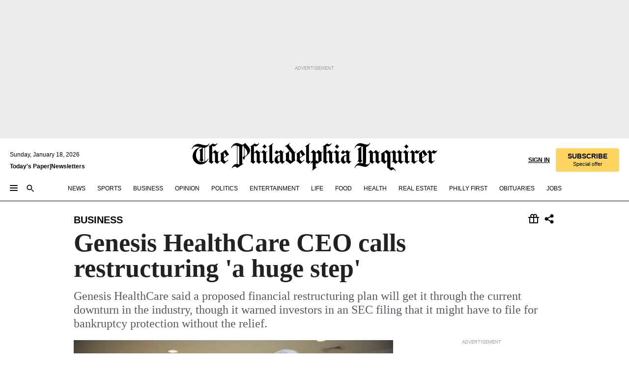

--- FILE ---
content_type: text/html; charset=utf-8
request_url: https://www.inquirer.com/philly/business/genesis-healthcare-ceo-calls-restructuring-a-huge-step-20171109.html
body_size: 40233
content:
<!DOCTYPE html><html lang="en"><head><link rel="preload" as="image" href="https://www.inquirer.com/resizer/v2/2CJVY5LXJBHHFGQVJ3A7Q5B6DY.jpg?auth=3a10c931c916ca4be3258bd36fdaa94d409232cbc52ed7bf5b936c52c9f7f63d&amp;width=760&amp;height=507&amp;smart=true" imageSrcSet="https://www.inquirer.com/resizer/v2/2CJVY5LXJBHHFGQVJ3A7Q5B6DY.jpg?auth=3a10c931c916ca4be3258bd36fdaa94d409232cbc52ed7bf5b936c52c9f7f63d&amp;width=800&amp;height=533&amp;smart=true 800w,https://www.inquirer.com/resizer/v2/2CJVY5LXJBHHFGQVJ3A7Q5B6DY.jpg?auth=3a10c931c916ca4be3258bd36fdaa94d409232cbc52ed7bf5b936c52c9f7f63d&amp;width=700&amp;height=467&amp;smart=true 700w,https://www.inquirer.com/resizer/v2/2CJVY5LXJBHHFGQVJ3A7Q5B6DY.jpg?auth=3a10c931c916ca4be3258bd36fdaa94d409232cbc52ed7bf5b936c52c9f7f63d&amp;width=600&amp;height=400&amp;smart=true 600w,https://www.inquirer.com/resizer/v2/2CJVY5LXJBHHFGQVJ3A7Q5B6DY.jpg?auth=3a10c931c916ca4be3258bd36fdaa94d409232cbc52ed7bf5b936c52c9f7f63d&amp;width=500&amp;height=333&amp;smart=true 500w,https://www.inquirer.com/resizer/v2/2CJVY5LXJBHHFGQVJ3A7Q5B6DY.jpg?auth=3a10c931c916ca4be3258bd36fdaa94d409232cbc52ed7bf5b936c52c9f7f63d&amp;width=400&amp;height=267&amp;smart=true 400w" imageSizes="(min-width: 1040px) 650px, calc(100vw - 16px)"/><link rel="preconnect" href="https://media.inquirer.com/"/><link rel="dns-prefetch" href="https://media.inquirer.com"/><link rel="preconnect" href="https://p543.inquirer.com/"/><link rel="dns-prefetch" href="https://p543.inquirer.com"/><link rel="preconnect" href="https://htlbid.com"/><link rel="dns-prefetch" href="https://htlbid.com"/><link rel="preconnect" href="https://securepubads.g.doubleclick.net"/><link rel="dns-prefetch" href="https://securepubads.g.doubleclick.net"/><link rel="stylesheet" type="text/css" href="https://htlbid.com/v3/inquirer-web.com/htlbid.css"/><script async="" src="https://htlbid.com/v3/inquirer-web.com/htlbid.js"></script><link rel="stylesheet" href="/pf/resources/dist/inquirer-light/css/style.css?d=1137"/><title>Genesis HealthCare CEO calls restructuring &#x27;a huge step&#x27;</title><link rel="apple-touch-icon-precomposed" sizes="57x57" href="https://media.inquirer.com/designimages/apple-touch-icon-57x57-precomposed.png"/><link rel="apple-touch-icon-precomposed" sizes="76x76" href="https://media.inquirer.com/designimages/apple-touch-icon-76x76-precomposed.png"/><link rel="apple-touch-icon-precomposed" sizes="120x120" href="https://media.inquirer.com/designimages/apple-touch-icon-60x60-precomposed@2x.png"/><link rel="apple-touch-icon-precomposed" sizes="152x152" href="https://media.inquirer.com/designimages/apple-touch-icon-76x76-precomposed@2x.png"/><link rel="apple-touch-icon-precomposed" sizes="180x180" href="https://media.inquirer.com/designimages/apple-touch-icon-60x60-precomposed@3x.png"/><link rel="icon" sizes="16x16" href="https://media.inquirer.com/designimages/apple-touch-icon-16x16-precomposed.png"/><link rel="icon" sizes="192x192" href="https://media.inquirer.com/designimages/touch-icon-192x192.png"/><link rel="apple-touch-icon-precomposed" href="https://media.inquirer.com/designimages/apple-touch-icon-precomposed.png"/><link rel="apple-touch-icon" href="https://media.inquirer.com/designimages/apple-touch-icon.png"/><meta name="robots" content="index, follow"/><meta name="googlebot-news" content="index"/><meta name="googlebot" content="index"/><meta name="copyright" content="(c) 2026 The Philadelphia Inquirer, LLC"/><meta name="distribution" content="global"/><meta name="rating" content="general"/><meta name="application-name" content="The Philadelphia Inquirer, LLC"/><meta property="og:site_name" content="Inquirer.com"/><meta name="viewport" content="width=device-width,minimum-scale=1,initial-scale=1,maximum-scale=1"/><meta name="arc_environment" content="fusion"/><meta property="fb:pages" content="6130721655"/><meta name="twitter:site" content="@PhillyInquirer"/><meta name="twitter:creator" content="@PhillyInquirer"/><meta property="og:locale" content="en_US"/><meta name="twitter:card" content="summary_large_image"/><script data-schema="Organization" type="application/ld+json">
        {
          "name": "The Philadelphia Inquirer, LLC",
          "url": "https://www.inquirer.com",
          "logo": "https://www.inquirer.com/pb/resources/dist/images/inquirer-logo-official-v2.svg",
          "sameAs": [
            "https://www.facebook.com/philadelphiainquirer/",
            "https://twitter.com/PhillyInquirer"
          ],
          "@type": "NewsMediaOrganization",
          "@context": "http://schema.org"
        }
      </script><script>
            var pmnAdmin = {};
            var PMNdataLayer = [{
              analytics: {}
            }];
          </script><link rel="canonical" href="https://www.inquirer.com/philly/business/genesis-healthcare-ceo-calls-restructuring-a-huge-step-20171109.html"/><meta property="og:title" content="Genesis HealthCare CEO calls restructuring &#x27;a huge step&#x27;"/><meta property="og:description" content="Genesis HealthCare said a proposed financial restructuring plan will get it through the current downturn in the industry, though it warned investors in an SEC filing that it might have to file for bankruptcy protection without the relief."/><meta property="og:image" content="https://www.inquirer.com/resizer/v2/2CJVY5LXJBHHFGQVJ3A7Q5B6DY.jpg?auth=3a10c931c916ca4be3258bd36fdaa94d409232cbc52ed7bf5b936c52c9f7f63d&amp;width=760&amp;height=507&amp;smart=true"/><meta property="og:image:width" content="1200"/><meta property="og:image:height" content="799"/><meta name="twitter:title" content="Genesis HealthCare CEO calls restructuring &#x27;a huge step&#x27;"/><meta name="twitter:description" content="Genesis HealthCare said a proposed financial restructuring plan will get it through the current downturn in the industry, though it warned investors in an SEC filing that it might have to file for bankruptcy protection without the relief."/><meta name="twitter:image" content="https://www.inquirer.com/resizer/v2/2CJVY5LXJBHHFGQVJ3A7Q5B6DY.jpg?auth=3a10c931c916ca4be3258bd36fdaa94d409232cbc52ed7bf5b936c52c9f7f63d&amp;width=760&amp;height=507&amp;smart=true"/><meta name="cXenseParse:title" content="Genesis HealthCare CEO calls restructuring &#x27;a huge step&#x27;"/><meta property="article:section" content="Business, business, business"/><meta name="author" content="Harold Brubaker"/><meta itemProp="description" name="description" content="Genesis HealthCare said a proposed financial restructuring plan will get it through the current downturn in the industry, though it warned investors in an SEC filing that it might have to file for bankruptcy protection without the relief."/><meta name="og:url" content="https://www.inquirer.com/philly/business/genesis-healthcare-ceo-calls-restructuring-a-huge-step-20171109.html"/><meta property="article:modified_time" content="2018-09-13T13:38:53-04:00"/><meta name="date" content="2017-11-09T18:46:52Z"/><meta name="article_id" content="ZCSUNEHGXJDG3JFNZNW2KHRCIY"/><meta property="og:type" content="article"/><meta property="article:opinion" content="false"/><meta property="vf:unique_id" content="ZCSUNEHGXJDG3JFNZNW2KHRCIY"/><meta name="sailthru.tags" content="business"/><meta name="sailthru.author" content="Harold Brubaker"/><meta name="sailthru.date" content="2017-11-09T18:46:52Z"/><meta name="sailthru.title" content="Genesis HealthCare CEO calls restructuring &#x27;a huge step&#x27;"/><meta name="sailthru.description" content="Genesis HealthCare said a proposed financial restructuring plan will get it through the current downturn in the industry, though it warned investors in an SEC filing that it might have to file for bankruptcy protection without the relief."/><meta name="sailthru.image.full" content="https://www.inquirer.com/resizer/v2/2CJVY5LXJBHHFGQVJ3A7Q5B6DY.jpg?auth=3a10c931c916ca4be3258bd36fdaa94d409232cbc52ed7bf5b936c52c9f7f63d&amp;width=760&amp;height=507&amp;smart=true"/><meta name="sailthru.image.thumb" content="https://www.inquirer.com/resizer/v2/2CJVY5LXJBHHFGQVJ3A7Q5B6DY.jpg?auth=3a10c931c916ca4be3258bd36fdaa94d409232cbc52ed7bf5b936c52c9f7f63d&amp;width=760&amp;height=507&amp;smart=true"/><script data-schema="NewsArticle" type="application/ld+json">
    {
      "@context": "http://schema.org",
      "@type": "NewsArticle",
      "mainEntityOfPage": {
        "@type": "WebPage",
        "@id": "https://www.inquirer.com/philly/business/genesis-healthcare-ceo-calls-restructuring-a-huge-step-20171109.html"
      },
      "headline": "Genesis HealthCare CEO calls restructuring 'a huge step'",
      "thumbnailUrl": "https://www.inquirer.com/resizer/v2/2CJVY5LXJBHHFGQVJ3A7Q5B6DY.jpg?auth=3a10c931c916ca4be3258bd36fdaa94d409232cbc52ed7bf5b936c52c9f7f63d&width=760&height=507&smart=true",
      "articleSection": "business",
      "image": {
        "@type": "ImageObject",
        "url": "https://www.inquirer.com/resizer/v2/2CJVY5LXJBHHFGQVJ3A7Q5B6DY.jpg?auth=3a10c931c916ca4be3258bd36fdaa94d409232cbc52ed7bf5b936c52c9f7f63d&width=760&height=507&smart=true",
        "height": 799,
        "width": 1200
      },
      "datePublished": "2017-11-09T13:46:52-05:00",
      "dateModified": "2017-11-09T13:46:52-05:00",
      "author": [{"@type":"Person","name":"Harold Brubaker","url":"https://www.inquirer.com/author/brubaker_harold/"}],
      "isAccessibleForFree": false,
      "hasPart": {
        "@type": "WebPageElement",
        "isAccessibleForFree": false,
        "cssSelector" : ".article-body-paywall"
      },
      "isPartOf": {
        "@type": ["CreativeWork", "Product"],
        "name": "The Philadelphia Inquirer",
        "productID": "inquirer.com:basic"
      },
      "publisher": {
        "@type": "NewsMediaOrganization",
        "name": "The Philadelphia Inquirer",
        "logo": {
          "@type": "ImageObject",
          "url": "https://media.inquirer.com/designimages/inquirer-logo-amp.png",
          "width": 600,
          "height": 60
        }
      },
      "description": "Genesis HealthCare said a proposed financial restructuring plan will get it through the current downturn in the industry, though it warned investors in an SEC filing that it might have to file for bankruptcy protection without the relief.",
      "keywords": [
        "articleID/ZCSUNEHGXJDG3JFNZNW2KHRCIY",
        "Type/Article",
        "target/Business/business/business",
        "NavLink/business"
      ],
      "identifier": {
        "@type": "PropertyValue",
        "propertyID": "articleID",
        "value": "ZCSUNEHGXJDG3JFNZNW2KHRCIY"
      }
    }
    </script><script src="https://cdn.cookielaw.org/scripttemplates/otSDKStub.js" data-domain-script="c6dea5ec-f3a5-432d-8d99-556d91c9726b" type="text/javascript" charset="UTF-8" data-dLayer-name="PMNdataLayer"></script><script src="https://cdn.speedcurve.com/js/lux.js?id=283407416" defer="" crossorigin="anonymous"></script><script type="application/javascript" id="polyfill-script">if(!Array.prototype.includes||!(window.Object && window.Object.assign)||!window.Promise||!window.Symbol||!window.fetch){document.write('<script type="application/javascript" src="/pf/dist/engine/polyfill.js?d=1137&mxId=00000000" defer=""><\/script>')}</script><script id="fusion-engine-react-script" type="application/javascript" src="/pf/dist/engine/react.js?d=1137&amp;mxId=00000000" defer=""></script><script id="fusion-engine-combinations-script" type="application/javascript" src="/pf/dist/components/combinations/light.js?d=1137&amp;mxId=00000000" defer=""></script>
<script>(window.BOOMR_mq=window.BOOMR_mq||[]).push(["addVar",{"rua.upush":"false","rua.cpush":"false","rua.upre":"false","rua.cpre":"false","rua.uprl":"false","rua.cprl":"false","rua.cprf":"false","rua.trans":"SJ-d51ca708-b524-4596-90ba-4f54a44b322a","rua.cook":"false","rua.ims":"false","rua.ufprl":"false","rua.cfprl":"false","rua.isuxp":"false","rua.texp":"norulematch","rua.ceh":"false","rua.ueh":"false","rua.ieh.st":"0"}]);</script>
                              <script>!function(e){var n="https://s.go-mpulse.net/boomerang/";if("False"=="True")e.BOOMR_config=e.BOOMR_config||{},e.BOOMR_config.PageParams=e.BOOMR_config.PageParams||{},e.BOOMR_config.PageParams.pci=!0,n="https://s2.go-mpulse.net/boomerang/";if(window.BOOMR_API_key="PPACB-T4Q7H-SPCW8-FS2AT-3JVSH",function(){function e(){if(!o){var e=document.createElement("script");e.id="boomr-scr-as",e.src=window.BOOMR.url,e.async=!0,i.parentNode.appendChild(e),o=!0}}function t(e){o=!0;var n,t,a,r,d=document,O=window;if(window.BOOMR.snippetMethod=e?"if":"i",t=function(e,n){var t=d.createElement("script");t.id=n||"boomr-if-as",t.src=window.BOOMR.url,BOOMR_lstart=(new Date).getTime(),e=e||d.body,e.appendChild(t)},!window.addEventListener&&window.attachEvent&&navigator.userAgent.match(/MSIE [67]\./))return window.BOOMR.snippetMethod="s",void t(i.parentNode,"boomr-async");a=document.createElement("IFRAME"),a.src="about:blank",a.title="",a.role="presentation",a.loading="eager",r=(a.frameElement||a).style,r.width=0,r.height=0,r.border=0,r.display="none",i.parentNode.appendChild(a);try{O=a.contentWindow,d=O.document.open()}catch(_){n=document.domain,a.src="javascript:var d=document.open();d.domain='"+n+"';void(0);",O=a.contentWindow,d=O.document.open()}if(n)d._boomrl=function(){this.domain=n,t()},d.write("<bo"+"dy onload='document._boomrl();'>");else if(O._boomrl=function(){t()},O.addEventListener)O.addEventListener("load",O._boomrl,!1);else if(O.attachEvent)O.attachEvent("onload",O._boomrl);d.close()}function a(e){window.BOOMR_onload=e&&e.timeStamp||(new Date).getTime()}if(!window.BOOMR||!window.BOOMR.version&&!window.BOOMR.snippetExecuted){window.BOOMR=window.BOOMR||{},window.BOOMR.snippetStart=(new Date).getTime(),window.BOOMR.snippetExecuted=!0,window.BOOMR.snippetVersion=12,window.BOOMR.url=n+"PPACB-T4Q7H-SPCW8-FS2AT-3JVSH";var i=document.currentScript||document.getElementsByTagName("script")[0],o=!1,r=document.createElement("link");if(r.relList&&"function"==typeof r.relList.supports&&r.relList.supports("preload")&&"as"in r)window.BOOMR.snippetMethod="p",r.href=window.BOOMR.url,r.rel="preload",r.as="script",r.addEventListener("load",e),r.addEventListener("error",function(){t(!0)}),setTimeout(function(){if(!o)t(!0)},3e3),BOOMR_lstart=(new Date).getTime(),i.parentNode.appendChild(r);else t(!1);if(window.addEventListener)window.addEventListener("load",a,!1);else if(window.attachEvent)window.attachEvent("onload",a)}}(),"".length>0)if(e&&"performance"in e&&e.performance&&"function"==typeof e.performance.setResourceTimingBufferSize)e.performance.setResourceTimingBufferSize();!function(){if(BOOMR=e.BOOMR||{},BOOMR.plugins=BOOMR.plugins||{},!BOOMR.plugins.AK){var n="false"=="true"?1:0,t="",a="amirprqx3sibs2lmumbq-f-903edbe36-clientnsv4-s.akamaihd.net",i="false"=="true"?2:1,o={"ak.v":"39","ak.cp":"689028","ak.ai":parseInt("653835",10),"ak.ol":"0","ak.cr":8,"ak.ipv":4,"ak.proto":"h2","ak.rid":"321997d7","ak.r":50796,"ak.a2":n,"ak.m":"dscr","ak.n":"ff","ak.bpcip":"3.17.23.0","ak.cport":53090,"ak.gh":"23.209.83.217","ak.quicv":"","ak.tlsv":"tls1.3","ak.0rtt":"","ak.0rtt.ed":"","ak.csrc":"-","ak.acc":"","ak.t":"1768727299","ak.ak":"hOBiQwZUYzCg5VSAfCLimQ==Q0CarxgerE3auOHJ6MtkmtuqcSSHfBAWat3iWQvxa0hOReJQa9VZL9Yu8KEpELC9dOVxk56gQH5XBshw/jBLuD+Y4VMe4YR2Z3jRS4z5d5OIrYrJR5TvxTPpGyI/GAeU6Mtf5w+1+IIoW641F/oIbXZE6TGqhFamlAzY9cHPV39jZywKEYicuOjl38yIff/j7z3rAsS4dGwVX9rMocexVQMl4t+UKiPf0Dnajm/GM/vRJwNU7BCMXgP2A4M48DuNN66bd2x4X/tc9aBfEMzo2TX18pr91ExdzG3kk+aif54QpStb3vvYaR+1GOoqTFId/zuWd3MRifwR8bI7pmoBlYsdmhiUcIVRAGHjpSLKfhrXZBPapsrj+aCin8E5T3fzAXKLDenZpBAa5Ii8oqkURIJdNlIK15qzKlIDZtQwoSI=","ak.pv":"123","ak.dpoabenc":"","ak.tf":i};if(""!==t)o["ak.ruds"]=t;var r={i:!1,av:function(n){var t="http.initiator";if(n&&(!n[t]||"spa_hard"===n[t]))o["ak.feo"]=void 0!==e.aFeoApplied?1:0,BOOMR.addVar(o)},rv:function(){var e=["ak.bpcip","ak.cport","ak.cr","ak.csrc","ak.gh","ak.ipv","ak.m","ak.n","ak.ol","ak.proto","ak.quicv","ak.tlsv","ak.0rtt","ak.0rtt.ed","ak.r","ak.acc","ak.t","ak.tf"];BOOMR.removeVar(e)}};BOOMR.plugins.AK={akVars:o,akDNSPreFetchDomain:a,init:function(){if(!r.i){var e=BOOMR.subscribe;e("before_beacon",r.av,null,null),e("onbeacon",r.rv,null,null),r.i=!0}return this},is_complete:function(){return!0}}}}()}(window);</script></head><body><div>
                <script type="text/javascript">
                  function OptanonWrapper() { }
                </script>
              </div><noscript>
          <iframe src="https://www.googletagmanager.com/ns.html?id=GTM-M4NMCHW"
          height="0" width="0" style="display:none;visibility:hidden"></iframe></noscript><div id="fusion-app" class=""><div class="article-body article-body-paywall type-body-text"><a class="sr-only focus:not-sr-only active:not-sr-only hover:not-sr-only" href="#article-body">Skip to content</a><header id="app-bar" class="app-bar header top-0 sticky z-[11]"><div data-ad-name="article/top_banner_masthead" class="text-center container-column
          bg-[#ececec] overflow-hidden py-4 flex-col justify-center items-center flex min-h-[50px] md:min-h-[90px] lg:min-h-[250px]"><div class="type-button absolute z-0"><div class="advertisement-text font-light xxs:leading-5 xs:leading-none text-[9px] text-[#999] tracking-normal uppercase justify-center flex flex-row mb-1">Advertisement</div></div><div class="container-row justify-center w-full z-1"><div class="arcad bg-none my-0 mx-auto min-h-0 min-w-0 ad-responsive text-center "><div class="htlad-web-top_banner_masthead" data-unit="phl.business/article/top_banner" data-targeting="{&quot;position&quot;:&quot;slider&quot;,&quot;position_type&quot;:&quot;slider_section&quot;}"></div></div></div></div><nav class="global-app-bar sticky top-0 border-solid z-[11] inset-x-0 border-b bg-white "><div class="h-[62px] flex flex-col max-w-[1240px] mx-auto px-5 justify-center relative lg:h-[127px] bg-white"><div class="static lg:relative"><div class="transition-all lg:w-[616px] left-0 flex flex-col
        overflow-hidden duration-200 absolute w-full top-16
        lg:left-8 shadow-md lg:top-[128px] h-0"><div class="flex flex-col bg-white space-y-3 p-3 shadow-md inq-dropdown-menu px-7 py-4 "><div class="relative"><input type="text" placeholder="Search" aria-required="false" aria-label="Search" id="search" class="font-grot10 border border-solid border-neutral-dark-gray focus:border-primary-blue active:border-primary-blue w-full px-6 py-3 text-4"/><div class="absolute top-1 right-1"><button class="cursor-pointer p-2 bg-transparent"><svg xmlns="http://www.w3.org/2000/svg" width="20" height="20" viewBox="0 0 24 24"><use href="#search-icon-circle"></use><use href="#search-icon-line"></use></svg></button></div></div></div></div></div><div class="flex flex-row flex-auto"><svg xmlns="http://www.w3.org/2000/svg" class="hidden"><defs><path d="M0 0h24v24H0z" fill="none" id="search-icon-circle"></path><path d="M15.5 14h-.79l-.28-.27C15.41 12.59 16 11.11 16 9.5 16 5.91 13.09 3 9.5 3S3 5.91 3 9.5 5.91 16 9.5 16c1.61 0 3.09-.59 4.23-1.57l.27.28v.79l5 4.99L20.49 19l-4.99-5zm-6 0C7.01 14 5 11.99 5 9.5S7.01 5 9.5 5 14 7.01 14 9.5 11.99 14 9.5 14z" id="search-icon-line"></path></defs></svg><div class="flex-1 flex items-center space-x-2 lg:hidden"><button type="button" role="button" aria-label="Full navigation" aria-haspopup="true" aria-expanded="false" class="flex flex-col h-3 w-4 p-0 rounded
      justify-center items-center group cursor-pointer bg-transparent"><div class="h-0.5 w-4 rounded-full transition ease
      transform duration-300 opacity-100 group-hover:opacity-50  bg-black"></div><div class="h-0.5 w-4 my-[3px] rounded-full
      transition ease transform duration-300 opacity-100 group-hover:opacity-50 bg-black"></div><div class="h-0.5 w-4 rounded-full transition
      ease transform duration-300 opacity-100 group-hover:opacity-50  bg-black"></div></button><button class="cursor-pointer p-2 mt-1 bg-transparent" aria-label="Search" aria-haspopup="true" aria-expanded="false"><svg xmlns="http://www.w3.org/2000/svg" width="20" height="20" viewBox="0 0 24 24"><use href="#search-icon-circle"></use><use href="#search-icon-line"></use></svg></button></div><div class="hidden flex-1 flex-col space-y-1 justify-center lg:flex lg:pt-3"><div class="flex flex-row items-center"><div aria-label="Sunday, January 18, 2026" class="text-3 mb-1 mr-1">Sunday, January 18, 2026</div></div><div class="flex gap-1 text-3 font-bold leading-3.5 "><a href="https://eedition.inquirer.com/" id="todayspaper" data-link-type="global-nav" aria-label="Print Copy of Today&#x27;s Paper" role="link" class="no-underline text-black">Today&#x27;s Paper</a>|<a class="no-underline text-black" href="https://www.inquirer.com/newsletters/" data-link-type="global-nav" aria-label="Newsletters" role="link">Newsletters</a></div></div><div class="flex-1 text-center justify-center items-center flex"><a data-link-type="global-nav" aria-label="The Philadelphia Inquirer - Go to homepage link" role="link" class="flex-1 relative w-[140px] sm:w-[325px] lg:w-[500px]" href="/"><div class="absolute left-0 right-0 h-full flex items-center text-black"><svg class="transition-all duration-500 w-[140px] mx-auto opacity-100 sm:opacity-0  w-[140px]" xmlns="http://www.w3.org/2000/svg" viewBox="0 0 1124.32 253.93" fill="currentColor"><path d="M290.15,136.89V155.6s13.26,11.37,18.47,14.68l19.9-16.58,3.32,3.79-36.95,32.68H293l-33.63-26.29v-2.13s4.5-1.18,4.5-2.61V104.67c0-1.66-5-3.55-5-3.55V99l47.37-34.11h2.84l28.18,40.74v1.89ZM292.29,86l-2.13,1.66v43.82l23-14.92Z"></path><path d="M589.13,190.19h-1.42l-23.45-18.95v-2.13s3.08-1.18,3.08-3.55V99.72s-9-8.76-14.92-12.08l-10.66,9V163s5.92,5.45,8.76,5.45a6.3,6.3,0,0,0,4-1.18l1.42,2.61L537.26,190.2h-1.42l-25.11-19.42v-2.13s4.74-1.89,4.74-3.55V93.81s-5.21-5.21-8.53-5.21c-1.89,0-3.55,1.42-5.68,3.32l-2.37-3.08L519.73,66.1h1.42s18.71,12.79,23,22l23.68-22h1.42L592.9,86.71,601.66,78l3.08,3.32L593.61,92.16V162.5s4.74,5.68,9,5.68c2.13,0,4.74-2.61,6.87-4.5l2.61,2.84Z"></path><path d="M770.86,168.34,747.5,190.19h-1.42l-23.45-20.84-8,7.34-3.32-3.55,10.66-9.47V94.51s-6.64-5.68-8.54-5.68-2.61,1.18-4.74,3.08l-2.13-3.08,22-22.74H730l21.32,18v2.37s-3.08,1.42-3.08,3.79V157s8.53,9.24,14,12.32l10.89-9.24V94s-8.05-5.92-9.71-5.92c-1.42,0-2.84,1.18-3.79,1.89l-1.9-2.84L777.8,66.09h1.42l20.61,17.29,6.63-5.92L809.78,81,799.36,91v69.87s7.82,7.34,10.66,7.34c1.9,0,5.45-3.79,7.58-5.68l2.61,2.84-24.16,24.87h-1.42Z"></path><path d="M853.83,190.19h-1.42l-24.63-18.95v-2.13s4.26-1.18,4.26-3.55V97.82s-6.4-6.63-11.84-10.18l-3.79,3.55-2.84-3.08,21.79-22.26h1.42l20.84,18.71,8.76-8.76,3.08,3.32L858.33,90v72.47s5,5.45,9.47,5.45c1.9,0,5-3.08,7.11-5l2.37,3.08ZM845.78,52.1h-2.13s-9.47-10.66-17.76-17.05V32.92a83.15,83.15,0,0,0,17.05-17.76h2.13s8.76,10.42,17.76,17.53v2.13A107.19,107.19,0,0,0,845.78,52.1Z"></path><path d="M940.52,97.58c-6.63,0-12.55-2.37-18.47-8.29H918.5v73s9,6.63,11.6,6.63c1.9,0,10.66-7.58,12.79-9.47l3.08,3.08-30.79,27.71h-1.42l-25.34-19.42v-2.13s3.79-1.89,3.79-3.55V94.75s-6.16-5.45-9-6.39c-1.9,0-3.08,1.42-5.21,3.32l-2.84-2.84L896.48,66.1h1.66l20.37,18,15.63-18h2.13s7.1,8.76,15.87,8.76c5.21,0,10.42-1.18,14.21-7.11l2.84,1.42C964.67,78.87,951.65,97.58,940.52,97.58Z"></path><path d="M986.94,136.89V155.6s13.26,11.37,18.47,14.68l19.89-16.58,3.32,3.79-36.95,32.68h-1.89L956.15,163.9v-2.13s4.5-1.18,4.5-2.61V104.69c0-1.66-5-3.55-5-3.55V99l47.37-34.11h2.84l28.19,40.74v1.89ZM989.07,86l-2.13,1.66v43.82l23-14.92Z"></path><path d="M1095.65,97.58c-6.63,0-12.55-2.37-18.47-8.29h-3.55v73s9,6.63,11.6,6.63c1.9,0,10.66-7.58,12.79-9.47l3.08,3.08-30.79,27.71h-1.42l-25.34-19.42v-2.13s3.79-1.89,3.79-3.55V94.75s-6.16-5.45-9-6.39c-1.9,0-3.08,1.42-5.21,3.32l-2.84-2.84,21.32-22.74h1.66l20.37,18,15.63-18h2.13s7.1,8.76,15.87,8.76c5.21,0,10.42-1.18,14.21-7.11l2.84,1.42C1119.8,78.87,1106.78,97.58,1095.65,97.58Z"></path><path d="M185,26.52V90.23l.24.24,25.82-24.4h1.42l23.68,20.61,8.76-8.76L248,80.76,236.87,92.13v70.34s4.74,5.68,9,5.68c2.37,0,5.68-3.55,7.82-5.68l2.84,2.84-25.11,24.87H230l-22.5-18.71v-2.13s3.08-1.18,3.08-3.55V100s-7.82-8-14.21-12.08L185,97.82v63.71c.47,1.18,5,7.11,12.79,7.11l.47,2.61L179.55,190.2h-1.42l-23.92-18.95v-2.13s4.5-1.89,4.5-3.55V37.67c0-2.84-5.21-3.55-5.21-3.55V31.51c18.71-10.42,37.66-25.58,37.66-25.58h1.66s21.37,19.86,36.47-2.84L233.08,5C206.8,50.67,185,26.52,185,26.52Z"></path><path d="M699.79,227.44l-.26-137.62,10.7-10.44-3.06-3.31-10.69,9.67-28-20.62h-1.53l-52.7,34.37V101a17.82,17.82,0,0,1,4.85,2.36,2.34,2.34,0,0,1,.71.94s0,.05,0,.51v53.74a1.29,1.29,0,0,1-.37,1s-.92,1.22-4.72,2.22v1.53l32.08,27h1.53l22.4-25.46h.51l.26,2.68-.35,55.86,35.23,27.5h1.78s19.3-22.64,36.67,3.06l3-2S723,205.59,699.79,227.44Zm-28.52-69.75-9.42,9.67c-3.29-1.53-13.75-12-13.75-12V86.49l1-.76c4.43,2.37,22.15,17.06,22.15,17.06v54.9Z"></path><path d="M120.33,169.06V44.42C147,38.2,160.78,8.79,160.78,8.79l-4-2.16a27,27,0,0,1-7.5,9.79c-10.35,8-20.07,7.47-36,5a98.05,98.05,0,0,1-11.6-2.69c-5.19-1.4-8.12-2.28-8.12-2.28-17.1-5-24.74-5.63-24.74-5.63-8.67-1-13.82-1-16.8-.63a35.24,35.24,0,0,0-3.82.63c-12.87,3-22.62,10-30,17A76,76,0,0,0,0,54.82l3.77,2A59.7,59.7,0,0,1,7.06,51a44.79,44.79,0,0,1,9.18-10.64,29.7,29.7,0,0,1,8.1-4.87,24.9,24.9,0,0,1,8-1.94c6.88-.63,18,.67,27,2.3,8.15,1.48,14.56,3.27,14.56,3.27C-9.31,70.84,10.7,141.8,10.7,141.8a73.15,73.15,0,0,0,31.5,43.58A69.91,69.91,0,0,0,57,192.54,68.51,68.51,0,0,0,72.56,196a78.56,78.56,0,0,0,16-.19A70.54,70.54,0,0,0,107.82,191a64.8,64.8,0,0,0,9.8-5,84.07,84.07,0,0,0,21.5-19.26,131.28,131.28,0,0,0,13.48-20.66L148.71,144C137,164.43,120.33,169.06,120.33,169.06ZM66.07,158.41l2.8,3,4-2.93L90,173.05a55.29,55.29,0,0,1-13.66-2.2,42.32,42.32,0,0,1-7.63-3,48.84,48.84,0,0,1-12.3-9.1,61.29,61.29,0,0,1-6.08-7.28,55.19,55.19,0,0,1-5.91-10.69,61.74,61.74,0,0,1-3-8.85,72.08,72.08,0,0,1-1.64-8.25,85.79,85.79,0,0,1-.77-12.64s0-4.37.52-9.47a80.83,80.83,0,0,1,1.68-10.51,79.34,79.34,0,0,1,4.58-14.3,76.39,76.39,0,0,1,9.63-16.32A71.79,71.79,0,0,1,79.79,40.74s9.52,2.31,18.06,4L66,68.6l2.79,3,5.63-4.22a2.44,2.44,0,0,1,.33.47,7.82,7.82,0,0,1,.74,1.85s.08.31.19.77a32.74,32.74,0,0,1,.59,3.69c.1,1.07.25,2.53.33,4,.06,1.23.06.82.15,3.73,0,.46.07,1.71.07,3.38,0,3,0,7.23-.08,10.85,0,3.85,0,4,0,4l0,18-.08,29.51v2.83l-10.65,8M102.81,45.7a44.78,44.78,0,0,0,13.53-.48V170.36a58.59,58.59,0,0,1-11.61,2.24c-2.23.28-7.26.48-7.26.48-2.57.18-7.44,0-7.44,0l18.24-16.55a18.12,18.12,0,0,1-6.72-8,11.19,11.19,0,0,1-.4-1.25,10.37,10.37,0,0,1-.26-1.67c0-.54,0-1.05,0-1.44v-.72l0-7.22,0-89"></path><path d="M517.57,180.94,514,178.78a26.53,26.53,0,0,1-6.64,9.79c-9.16,8-17.76,7.47-31.84,5-.69-.12-1.33-.25-2-.39.58-.9,1.15-1.9,1.72-3A35.91,35.91,0,0,0,479,177.89c.45-4.77.54-8.8.54-8.8l.88-32.3.24-39.63V38l1.08-.24c23.61-6.22,35.8-35.63,35.8-35.63L514,0a26.53,26.53,0,0,1-6.64,9.79c-9.16,8-17.76,7.47-31.84,5a78.31,78.31,0,0,1-10.26-2.69c-4.59-1.4-7.19-2.28-7.19-2.28-15.13-5-21.89-5.63-21.89-5.63-7.67-1-12.23-1-14.86-.63a28,28,0,0,0-3.38.63c-11.39,3-20,10-26.51,17a77.9,77.9,0,0,0-16.15,27l3.34,2a62.21,62.21,0,0,1,2.91-5.89,43.31,43.31,0,0,1,8.13-10.64,25.53,25.53,0,0,1,7.17-4.87,20,20,0,0,1,7.1-1.94c6.09-.63,15.9.67,23.85,2.3,4.26.87,8,1.85,10.3,2.51L400.85,59.38,404,62.67l4.79-3.49s3.06,1.31,2.81,27.13l-.1,72.87-1.17.8-9.47,6.9,3.13,3.3,4-2.92,17.51,14.86h0a28.34,28.34,0,0,0-4.1.22A28,28,0,0,0,418,183c-11.39,3-20,10-26.51,17a77.9,77.9,0,0,0-16.15,27l3.34,2a62.21,62.21,0,0,1,2.91-5.89,43.31,43.31,0,0,1,8.13-10.64,25.53,25.53,0,0,1,7.17-4.87,20,20,0,0,1,7.1-1.94c6.09-.63,15.9.67,23.85,2.3,7.21,1.48,12.88,3.27,12.88,3.27,19.31,5.72,30.36,10.41,47,3.24C507,206.12,517.57,180.94,517.57,180.94Zm-92.07,1.14L446.45,165l-4.78-4.31a14.69,14.69,0,0,1-4.21-9.94V37.58l5.69-4.37,2.76.87s2.52.69,6,1.6V170c.13,9.19-.67,14.19-1.14,16.33-10-2.91-14.59-3.36-14.59-3.36a91.37,91.37,0,0,0-10.47-.85Z"></path></svg></div><div class="absolute left-0 right-0 h-full flex items-center text-black"><svg class="transition-all duration-500 sm:w-[325px] mx-auto opacity-0 sm:opacity-100  lg:w-[500px]" xmlns="http://www.w3.org/2000/svg" viewBox="0 0 1249.3 142.76" fill="currentColor"><g><g><path d="M550.35,77V87.48s7.49,6.44,10.34,8.24l11.23-9.29,2,2.1L553.05,107h-1L533,92.12V90.93s2.55-.6,2.55-1.5V58.87c0-1-2.7-2.1-2.7-2.1v-1.2L559.49,36.4H561l15.87,22.92v1Zm1.2-28.77-1.2,1.05V73.85l12.88-8.39ZM594.39,107h-.9L579.86,96.32v-1.2s2.25-.75,2.25-2.1V18.13L582,18l-4.5,2.24-.89-2.09c9.43-5.7,23.66-16,23.66-16l1.35,1.79s-4.79,3.45-4.79,7V91.23s3.29,2.84,5.09,2.84c1,0,2.4-1.2,3.6-2.24l1.64,1.79Zm150,0h-.9L729.66,96.32v-1.2s2.39-.75,2.39-2.1V55a43.15,43.15,0,0,0-6.74-5.7l-2.09,1.95-1.5-1.8L733.85,37h.9l11.68,10.49,5-5,1.64,2-6.14,6.14V91.38s2.7,3,5.25,3c1,0,2.84-1.65,4-2.69l1.35,1.64Zm-4.5-77.74h-1.2a95.73,95.73,0,0,0-10-9.59v-1.2a45.23,45.23,0,0,0,9.58-10h1.2a74,74,0,0,0,10,9.89v1.19a60.87,60.87,0,0,0-9.59,9.74M948.21,107h-.75L934.28,96.32v-1.2s1.65-.75,1.65-2.1V56s-5.1-4.94-8.39-6.74l-6,4.95V91.68s3.29,3,4.94,3a4,4,0,0,0,2.25-.6l.74,1.35L919,107h-.75L904.17,96v-1.2s2.55-1,2.55-1.95V52.73s-2.85-3-4.8-3c-1,0-1.95.9-3.14,2l-1.35-1.8,11.68-12.73h.9s10.49,7.19,12.88,12.28l13.34-12.28H937l13.34,11.53,4.94-4.94,1.8,1.95-6.29,6.14V91.38s2.69,3.14,5.09,3.14c1.2,0,2.7-1.5,3.89-2.55l1.35,1.65Zm102.16-12.28-13,12.28h-.9l-13.18-11.68-4.5,4L1017,97.37l6-5.4V53s-3.75-3.15-4.8-3.15-1.49.75-2.69,1.8l-1.2-1.8,12.43-12.73h.75l12,10v1.34s-1.79.9-1.79,2.1v37.6s4.79,5.24,7.94,7l6.14-5.24V52.88s-4.5-3.45-5.54-3.45c-.75,0-1.5.75-2.1,1.2L1043,49l11.38-11.83h.75l11.54,9.74,3.74-3.45,2,2.1-5.84,5.54v39.4s4.34,4,6,4c1,0,3-2.1,4.19-3.14l1.5,1.49L1064.6,107h-.75ZM1097.11,107h-.75l-13.93-10.63v-1.2s2.39-.75,2.39-2.1V55a47.17,47.17,0,0,0-6.59-5.7l-2.1,1.95-1.64-1.8L1086.77,37h.75l11.68,10.49,5-5,1.79,2-6.29,6.14V91.38s2.85,3,5.4,3c1,0,2.69-1.65,3.89-2.69l1.35,1.64Zm-4.5-77.74h-1.2a95.73,95.73,0,0,0-10-9.59v-1.2a45.23,45.23,0,0,0,9.58-10h1.2a74,74,0,0,0,10,9.89v1.19a68.72,68.72,0,0,0-9.59,9.74m53.33,25.62a14.29,14.29,0,0,1-10.49-4.65h-1.94V91.23S1138.6,95,1140,95c1.2,0,6.14-4.34,7.34-5.39l1.65,1.8L1131.56,107h-.75L1116.58,96v-1.2s2.1-1,2.1-1.95V53.18s-3.45-3-5.1-3.6c-1,0-1.64.9-2.84,2l-1.65-1.65,12-12.73h.9l11.54,10,8.83-10h1.2s3.9,4.94,8.84,4.94c3,0,5.84-.75,8.09-4l1.5.75c-2.55,5.54-9.89,16-16,16M1172,77V87.48s7.49,6.44,10.34,8.24l11.24-9.29,1.79,2.1L1174.7,107h-1l-19-14.83V90.93s2.54-.6,2.54-1.5V58.87c0-1-2.69-2.1-2.69-2.1v-1.2L1181,36.4h1.65l15.88,22.92v1Zm1.2-28.77-1.2,1.05V73.85l12.89-8.39Zm59.92,6.6c-3.74,0-7-1.35-10.33-4.65h-2.1V91.23s5.09,3.74,6.59,3.74c1,0,6-4.34,7.19-5.39l1.8,1.8L1218.89,107h-.75L1203.91,96v-1.2s2.1-1,2.1-1.95V53.18s-3.45-3-5.09-3.6c-1.05,0-1.8.9-3,2l-1.5-1.65,12-12.73h.9l11.39,10,8.84-10h1.19s4,4.94,9,4.94c2.85,0,5.84-.75,7.94-4l1.65.75c-2.55,5.54-9.89,16-16.18,16m-573-2.55V86.73c0,1,2.7,1.8,2.7,1.8v1L638.28,107.1h-.75a29.51,29.51,0,0,0-6.44-3l-.15.15V126l.15.15,4.35-2.1,1,1.65c-13.18,8.69-23.51,16-23.51,16l-.9-1.35s3.14-2.7,3.14-5.09V101.41c-3.44.3-6.74.75-8.54,6.14l-1.34-.3c0-7.34,3.14-13.33,9.88-16.17V53.33s-3.44-3.75-5.54-3.75c-1.35,0-3.3,2.25-4.49,3.45l-1.5-1.5,14.08-15h.9s11.53,7.79,13.48,13.33L644.57,36.7h.75L659.7,49.43,664.94,44l1.65,1.8Zm-15.88,4.79s-5.39-5.09-8.83-7l-4.35,4.35v35.5c4.49,1.35,7.64,2,13,6.59l.15-.15Zm40.9-42.24s12.28,13.63,27-12.13L710,1.65c-8.54,12.73-20.52,1.65-20.52,1.65h-.9a178.85,178.85,0,0,1-21.12,14.38v1.49s2.85.3,2.85,1.95V93c0,1-2.55,2.1-2.55,2.1v1.2L681.27,107H682l10.64-10.63-.3-1.5a8.46,8.46,0,0,1-7.19-4V55l6.44-5.55a54.19,54.19,0,0,1,7.94,6.74v37c0,1.35-1.8,2.1-1.8,2.1v1.2L710.48,107h.75l14.08-14.08-1.5-1.49c-1.19,1.19-3.14,3.14-4.49,3.14-2.4,0-4.94-3.14-4.94-3.14V51.83l6.14-6.44-1.65-1.65-4.94,4.94L700.6,37.15h-.75L685.32,50.78l-.15-.15Zm325.35,113.1c13-12.29,27,13.78,27,13.78l-1.65,1c-9.74-14.38-20.67-1.65-20.67-1.65h-1l-19.77-15.58.15-31.31-.15-1.5h-.15L981.46,107h-.75L962.59,91.83v-.9a6.78,6.78,0,0,0,2.7-1.2.53.53,0,0,0,.15-.6V58.57c0-.3-.45-.45-.45-.45a8.56,8.56,0,0,0-2.7-1.35v-.9L992,36.55h.9l15.73,11.68,6-5.54,1.8,2-6,5.84ZM994.35,88.68V57.82s-9.89-8.39-12.44-9.59l-.6.3v38.8s6,5.84,7.79,6.74Zm-204-51.53c-15.28,15.43-20.07,0-20.07,0h-1.2l-8.84,12.73v.6c1.35,2.55,3.75,6.14,9.29,6.14,4.5,0,8.24-5.84,10.79-8.39l6.59,5.1v9.14c-14.53,1-27.71,9.28-27.71,24.41,0,10.49,6.59,17.53,15,20.07h1l11.54-10.48h.15L798.41,107h.75l13.63-13.18L811.45,92c-1.2,1-2.7,2.4-3.9,2.4-2.55,0-5.84-4-5.84-4V50.48l6-5.84-1.65-1.8-4.34,3.9-10.49-9.59Zm-3.44,28V93.32s-1.5,1.8-5.09,1.8c-4.35,0-7.79-5.84-7.79-14.53s4.34-13.78,12.88-15.43m41-38.2,2,1.2C832.42,21.57,837.81,15,847,15a62.32,62.32,0,0,1,16.32,2.85l-21,15.42,1.8,2,2.7-2c.15,0,1.5,1.2,1.5,15.28v40.9l-6,4.34,1.8,2,2.25-1.65,9.73,8.24c-13.48,0-24.11,13.93-28.16,25.32l2,1.19c2.7-6.74,7.34-13.33,16.63-13.33,12.28,0,26.36,7.19,36.1,7.19,11.53,0,21.27-11.23,25.31-21l-1.94-1.2a14.29,14.29,0,0,1-13.63,9.29,45.9,45.9,0,0,1-8.09-1h-.45a1.13,1.13,0,0,0-.6-.15c1.94-3,2.54-4.94,3.14-9.29.9-7,.9-20.37.9-29.95V21.27c13.33-3,19.92-18.42,20.67-20.07L906,0c-2.4,6-7.49,9.14-14.23,9.14-11.24,0-23.52-7.34-34-7.34-15.58,0-25.31,13.48-29.81,25.16m28.31,75.35,11.69-9.59c-2.7-2.09-5.09-4.49-5.09-7.94V21.12l3.29-2.55a39,39,0,0,0,4.94,1.5v75.5a85,85,0,0,1-.6,9.14,57.4,57.4,0,0,0-14.23-2.4M163.28,77l26.51-16.63v-1L173.91,36.4h-1.64L145.6,55.57v1.2s2.85,1,2.85,2.1V89.43c0,.9-2.55,1.5-2.55,1.5v1.19L164.78,107H166l20.68-18.42-1.8-2.1-11.24,9.29c-2.84-1.8-10.33-8.24-10.33-8.24Zm1.2-28.77,11.68,17.23-12.88,8.39V49.28ZM375.84,107,389,93.32l-1.35-1.64c-1.2,1-3,2.69-4,2.69-2.55,0-5.25-3-5.25-3V50.63l6.3-6.14-1.8-2-4.94,5L366.25,37h-.9L353.22,49.43l1.5,1.8L357,49.28a47.51,47.51,0,0,1,6.6,5.7V93c0,1.35-2.4,2.1-2.4,2.1v1.2L374.94,107Zm-4.5-77.74a60.87,60.87,0,0,1,9.59-9.74V18.28a73.67,73.67,0,0,1-10-9.89h-1.2a45.4,45.4,0,0,1-9.59,10v1.2a96.3,96.3,0,0,1,10,9.59ZM407.45,107h-.9L392.92,96.32v-1.2s2.24-.75,2.24-2.1V18.13L395,18l-4.34,2.24-1.05-2.09c9.44-5.7,23.67-16,23.67-16l1.5,1.79s-4.8,3.45-4.8,7V91.23s3.15,2.84,4.95,2.84c1,0,2.39-1.2,3.59-2.24l1.65,1.79ZM104.11,14.83v35.8l.15.15,14.53-13.63h.75l13.33,11.53,4.94-4.94,1.65,1.65-6.14,6.44V91.38s2.55,3.14,4.94,3.14c1.35,0,3.3-2,4.5-3.14l1.49,1.49L130.17,107h-.75L116.69,96.47v-1.2s1.8-.75,1.8-2.1v-37a54.19,54.19,0,0,0-7.94-6.74L104.11,55v35.8a8.46,8.46,0,0,0,7.19,4l.3,1.5L101,107h-.75L86.73,96.32v-1.2s2.55-1.05,2.55-2.1V21.12c0-1.65-2.85-1.95-2.85-1.95V17.68A178.85,178.85,0,0,0,107.55,3.3h.9s12,11.08,20.52-1.65l2.1,1.05c-14.68,25.76-27,12.13-27,12.13m212.56,0v35.8l.15.15,14.53-13.63h.75l13.33,11.53,4.94-4.94,1.8,1.65-6.29,6.44V91.38s2.55,3.14,5.09,3.14c1.2,0,3.15-2,4.35-3.14L357,92.87,342.73,107H342L329.25,96.32v-1.2s1.8-.6,1.8-2v-37a61.18,61.18,0,0,0-7.94-6.89L316.67,55v35.8a8.48,8.48,0,0,0,7.19,4l.3,1.5L313.52,107h-.75L299.29,96.32v-1.2s2.55-1.2,2.55-2.1V21.12c0-1.65-2.85-1.95-2.85-1.95V17.68A178.85,178.85,0,0,0,320.11,3.3h.9s12.14,11.08,20.53-1.65l2.09,1.05c-14.68,25.76-27,12.13-27,12.13M452.83,37.15c-15.28,15.43-20.07,0-20.07,0h-1.2l-9,12.73v.6c1.5,2.55,3.9,6.14,9.29,6.14,4.65,0,8.24-5.84,10.79-8.39l6.74,5.1v9.14c-14.68,1-27.71,9.28-27.71,24.41A20.22,20.22,0,0,0,436.51,107h1.19l11.39-10.48h.3L460.77,107h.9l13.48-13.18L473.81,92c-1.2,1-2.55,2.4-3.75,2.4-2.55,0-5.84-4-5.84-4V50.48l6-5.84-1.8-1.8-4.19,3.9-10.64-9.59Zm-3.44,28V93.32a7.25,7.25,0,0,1-5.24,1.8c-4.2,0-7.64-5.84-7.64-14.53s4.34-13.78,12.88-15.43m-192,42.39,4.49-2.54,1.2,2.09-31.6,21.28c-4.05-5.1-8.39-6.9-12.29-6.9-5.84,0-10.78,3.9-13.18,8.09-.6-.3-2.1-1-2.25-1.19.9-2.25,9.44-22,26.82-20.53V15.13a34.09,34.09,0,0,0-9.59-1.5c-12.88,0-18.13,12-18.58,13.48l-2.54-1.94C205.37,13.93,214.81.9,229.49.9c10.63,0,18.27,7.79,30,9.14l13-8.84h1c2.09,7.79,23.52,21.27,23.52,38.05,0,13.48-13.64,23.51-22.47,30-4.5,3.29-6.15,8.23-6.15,13.48a8.36,8.36,0,0,0,.3,2.39l-.89.6c-.9-.3-8.39-3.14-8.39-9.28,0-3.75,2.84-5.85,6.74-7V21.12c-1.95-2.84-3.15-4.64-4.8-7.49-1.34.45-2.84,2.4-3.29,5.39a92.7,92.7,0,0,0-.75,12.59Zm-24.57.9,8.69,2.4V19.62L232.78,16Zm49.89-59.17c0-9.28-8.84-18.57-14.24-25.76V68.76c10.19-3,14.24-9.44,14.24-19.48M67.71,95c.9-.3,9.43-2.55,16-14.08l2.09,1.2C77.29,99,64.11,110.4,43.89,110.4c-20.67,0-39.1-19.47-39.1-39.55,0-12.88,3.9-36.4,36.85-49-1.2-.3-12-3.15-21.42-3.15-8.69,0-14.38,5.7-18.12,13.19L0,30.71C5.39,17.38,17.83,5.54,33,5.54c13.18,0,25.76,7.34,38.94,7.34,7.94,0,13.33-2.84,16.33-9.28l2.25,1.34c-.6,1.35-7.79,16.18-22.77,19.93ZM37.15,89l6-4.35V47.93c0-1.49,0-8.38-1.2-10L38.8,40.15,37.15,38.5l18-13.33L44.94,22.92C29.51,30.26,22,46,22,62.17c0,19.92,11.23,35.05,28.61,35.05L41,89.13,38.8,90.78ZM57.82,25.62l-1,.89V81.34c0,3,1.95,5.09,4.2,6.59L50.63,97.22c2.25.15,2.7.15,3.75.15a40.45,40.45,0,0,0,11.08-1.65V25.32a19,19,0,0,1-4.49.44,21.56,21.56,0,0,1-3.15-.14m417.33-5.4L479.5,18l18.12,23.36L476.5,55.57v1.2c1.65,0,3,.6,3,2.1V86.73c0,.9-1.35,1.65-2.85,1.65v1.2l25.17,17.52h.75l24.56-17.52v-1.2c-1.2,0-2.69-1-2.69-1.95V52.88l6.89-7.19L529.68,44l-5.24,5.24-30-38.49c0-3.6,4.79-6.9,4.79-6.9l-1.5-1.79s-14.23,10.33-23.67,16Zm33.41,35.2v39l-13.18-9.29V46.59l4-3Z"></path></g></g></svg></div></a></div><div class="flex-1 flex items-center justify-end lg:pt-3"><div class="text-right"><div class="w-full font-grot10"><a aria-haspopup="true" aria-expanded="false" aria-label="Signin/Signup" data-link-type="global-nav" class="cursor-pointer font-bold uppercase lg:hidden text-3 grid justify-end flex-wrap sm:flex leading-3.5"><span class="inline-block whitespace-nowrap">Sign In / </span><span class="inline-block whitespace-nowrap">Sign Up</span></a><div class="subscribe-btn w-full flex-row items-center space-x-3 lg:flex hidden"><a class="cursor-pointer font-bold text-3 text-neutral-black hidden lg:inline transition-all duration-500 ease-in-out opacity-1 auth0-log-in login-btn sign-in align-middle uppercase underline xxl:text-3.5" role="link" aria-label="Sign in" data-link-type="global-nav">Sign in</a><a class="subscribe no-underline" role="link" aria-label="Subscribe" data-link-type="global-nav" href="https://www.inquirer.com/subscribe_today/"><button class="transition-all duration-300 ease-out rounded cursor-pointer font-grot10 py-2 px-6 text-neutral-black signup-wrapper hidden lg:inline-block relative whitespace-no-wrap text-[.875rem] uppercase bg-[#fed561] border border-[#fed561] test-subscribe-btn leading-4 overflow-hidden" data-link-type="global-nav" style="background-color:#fed561;border-color:#fed561;color:#000000" role="button"><b>SUBSCRIBE</b><div class="transition-all text-[11px] duration-[250ms] ease-in-out offer-language font-light normal-case
                        tracking-normal overflow-hidden ">Special offer</div></button></a></div></div><div class="static lg:relative z-1"><div class="transition-all left-0 lg:left-auto lg:right-0 flex overflow-hidden duration-200 absolute w-full top-16 justify-center bg-white  lg:w-auto lg:top-0 shadow-md  h-0"><div class="w-full sm:w-[400px] lg:w-[254px]"><div class="flex flex-col justify-center items-center shadow-none inq-dropdown-menu p-3 pb-5 sm:mx-auto "><div class="flex justify-center items-center space-x-2"><svg xmlns="http://www.w3.org/2000/svg" width="12" height="12" viewBox="0 0 12 12" version="1.1"><g stroke="none" stroke-width="1" fill="none" fill-rule="evenodd"><g id="tooltip"><circle fill="#1A6AFF" cx="6" cy="6" r="6"></circle><rect fill="#FFFFFF" x="5.25" y="2" width="1.5" height="5"></rect><rect fill="#FFFFFF" x="5.25" y="8" width="1.5" height="1.5"></rect></g></g></svg><div class="text-2.5 info-link" role="link" aria-label="Keep reading by creating a &lt;b&gt;free&lt;/b&gt; account or signing in.">Keep reading by creating a <b>free</b> account or signing in.</div></div><button aria-label="Sign in/Sign up" class="inq-button-ds cursor-pointer font-grot10 !normal-case !text-md !leading-5 min-h-[40px] px-6 py-2.5 !font-medium 
    text-white inline-flex 
    justify-center items-center text-center 
    not-italic rounded 
    box-border focus:ring-4 
    transition-all duration-300 ease-out bg-blue-mid hover:bg-blue-dark focus:ring-blue-dark auth0-log-in login-btn w-full sm:w-auto sm:min-w-[190px] lg:min-w-0 my-2" data-link-type="global-nav">Sign in/Sign up</button><form class="flex justify-center items-center w-full sm:w-auto " action="https://www.inquirer.com/subscribe_today/"><button aria-label="Subscribe" class="inq-button-ds cursor-pointer font-grot10 !normal-case !text-md !leading-5 min-h-[40px] px-6 py-2.5 !font-medium 
    text-white inline-flex 
    justify-center items-center text-center 
    not-italic rounded 
    box-border focus:ring-4 
    transition-all duration-300 ease-out inq-button-ds--secondary bg-transparent hover:bg-transparent !border !border-solid !text-black border-black hover:border-gray-mid-neutral
      focus:!bg-white focus:ring-4 focus:ring-silversand
      active:ring-0 active:!bg-gray-mid-neutral active:!text-white lg:!hidden w-full sm:w-auto sm:min-w-[190px] lg:min-w-0 my-2" data-link-type="global-nav">Subscribe</button></form><form class="flex justify-center items-center w-full sm:w-auto lg:hidden" action="https://www.inquirer.com/donate/"><button aria-label="Support local news" class="inq-button-ds cursor-pointer font-grot10 !normal-case !text-md !leading-5 min-h-[40px] px-6 py-2.5 !font-medium 
    text-white inline-flex 
    justify-center items-center text-center 
    not-italic rounded 
    box-border focus:ring-4 
    transition-all duration-300 ease-out inq-button-ds--secondary bg-transparent hover:bg-transparent !border !border-solid !text-black border-black hover:border-gray-mid-neutral
      focus:!bg-white focus:ring-4 focus:ring-silversand
      active:ring-0 active:!bg-gray-mid-neutral active:!text-white support-local-news-btn w-full sm:w-auto sm:min-w-[190px] lg:min-w-0 my-2" data-link-type="global-nav">Support local news</button></form><a href="#" aria-label="Sign out" class="inq-button-ds cursor-pointer font-grot10 !normal-case !text-md !leading-5 inq-button-ds--link decoration-1 underline-offset-1 text-black h-auto text-center mt-2 hidden logout-btn" data-link-type="global-nav">Sign out</a></div></div></div></div></div></div></div><div class="flex transition-all duration-250 flex-row h-0 overflow-hidden items-center lg:h-[52px]"><div class="flex-1 lg:flex items-center space-x-2 hidden "><button type="button" role="button" aria-label="Full navigation" aria-haspopup="true" aria-expanded="false" class="flex flex-col h-3 w-4 p-0 rounded
      justify-center items-center group cursor-pointer bg-white"><div class="h-0.5 w-4 rounded-full transition ease
      transform duration-300 opacity-100 group-hover:opacity-50  bg-black"></div><div class="h-0.5 w-4 my-[3px] rounded-full
      transition ease transform duration-300 opacity-100 group-hover:opacity-50 bg-black"></div><div class="h-0.5 w-4 rounded-full transition
      ease transform duration-300 opacity-100 group-hover:opacity-50  bg-black"></div></button><button class="cursor-pointer p-2 mt-1 bg-transparent" aria-label="Search" aria-haspopup="true" aria-expanded="false"><svg xmlns="http://www.w3.org/2000/svg" width="20" height="20" viewBox="0 0 24 24"><use href="#search-icon-circle"></use><use href="#search-icon-line"></use></svg></button></div><div class="flex overflow-hidden items-center"><div class="flex-wrap justify-center flex overflow-hidden h-4 transition-all duration-500 ease-in-out"><a data-link-type="header-nav-main" aria-label="News" role="link" class="uppercase no-underline text-black cursor-pointer text-3 mx-6" href="/news/">News</a><a data-link-type="header-nav-main" aria-label="Sports" role="link" class="uppercase no-underline text-black cursor-pointer text-3 mr-6" href="/sports/">Sports</a><a data-link-type="header-nav-main" aria-label="Business" role="link" class="uppercase no-underline text-black cursor-pointer text-3 mr-6" href="/business/">Business</a><a data-link-type="header-nav-main" aria-label="Opinion" role="link" class="uppercase no-underline text-black cursor-pointer text-3 mr-6" href="/opinion/">Opinion</a><a data-link-type="header-nav-main" aria-label="Politics" role="link" class="uppercase no-underline text-black cursor-pointer text-3 mr-6" href="/politics/">Politics</a><a data-link-type="header-nav-main" aria-label="Entertainment" role="link" class="uppercase no-underline text-black cursor-pointer text-3 mr-6" href="/entertainment/">Entertainment</a><a data-link-type="header-nav-main" aria-label="Life" role="link" class="uppercase no-underline text-black cursor-pointer text-3 mr-6" href="/life/">Life</a><a data-link-type="header-nav-main" aria-label="Food" role="link" class="uppercase no-underline text-black cursor-pointer text-3 mr-6" href="/food/">Food</a><a data-link-type="header-nav-main" aria-label="Health" role="link" class="uppercase no-underline text-black cursor-pointer text-3 mr-6" href="/health/">Health</a><a data-link-type="header-nav-main" aria-label="Real Estate" role="link" class="uppercase no-underline text-black cursor-pointer text-3 mr-6" href="/real-estate/">Real Estate</a><a data-link-type="header-nav-main" aria-label="Philly First" role="link" class="uppercase no-underline text-black cursor-pointer text-3 mr-6" href="/philly-first/">Philly First</a><a data-link-type="header-nav-main" aria-label="Obituaries" role="link" class="uppercase no-underline text-black cursor-pointer text-3 mr-6" href="/obituaries/">Obituaries</a><a data-link-type="header-nav-main" aria-label="Jobs" role="link" class="uppercase no-underline text-black cursor-pointer text-3 mr-6" href="/jobs/">Jobs</a></div></div><div class="flex-1"></div></div></div></nav><nav class="global-app-bar !h-[63px] fixed top-0 z-[11] border-solid inset-x-0 transition-all duration-500 mx-auto box-border invisible opacity-0 duration-100 border-b bg-white "><div class="app-bar-wrapper !h-[62px] bg-white flex flex-col max-w-[1240px] mx-auto px-5 justify-center relative inset-x-0 bg-white"><div class="static lg:relative"><div class="transition-all lg:w-[616px] left-0 flex flex-col
        overflow-hidden duration-200 absolute w-full top-16
        lg:left-8 shadow-md lg:top-16 h-0"><div class="flex flex-col bg-white space-y-3 p-3 shadow-md inq-dropdown-menu px-7 py-4 static"><div class="relative"><input type="text" placeholder="Search" aria-required="false" aria-label="Search" id="search" class="font-grot10 border border-solid border-neutral-dark-gray focus:border-primary-blue active:border-primary-blue w-full px-6 py-3 text-4"/><div class="absolute top-1 right-1"><button class="cursor-pointer p-2 bg-transparent"><svg xmlns="http://www.w3.org/2000/svg" width="20" height="20" viewBox="0 0 24 24"><use href="#search-icon-circle"></use><use href="#search-icon-line"></use></svg></button></div></div></div></div></div><div class="flex flex-row flex-auto"><svg xmlns="http://www.w3.org/2000/svg" class="hidden"><defs><path d="M0 0h24v24H0z" fill="none" id="search-icon-circle"></path><path d="M15.5 14h-.79l-.28-.27C15.41 12.59 16 11.11 16 9.5 16 5.91 13.09 3 9.5 3S3 5.91 3 9.5 5.91 16 9.5 16c1.61 0 3.09-.59 4.23-1.57l.27.28v.79l5 4.99L20.49 19l-4.99-5zm-6 0C7.01 14 5 11.99 5 9.5S7.01 5 9.5 5 14 7.01 14 9.5 11.99 14 9.5 14z" id="search-icon-line"></path></defs></svg><div class="flex-1 flex items-center space-x-2"><button type="button" role="button" aria-label="Full navigation" aria-haspopup="true" aria-expanded="false" class="flex flex-col h-3 w-4 p-0 rounded
      justify-center items-center group cursor-pointer bg-transparent"><div class="h-0.5 w-4 rounded-full transition ease
      transform duration-300 opacity-100 group-hover:opacity-50  bg-black"></div><div class="h-0.5 w-4 my-[3px] rounded-full
      transition ease transform duration-300 opacity-100 group-hover:opacity-50 bg-black"></div><div class="h-0.5 w-4 rounded-full transition
      ease transform duration-300 opacity-100 group-hover:opacity-50  bg-black"></div></button><button class="cursor-pointer p-2 mt-1 bg-transparent" aria-label="Search" aria-haspopup="true" aria-expanded="false"><svg xmlns="http://www.w3.org/2000/svg" width="20" height="20" viewBox="0 0 24 24"><use href="#search-icon-circle"></use><use href="#search-icon-line"></use></svg></button></div><div class="flex-1 text-center justify-center items-center flex"><a data-link-type="global-nav" aria-label="The Philadelphia Inquirer - Go to homepage link" role="link" class="flex-1 relative w-[140px] sm:w-[325px] lg:w-[500px]" href="/"><div class="absolute left-0 right-0 h-full flex items-center text-black"><svg class="transition-all duration-500 w-[140px] mx-auto opacity-100 sm:opacity-0  w-[140px]" xmlns="http://www.w3.org/2000/svg" viewBox="0 0 1124.32 253.93" fill="currentColor"><path d="M290.15,136.89V155.6s13.26,11.37,18.47,14.68l19.9-16.58,3.32,3.79-36.95,32.68H293l-33.63-26.29v-2.13s4.5-1.18,4.5-2.61V104.67c0-1.66-5-3.55-5-3.55V99l47.37-34.11h2.84l28.18,40.74v1.89ZM292.29,86l-2.13,1.66v43.82l23-14.92Z"></path><path d="M589.13,190.19h-1.42l-23.45-18.95v-2.13s3.08-1.18,3.08-3.55V99.72s-9-8.76-14.92-12.08l-10.66,9V163s5.92,5.45,8.76,5.45a6.3,6.3,0,0,0,4-1.18l1.42,2.61L537.26,190.2h-1.42l-25.11-19.42v-2.13s4.74-1.89,4.74-3.55V93.81s-5.21-5.21-8.53-5.21c-1.89,0-3.55,1.42-5.68,3.32l-2.37-3.08L519.73,66.1h1.42s18.71,12.79,23,22l23.68-22h1.42L592.9,86.71,601.66,78l3.08,3.32L593.61,92.16V162.5s4.74,5.68,9,5.68c2.13,0,4.74-2.61,6.87-4.5l2.61,2.84Z"></path><path d="M770.86,168.34,747.5,190.19h-1.42l-23.45-20.84-8,7.34-3.32-3.55,10.66-9.47V94.51s-6.64-5.68-8.54-5.68-2.61,1.18-4.74,3.08l-2.13-3.08,22-22.74H730l21.32,18v2.37s-3.08,1.42-3.08,3.79V157s8.53,9.24,14,12.32l10.89-9.24V94s-8.05-5.92-9.71-5.92c-1.42,0-2.84,1.18-3.79,1.89l-1.9-2.84L777.8,66.09h1.42l20.61,17.29,6.63-5.92L809.78,81,799.36,91v69.87s7.82,7.34,10.66,7.34c1.9,0,5.45-3.79,7.58-5.68l2.61,2.84-24.16,24.87h-1.42Z"></path><path d="M853.83,190.19h-1.42l-24.63-18.95v-2.13s4.26-1.18,4.26-3.55V97.82s-6.4-6.63-11.84-10.18l-3.79,3.55-2.84-3.08,21.79-22.26h1.42l20.84,18.71,8.76-8.76,3.08,3.32L858.33,90v72.47s5,5.45,9.47,5.45c1.9,0,5-3.08,7.11-5l2.37,3.08ZM845.78,52.1h-2.13s-9.47-10.66-17.76-17.05V32.92a83.15,83.15,0,0,0,17.05-17.76h2.13s8.76,10.42,17.76,17.53v2.13A107.19,107.19,0,0,0,845.78,52.1Z"></path><path d="M940.52,97.58c-6.63,0-12.55-2.37-18.47-8.29H918.5v73s9,6.63,11.6,6.63c1.9,0,10.66-7.58,12.79-9.47l3.08,3.08-30.79,27.71h-1.42l-25.34-19.42v-2.13s3.79-1.89,3.79-3.55V94.75s-6.16-5.45-9-6.39c-1.9,0-3.08,1.42-5.21,3.32l-2.84-2.84L896.48,66.1h1.66l20.37,18,15.63-18h2.13s7.1,8.76,15.87,8.76c5.21,0,10.42-1.18,14.21-7.11l2.84,1.42C964.67,78.87,951.65,97.58,940.52,97.58Z"></path><path d="M986.94,136.89V155.6s13.26,11.37,18.47,14.68l19.89-16.58,3.32,3.79-36.95,32.68h-1.89L956.15,163.9v-2.13s4.5-1.18,4.5-2.61V104.69c0-1.66-5-3.55-5-3.55V99l47.37-34.11h2.84l28.19,40.74v1.89ZM989.07,86l-2.13,1.66v43.82l23-14.92Z"></path><path d="M1095.65,97.58c-6.63,0-12.55-2.37-18.47-8.29h-3.55v73s9,6.63,11.6,6.63c1.9,0,10.66-7.58,12.79-9.47l3.08,3.08-30.79,27.71h-1.42l-25.34-19.42v-2.13s3.79-1.89,3.79-3.55V94.75s-6.16-5.45-9-6.39c-1.9,0-3.08,1.42-5.21,3.32l-2.84-2.84,21.32-22.74h1.66l20.37,18,15.63-18h2.13s7.1,8.76,15.87,8.76c5.21,0,10.42-1.18,14.21-7.11l2.84,1.42C1119.8,78.87,1106.78,97.58,1095.65,97.58Z"></path><path d="M185,26.52V90.23l.24.24,25.82-24.4h1.42l23.68,20.61,8.76-8.76L248,80.76,236.87,92.13v70.34s4.74,5.68,9,5.68c2.37,0,5.68-3.55,7.82-5.68l2.84,2.84-25.11,24.87H230l-22.5-18.71v-2.13s3.08-1.18,3.08-3.55V100s-7.82-8-14.21-12.08L185,97.82v63.71c.47,1.18,5,7.11,12.79,7.11l.47,2.61L179.55,190.2h-1.42l-23.92-18.95v-2.13s4.5-1.89,4.5-3.55V37.67c0-2.84-5.21-3.55-5.21-3.55V31.51c18.71-10.42,37.66-25.58,37.66-25.58h1.66s21.37,19.86,36.47-2.84L233.08,5C206.8,50.67,185,26.52,185,26.52Z"></path><path d="M699.79,227.44l-.26-137.62,10.7-10.44-3.06-3.31-10.69,9.67-28-20.62h-1.53l-52.7,34.37V101a17.82,17.82,0,0,1,4.85,2.36,2.34,2.34,0,0,1,.71.94s0,.05,0,.51v53.74a1.29,1.29,0,0,1-.37,1s-.92,1.22-4.72,2.22v1.53l32.08,27h1.53l22.4-25.46h.51l.26,2.68-.35,55.86,35.23,27.5h1.78s19.3-22.64,36.67,3.06l3-2S723,205.59,699.79,227.44Zm-28.52-69.75-9.42,9.67c-3.29-1.53-13.75-12-13.75-12V86.49l1-.76c4.43,2.37,22.15,17.06,22.15,17.06v54.9Z"></path><path d="M120.33,169.06V44.42C147,38.2,160.78,8.79,160.78,8.79l-4-2.16a27,27,0,0,1-7.5,9.79c-10.35,8-20.07,7.47-36,5a98.05,98.05,0,0,1-11.6-2.69c-5.19-1.4-8.12-2.28-8.12-2.28-17.1-5-24.74-5.63-24.74-5.63-8.67-1-13.82-1-16.8-.63a35.24,35.24,0,0,0-3.82.63c-12.87,3-22.62,10-30,17A76,76,0,0,0,0,54.82l3.77,2A59.7,59.7,0,0,1,7.06,51a44.79,44.79,0,0,1,9.18-10.64,29.7,29.7,0,0,1,8.1-4.87,24.9,24.9,0,0,1,8-1.94c6.88-.63,18,.67,27,2.3,8.15,1.48,14.56,3.27,14.56,3.27C-9.31,70.84,10.7,141.8,10.7,141.8a73.15,73.15,0,0,0,31.5,43.58A69.91,69.91,0,0,0,57,192.54,68.51,68.51,0,0,0,72.56,196a78.56,78.56,0,0,0,16-.19A70.54,70.54,0,0,0,107.82,191a64.8,64.8,0,0,0,9.8-5,84.07,84.07,0,0,0,21.5-19.26,131.28,131.28,0,0,0,13.48-20.66L148.71,144C137,164.43,120.33,169.06,120.33,169.06ZM66.07,158.41l2.8,3,4-2.93L90,173.05a55.29,55.29,0,0,1-13.66-2.2,42.32,42.32,0,0,1-7.63-3,48.84,48.84,0,0,1-12.3-9.1,61.29,61.29,0,0,1-6.08-7.28,55.19,55.19,0,0,1-5.91-10.69,61.74,61.74,0,0,1-3-8.85,72.08,72.08,0,0,1-1.64-8.25,85.79,85.79,0,0,1-.77-12.64s0-4.37.52-9.47a80.83,80.83,0,0,1,1.68-10.51,79.34,79.34,0,0,1,4.58-14.3,76.39,76.39,0,0,1,9.63-16.32A71.79,71.79,0,0,1,79.79,40.74s9.52,2.31,18.06,4L66,68.6l2.79,3,5.63-4.22a2.44,2.44,0,0,1,.33.47,7.82,7.82,0,0,1,.74,1.85s.08.31.19.77a32.74,32.74,0,0,1,.59,3.69c.1,1.07.25,2.53.33,4,.06,1.23.06.82.15,3.73,0,.46.07,1.71.07,3.38,0,3,0,7.23-.08,10.85,0,3.85,0,4,0,4l0,18-.08,29.51v2.83l-10.65,8M102.81,45.7a44.78,44.78,0,0,0,13.53-.48V170.36a58.59,58.59,0,0,1-11.61,2.24c-2.23.28-7.26.48-7.26.48-2.57.18-7.44,0-7.44,0l18.24-16.55a18.12,18.12,0,0,1-6.72-8,11.19,11.19,0,0,1-.4-1.25,10.37,10.37,0,0,1-.26-1.67c0-.54,0-1.05,0-1.44v-.72l0-7.22,0-89"></path><path d="M517.57,180.94,514,178.78a26.53,26.53,0,0,1-6.64,9.79c-9.16,8-17.76,7.47-31.84,5-.69-.12-1.33-.25-2-.39.58-.9,1.15-1.9,1.72-3A35.91,35.91,0,0,0,479,177.89c.45-4.77.54-8.8.54-8.8l.88-32.3.24-39.63V38l1.08-.24c23.61-6.22,35.8-35.63,35.8-35.63L514,0a26.53,26.53,0,0,1-6.64,9.79c-9.16,8-17.76,7.47-31.84,5a78.31,78.31,0,0,1-10.26-2.69c-4.59-1.4-7.19-2.28-7.19-2.28-15.13-5-21.89-5.63-21.89-5.63-7.67-1-12.23-1-14.86-.63a28,28,0,0,0-3.38.63c-11.39,3-20,10-26.51,17a77.9,77.9,0,0,0-16.15,27l3.34,2a62.21,62.21,0,0,1,2.91-5.89,43.31,43.31,0,0,1,8.13-10.64,25.53,25.53,0,0,1,7.17-4.87,20,20,0,0,1,7.1-1.94c6.09-.63,15.9.67,23.85,2.3,4.26.87,8,1.85,10.3,2.51L400.85,59.38,404,62.67l4.79-3.49s3.06,1.31,2.81,27.13l-.1,72.87-1.17.8-9.47,6.9,3.13,3.3,4-2.92,17.51,14.86h0a28.34,28.34,0,0,0-4.1.22A28,28,0,0,0,418,183c-11.39,3-20,10-26.51,17a77.9,77.9,0,0,0-16.15,27l3.34,2a62.21,62.21,0,0,1,2.91-5.89,43.31,43.31,0,0,1,8.13-10.64,25.53,25.53,0,0,1,7.17-4.87,20,20,0,0,1,7.1-1.94c6.09-.63,15.9.67,23.85,2.3,7.21,1.48,12.88,3.27,12.88,3.27,19.31,5.72,30.36,10.41,47,3.24C507,206.12,517.57,180.94,517.57,180.94Zm-92.07,1.14L446.45,165l-4.78-4.31a14.69,14.69,0,0,1-4.21-9.94V37.58l5.69-4.37,2.76.87s2.52.69,6,1.6V170c.13,9.19-.67,14.19-1.14,16.33-10-2.91-14.59-3.36-14.59-3.36a91.37,91.37,0,0,0-10.47-.85Z"></path></svg></div><div class="absolute left-0 right-0 h-full flex items-center text-black"><svg class="transition-all duration-500 sm:w-[325px] mx-auto opacity-0 sm:opacity-100  lg:w-[325px]" xmlns="http://www.w3.org/2000/svg" viewBox="0 0 1249.3 142.76" fill="currentColor"><g><g><path d="M550.35,77V87.48s7.49,6.44,10.34,8.24l11.23-9.29,2,2.1L553.05,107h-1L533,92.12V90.93s2.55-.6,2.55-1.5V58.87c0-1-2.7-2.1-2.7-2.1v-1.2L559.49,36.4H561l15.87,22.92v1Zm1.2-28.77-1.2,1.05V73.85l12.88-8.39ZM594.39,107h-.9L579.86,96.32v-1.2s2.25-.75,2.25-2.1V18.13L582,18l-4.5,2.24-.89-2.09c9.43-5.7,23.66-16,23.66-16l1.35,1.79s-4.79,3.45-4.79,7V91.23s3.29,2.84,5.09,2.84c1,0,2.4-1.2,3.6-2.24l1.64,1.79Zm150,0h-.9L729.66,96.32v-1.2s2.39-.75,2.39-2.1V55a43.15,43.15,0,0,0-6.74-5.7l-2.09,1.95-1.5-1.8L733.85,37h.9l11.68,10.49,5-5,1.64,2-6.14,6.14V91.38s2.7,3,5.25,3c1,0,2.84-1.65,4-2.69l1.35,1.64Zm-4.5-77.74h-1.2a95.73,95.73,0,0,0-10-9.59v-1.2a45.23,45.23,0,0,0,9.58-10h1.2a74,74,0,0,0,10,9.89v1.19a60.87,60.87,0,0,0-9.59,9.74M948.21,107h-.75L934.28,96.32v-1.2s1.65-.75,1.65-2.1V56s-5.1-4.94-8.39-6.74l-6,4.95V91.68s3.29,3,4.94,3a4,4,0,0,0,2.25-.6l.74,1.35L919,107h-.75L904.17,96v-1.2s2.55-1,2.55-1.95V52.73s-2.85-3-4.8-3c-1,0-1.95.9-3.14,2l-1.35-1.8,11.68-12.73h.9s10.49,7.19,12.88,12.28l13.34-12.28H937l13.34,11.53,4.94-4.94,1.8,1.95-6.29,6.14V91.38s2.69,3.14,5.09,3.14c1.2,0,2.7-1.5,3.89-2.55l1.35,1.65Zm102.16-12.28-13,12.28h-.9l-13.18-11.68-4.5,4L1017,97.37l6-5.4V53s-3.75-3.15-4.8-3.15-1.49.75-2.69,1.8l-1.2-1.8,12.43-12.73h.75l12,10v1.34s-1.79.9-1.79,2.1v37.6s4.79,5.24,7.94,7l6.14-5.24V52.88s-4.5-3.45-5.54-3.45c-.75,0-1.5.75-2.1,1.2L1043,49l11.38-11.83h.75l11.54,9.74,3.74-3.45,2,2.1-5.84,5.54v39.4s4.34,4,6,4c1,0,3-2.1,4.19-3.14l1.5,1.49L1064.6,107h-.75ZM1097.11,107h-.75l-13.93-10.63v-1.2s2.39-.75,2.39-2.1V55a47.17,47.17,0,0,0-6.59-5.7l-2.1,1.95-1.64-1.8L1086.77,37h.75l11.68,10.49,5-5,1.79,2-6.29,6.14V91.38s2.85,3,5.4,3c1,0,2.69-1.65,3.89-2.69l1.35,1.64Zm-4.5-77.74h-1.2a95.73,95.73,0,0,0-10-9.59v-1.2a45.23,45.23,0,0,0,9.58-10h1.2a74,74,0,0,0,10,9.89v1.19a68.72,68.72,0,0,0-9.59,9.74m53.33,25.62a14.29,14.29,0,0,1-10.49-4.65h-1.94V91.23S1138.6,95,1140,95c1.2,0,6.14-4.34,7.34-5.39l1.65,1.8L1131.56,107h-.75L1116.58,96v-1.2s2.1-1,2.1-1.95V53.18s-3.45-3-5.1-3.6c-1,0-1.64.9-2.84,2l-1.65-1.65,12-12.73h.9l11.54,10,8.83-10h1.2s3.9,4.94,8.84,4.94c3,0,5.84-.75,8.09-4l1.5.75c-2.55,5.54-9.89,16-16,16M1172,77V87.48s7.49,6.44,10.34,8.24l11.24-9.29,1.79,2.1L1174.7,107h-1l-19-14.83V90.93s2.54-.6,2.54-1.5V58.87c0-1-2.69-2.1-2.69-2.1v-1.2L1181,36.4h1.65l15.88,22.92v1Zm1.2-28.77-1.2,1.05V73.85l12.89-8.39Zm59.92,6.6c-3.74,0-7-1.35-10.33-4.65h-2.1V91.23s5.09,3.74,6.59,3.74c1,0,6-4.34,7.19-5.39l1.8,1.8L1218.89,107h-.75L1203.91,96v-1.2s2.1-1,2.1-1.95V53.18s-3.45-3-5.09-3.6c-1.05,0-1.8.9-3,2l-1.5-1.65,12-12.73h.9l11.39,10,8.84-10h1.19s4,4.94,9,4.94c2.85,0,5.84-.75,7.94-4l1.65.75c-2.55,5.54-9.89,16-16.18,16m-573-2.55V86.73c0,1,2.7,1.8,2.7,1.8v1L638.28,107.1h-.75a29.51,29.51,0,0,0-6.44-3l-.15.15V126l.15.15,4.35-2.1,1,1.65c-13.18,8.69-23.51,16-23.51,16l-.9-1.35s3.14-2.7,3.14-5.09V101.41c-3.44.3-6.74.75-8.54,6.14l-1.34-.3c0-7.34,3.14-13.33,9.88-16.17V53.33s-3.44-3.75-5.54-3.75c-1.35,0-3.3,2.25-4.49,3.45l-1.5-1.5,14.08-15h.9s11.53,7.79,13.48,13.33L644.57,36.7h.75L659.7,49.43,664.94,44l1.65,1.8Zm-15.88,4.79s-5.39-5.09-8.83-7l-4.35,4.35v35.5c4.49,1.35,7.64,2,13,6.59l.15-.15Zm40.9-42.24s12.28,13.63,27-12.13L710,1.65c-8.54,12.73-20.52,1.65-20.52,1.65h-.9a178.85,178.85,0,0,1-21.12,14.38v1.49s2.85.3,2.85,1.95V93c0,1-2.55,2.1-2.55,2.1v1.2L681.27,107H682l10.64-10.63-.3-1.5a8.46,8.46,0,0,1-7.19-4V55l6.44-5.55a54.19,54.19,0,0,1,7.94,6.74v37c0,1.35-1.8,2.1-1.8,2.1v1.2L710.48,107h.75l14.08-14.08-1.5-1.49c-1.19,1.19-3.14,3.14-4.49,3.14-2.4,0-4.94-3.14-4.94-3.14V51.83l6.14-6.44-1.65-1.65-4.94,4.94L700.6,37.15h-.75L685.32,50.78l-.15-.15Zm325.35,113.1c13-12.29,27,13.78,27,13.78l-1.65,1c-9.74-14.38-20.67-1.65-20.67-1.65h-1l-19.77-15.58.15-31.31-.15-1.5h-.15L981.46,107h-.75L962.59,91.83v-.9a6.78,6.78,0,0,0,2.7-1.2.53.53,0,0,0,.15-.6V58.57c0-.3-.45-.45-.45-.45a8.56,8.56,0,0,0-2.7-1.35v-.9L992,36.55h.9l15.73,11.68,6-5.54,1.8,2-6,5.84ZM994.35,88.68V57.82s-9.89-8.39-12.44-9.59l-.6.3v38.8s6,5.84,7.79,6.74Zm-204-51.53c-15.28,15.43-20.07,0-20.07,0h-1.2l-8.84,12.73v.6c1.35,2.55,3.75,6.14,9.29,6.14,4.5,0,8.24-5.84,10.79-8.39l6.59,5.1v9.14c-14.53,1-27.71,9.28-27.71,24.41,0,10.49,6.59,17.53,15,20.07h1l11.54-10.48h.15L798.41,107h.75l13.63-13.18L811.45,92c-1.2,1-2.7,2.4-3.9,2.4-2.55,0-5.84-4-5.84-4V50.48l6-5.84-1.65-1.8-4.34,3.9-10.49-9.59Zm-3.44,28V93.32s-1.5,1.8-5.09,1.8c-4.35,0-7.79-5.84-7.79-14.53s4.34-13.78,12.88-15.43m41-38.2,2,1.2C832.42,21.57,837.81,15,847,15a62.32,62.32,0,0,1,16.32,2.85l-21,15.42,1.8,2,2.7-2c.15,0,1.5,1.2,1.5,15.28v40.9l-6,4.34,1.8,2,2.25-1.65,9.73,8.24c-13.48,0-24.11,13.93-28.16,25.32l2,1.19c2.7-6.74,7.34-13.33,16.63-13.33,12.28,0,26.36,7.19,36.1,7.19,11.53,0,21.27-11.23,25.31-21l-1.94-1.2a14.29,14.29,0,0,1-13.63,9.29,45.9,45.9,0,0,1-8.09-1h-.45a1.13,1.13,0,0,0-.6-.15c1.94-3,2.54-4.94,3.14-9.29.9-7,.9-20.37.9-29.95V21.27c13.33-3,19.92-18.42,20.67-20.07L906,0c-2.4,6-7.49,9.14-14.23,9.14-11.24,0-23.52-7.34-34-7.34-15.58,0-25.31,13.48-29.81,25.16m28.31,75.35,11.69-9.59c-2.7-2.09-5.09-4.49-5.09-7.94V21.12l3.29-2.55a39,39,0,0,0,4.94,1.5v75.5a85,85,0,0,1-.6,9.14,57.4,57.4,0,0,0-14.23-2.4M163.28,77l26.51-16.63v-1L173.91,36.4h-1.64L145.6,55.57v1.2s2.85,1,2.85,2.1V89.43c0,.9-2.55,1.5-2.55,1.5v1.19L164.78,107H166l20.68-18.42-1.8-2.1-11.24,9.29c-2.84-1.8-10.33-8.24-10.33-8.24Zm1.2-28.77,11.68,17.23-12.88,8.39V49.28ZM375.84,107,389,93.32l-1.35-1.64c-1.2,1-3,2.69-4,2.69-2.55,0-5.25-3-5.25-3V50.63l6.3-6.14-1.8-2-4.94,5L366.25,37h-.9L353.22,49.43l1.5,1.8L357,49.28a47.51,47.51,0,0,1,6.6,5.7V93c0,1.35-2.4,2.1-2.4,2.1v1.2L374.94,107Zm-4.5-77.74a60.87,60.87,0,0,1,9.59-9.74V18.28a73.67,73.67,0,0,1-10-9.89h-1.2a45.4,45.4,0,0,1-9.59,10v1.2a96.3,96.3,0,0,1,10,9.59ZM407.45,107h-.9L392.92,96.32v-1.2s2.24-.75,2.24-2.1V18.13L395,18l-4.34,2.24-1.05-2.09c9.44-5.7,23.67-16,23.67-16l1.5,1.79s-4.8,3.45-4.8,7V91.23s3.15,2.84,4.95,2.84c1,0,2.39-1.2,3.59-2.24l1.65,1.79ZM104.11,14.83v35.8l.15.15,14.53-13.63h.75l13.33,11.53,4.94-4.94,1.65,1.65-6.14,6.44V91.38s2.55,3.14,4.94,3.14c1.35,0,3.3-2,4.5-3.14l1.49,1.49L130.17,107h-.75L116.69,96.47v-1.2s1.8-.75,1.8-2.1v-37a54.19,54.19,0,0,0-7.94-6.74L104.11,55v35.8a8.46,8.46,0,0,0,7.19,4l.3,1.5L101,107h-.75L86.73,96.32v-1.2s2.55-1.05,2.55-2.1V21.12c0-1.65-2.85-1.95-2.85-1.95V17.68A178.85,178.85,0,0,0,107.55,3.3h.9s12,11.08,20.52-1.65l2.1,1.05c-14.68,25.76-27,12.13-27,12.13m212.56,0v35.8l.15.15,14.53-13.63h.75l13.33,11.53,4.94-4.94,1.8,1.65-6.29,6.44V91.38s2.55,3.14,5.09,3.14c1.2,0,3.15-2,4.35-3.14L357,92.87,342.73,107H342L329.25,96.32v-1.2s1.8-.6,1.8-2v-37a61.18,61.18,0,0,0-7.94-6.89L316.67,55v35.8a8.48,8.48,0,0,0,7.19,4l.3,1.5L313.52,107h-.75L299.29,96.32v-1.2s2.55-1.2,2.55-2.1V21.12c0-1.65-2.85-1.95-2.85-1.95V17.68A178.85,178.85,0,0,0,320.11,3.3h.9s12.14,11.08,20.53-1.65l2.09,1.05c-14.68,25.76-27,12.13-27,12.13M452.83,37.15c-15.28,15.43-20.07,0-20.07,0h-1.2l-9,12.73v.6c1.5,2.55,3.9,6.14,9.29,6.14,4.65,0,8.24-5.84,10.79-8.39l6.74,5.1v9.14c-14.68,1-27.71,9.28-27.71,24.41A20.22,20.22,0,0,0,436.51,107h1.19l11.39-10.48h.3L460.77,107h.9l13.48-13.18L473.81,92c-1.2,1-2.55,2.4-3.75,2.4-2.55,0-5.84-4-5.84-4V50.48l6-5.84-1.8-1.8-4.19,3.9-10.64-9.59Zm-3.44,28V93.32a7.25,7.25,0,0,1-5.24,1.8c-4.2,0-7.64-5.84-7.64-14.53s4.34-13.78,12.88-15.43m-192,42.39,4.49-2.54,1.2,2.09-31.6,21.28c-4.05-5.1-8.39-6.9-12.29-6.9-5.84,0-10.78,3.9-13.18,8.09-.6-.3-2.1-1-2.25-1.19.9-2.25,9.44-22,26.82-20.53V15.13a34.09,34.09,0,0,0-9.59-1.5c-12.88,0-18.13,12-18.58,13.48l-2.54-1.94C205.37,13.93,214.81.9,229.49.9c10.63,0,18.27,7.79,30,9.14l13-8.84h1c2.09,7.79,23.52,21.27,23.52,38.05,0,13.48-13.64,23.51-22.47,30-4.5,3.29-6.15,8.23-6.15,13.48a8.36,8.36,0,0,0,.3,2.39l-.89.6c-.9-.3-8.39-3.14-8.39-9.28,0-3.75,2.84-5.85,6.74-7V21.12c-1.95-2.84-3.15-4.64-4.8-7.49-1.34.45-2.84,2.4-3.29,5.39a92.7,92.7,0,0,0-.75,12.59Zm-24.57.9,8.69,2.4V19.62L232.78,16Zm49.89-59.17c0-9.28-8.84-18.57-14.24-25.76V68.76c10.19-3,14.24-9.44,14.24-19.48M67.71,95c.9-.3,9.43-2.55,16-14.08l2.09,1.2C77.29,99,64.11,110.4,43.89,110.4c-20.67,0-39.1-19.47-39.1-39.55,0-12.88,3.9-36.4,36.85-49-1.2-.3-12-3.15-21.42-3.15-8.69,0-14.38,5.7-18.12,13.19L0,30.71C5.39,17.38,17.83,5.54,33,5.54c13.18,0,25.76,7.34,38.94,7.34,7.94,0,13.33-2.84,16.33-9.28l2.25,1.34c-.6,1.35-7.79,16.18-22.77,19.93ZM37.15,89l6-4.35V47.93c0-1.49,0-8.38-1.2-10L38.8,40.15,37.15,38.5l18-13.33L44.94,22.92C29.51,30.26,22,46,22,62.17c0,19.92,11.23,35.05,28.61,35.05L41,89.13,38.8,90.78ZM57.82,25.62l-1,.89V81.34c0,3,1.95,5.09,4.2,6.59L50.63,97.22c2.25.15,2.7.15,3.75.15a40.45,40.45,0,0,0,11.08-1.65V25.32a19,19,0,0,1-4.49.44,21.56,21.56,0,0,1-3.15-.14m417.33-5.4L479.5,18l18.12,23.36L476.5,55.57v1.2c1.65,0,3,.6,3,2.1V86.73c0,.9-1.35,1.65-2.85,1.65v1.2l25.17,17.52h.75l24.56-17.52v-1.2c-1.2,0-2.69-1-2.69-1.95V52.88l6.89-7.19L529.68,44l-5.24,5.24-30-38.49c0-3.6,4.79-6.9,4.79-6.9l-1.5-1.79s-14.23,10.33-23.67,16Zm33.41,35.2v39l-13.18-9.29V46.59l4-3Z"></path></g></g></svg></div></a></div><div class="flex-1 flex items-center justify-end"><div class="text-right"><div class="w-full font-grot10"><a aria-haspopup="true" aria-expanded="false" aria-label="Signin/Signup" data-link-type="global-nav" class="cursor-pointer font-bold uppercase lg:hidden text-3 grid justify-end flex-wrap sm:flex leading-3.5"><span class="inline-block whitespace-nowrap">Sign In / </span><span class="inline-block whitespace-nowrap">Sign Up</span></a><div class="subscribe-btn w-full flex-row items-center space-x-3 lg:flex hidden"><a class="cursor-pointer font-bold text-3 text-neutral-black hidden lg:inline transition-all duration-500 ease-in-out opacity-1 auth0-log-in login-btn sign-in align-middle uppercase underline xxl:text-3.5" role="link" aria-label="Sign in" data-link-type="global-nav">Sign in</a><a class="subscribe no-underline" role="link" aria-label="Subscribe" data-link-type="global-nav" href="https://www.inquirer.com/subscribe_today/"><button class="transition-all duration-300 ease-out rounded cursor-pointer font-grot10 py-2 px-6 text-neutral-black signup-wrapper hidden lg:inline-block relative whitespace-no-wrap text-[.875rem] uppercase bg-[#fed561] border border-[#fed561] test-subscribe-btn leading-4 overflow-hidden" data-link-type="global-nav" style="background-color:#fed561;border-color:#fed561;color:#000000" role="button"><b>SUBSCRIBE</b><div class="transition-all text-[11px] duration-[250ms] ease-in-out offer-language font-light normal-case
                        tracking-normal overflow-hidden hidden">Special offer</div></button></a></div></div><div class="static lg:relative z-1"><div class="transition-all left-0 lg:left-auto lg:right-0 flex overflow-hidden duration-200 absolute w-full top-16 justify-center bg-white  lg:w-auto lg:top-0 shadow-md lg:top-[5px] h-0"><div class="w-full sm:w-[400px] lg:w-[254px]"><div class="flex flex-col justify-center items-center shadow-none inq-dropdown-menu p-3 pb-5 sm:mx-auto static"><div class="flex justify-center items-center space-x-2"><svg xmlns="http://www.w3.org/2000/svg" width="12" height="12" viewBox="0 0 12 12" version="1.1"><g stroke="none" stroke-width="1" fill="none" fill-rule="evenodd"><g id="tooltip"><circle fill="#1A6AFF" cx="6" cy="6" r="6"></circle><rect fill="#FFFFFF" x="5.25" y="2" width="1.5" height="5"></rect><rect fill="#FFFFFF" x="5.25" y="8" width="1.5" height="1.5"></rect></g></g></svg><div class="text-2.5 info-link" role="link" aria-label="Keep reading by creating a &lt;b&gt;free&lt;/b&gt; account or signing in.">Keep reading by creating a <b>free</b> account or signing in.</div></div><button aria-label="Sign in/Sign up" class="inq-button-ds cursor-pointer font-grot10 !normal-case !text-md !leading-5 min-h-[40px] px-6 py-2.5 !font-medium 
    text-white inline-flex 
    justify-center items-center text-center 
    not-italic rounded 
    box-border focus:ring-4 
    transition-all duration-300 ease-out bg-blue-mid hover:bg-blue-dark focus:ring-blue-dark auth0-log-in login-btn w-full sm:w-auto sm:min-w-[190px] lg:min-w-0 my-2" data-link-type="global-nav">Sign in/Sign up</button><form class="flex justify-center items-center w-full sm:w-auto " action="https://www.inquirer.com/subscribe_today/"><button aria-label="Subscribe" class="inq-button-ds cursor-pointer font-grot10 !normal-case !text-md !leading-5 min-h-[40px] px-6 py-2.5 !font-medium 
    text-white inline-flex 
    justify-center items-center text-center 
    not-italic rounded 
    box-border focus:ring-4 
    transition-all duration-300 ease-out inq-button-ds--secondary bg-transparent hover:bg-transparent !border !border-solid !text-black border-black hover:border-gray-mid-neutral
      focus:!bg-white focus:ring-4 focus:ring-silversand
      active:ring-0 active:!bg-gray-mid-neutral active:!text-white lg:!hidden w-full sm:w-auto sm:min-w-[190px] lg:min-w-0 my-2" data-link-type="global-nav">Subscribe</button></form><form class="flex justify-center items-center w-full sm:w-auto lg:hidden" action="https://www.inquirer.com/donate/"><button aria-label="Support local news" class="inq-button-ds cursor-pointer font-grot10 !normal-case !text-md !leading-5 min-h-[40px] px-6 py-2.5 !font-medium 
    text-white inline-flex 
    justify-center items-center text-center 
    not-italic rounded 
    box-border focus:ring-4 
    transition-all duration-300 ease-out inq-button-ds--secondary bg-transparent hover:bg-transparent !border !border-solid !text-black border-black hover:border-gray-mid-neutral
      focus:!bg-white focus:ring-4 focus:ring-silversand
      active:ring-0 active:!bg-gray-mid-neutral active:!text-white support-local-news-btn w-full sm:w-auto sm:min-w-[190px] lg:min-w-0 my-2" data-link-type="global-nav">Support local news</button></form><a href="#" aria-label="Sign out" class="inq-button-ds cursor-pointer font-grot10 !normal-case !text-md !leading-5 inq-button-ds--link decoration-1 underline-offset-1 text-black h-auto text-center mt-2 hidden logout-btn" data-link-type="global-nav">Sign out</a></div></div></div></div></div></div></div></div></nav></header><section class="main relative "><main id="main"><div data-fusion-collection="features" data-fusion-type="config/WeRecommendSettings"></div><div data-fusion-collection="features" data-fusion-type="global/AdBAM"></div><div class="max-w-[980px] mx-auto lg:px-0 px-5 pb-5"><div class="flex relative -bottom-2           pt-4           items-center"><div class="flex flex-col w-full"><div class="
            type-article-eyebrow p-0 mr-4 w-full transition-all
            
          "><a data-link-type="article-eyebrow" href="https://www.inquirer.com/business" title="Business" class="text-black hover:text-blue-mid no-underline">Business</a></div></div><div><div class="inq-share inq-gift-bc"><div class="inq-share__options"><button class="
        inline-block cursor-pointer bg-transparent p-0 bg-white mr-2 
         " aria-label="Share this story" aria-haspopup="true" aria-expanded="false"><div class="inq-icon inq-icon--gift-icon inq-icon--medium "><svg xmlns="http://www.w3.org/2000/svg" width="24" height="24" viewBox="0 0 40 40" class="block"><path d="M25.0082 3.33813C28.69 3.33813 31.6748 6.3229 31.6748 10.0048C31.6748 11.2199 31.3497 12.359 30.7818 13.34L38.3415 13.3381V16.6714H35.0082V33.3381C35.0082 34.2586 34.262 35.0048 33.3415 35.0048H6.6748C5.75434 35.0048 5.00814 34.2586 5.00814 33.3381V16.6714H1.6748V13.3381L9.23442 13.34C8.66654 12.359 8.34147 11.2199 8.34147 10.0048C8.34147 6.3229 11.3262 3.33813 15.0081 3.33813C17.0002 3.33813 18.7882 4.21182 20.0097 5.5969C21.2282 4.21182 23.0162 3.33813 25.0082 3.33813ZM18.3415 16.6714H8.34147V31.6714H18.3415V16.6714ZM31.6748 16.6714H21.6748V31.6714H31.6748V16.6714ZM15.0081 6.67147C13.1672 6.67147 11.6748 8.16385 11.6748 10.0048C11.6748 11.7621 13.0346 13.2017 14.7594 13.329L15.0081 13.3381H18.3415V10.0048C18.3415 8.3354 17.1143 6.95262 15.5128 6.70942L15.2569 6.68062L15.0081 6.67147ZM25.0082 6.67147C23.2508 6.67147 21.8112 8.03127 21.684 9.75604L21.6748 10.0048V13.3381H25.0082C26.7653 13.3381 28.205 11.9783 28.3323 10.2536L28.3415 10.0048C28.3415 8.16385 26.8492 6.67147 25.0082 6.67147Z" fill="black"></path></svg></div></button></div><div class="inq-popup-menu inq-popup-menu--open hidden"><div class="flex p-4 items-center gap-2 self-stretch bg-whitesmoke text-neutral-black"><span class="type-author font-normal leading-5.5 cursor-default not-italic">Gift this article!</span></div><button class="inq-popup-menu__option" aria-label="Copy gift link"><div class="inq-icon inq-icon--link inq-icon--medium"><svg xmlns="http://www.w3.org/2000/svg" width="24" height="24" viewBox="0 0 24 24" fill="currentColor"><title>Link Icon</title><path d="M18.8083 13.8247L17.3696 12.3861L18.8083 10.9474C19.1862 10.5695 19.486 10.1208 19.6906 9.62703C19.8951 9.13324 20.0004 8.60401 20.0004 8.06954C20.0004 7.53507 19.8951 7.00584 19.6906 6.51206C19.486 6.01827 19.1862 5.56961 18.8083 5.19169C18.4304 4.81376 17.9817 4.51397 17.4879 4.30944C16.9942 4.10491 16.4649 3.99964 15.9305 3.99964C15.396 3.99964 14.8668 4.10491 14.373 4.30944C13.8792 4.51397 13.4305 4.81376 13.0526 5.19169L11.6139 6.63036L10.1753 5.19169L11.6139 3.75301C12.7619 2.62356 14.3097 1.99349 15.9202 2.00005C17.5306 2.00661 19.0732 2.64926 20.212 3.78802C21.3507 4.92679 21.9934 6.4694 21.9999 8.07984C22.0065 9.69028 21.3764 11.2381 20.247 12.3861L18.8083 13.8247ZM13.8951 18.738L12.4564 20.1767C11.8912 20.7511 11.2179 21.208 10.4753 21.5209C9.73264 21.8339 8.93541 21.9967 8.12955 21.9999C7.3237 22.0032 6.52516 21.8469 5.78002 21.5401C5.03487 21.2332 4.35786 20.7818 3.78802 20.212C3.21819 19.6421 2.76682 18.9651 2.45995 18.22C2.15307 17.4748 1.99677 16.6763 2.00005 15.8704C2.00333 15.0646 2.16613 14.2674 2.47907 13.5247C2.792 12.7821 3.24887 12.1088 3.82332 11.5436L5.26199 10.1049L6.70067 11.5436L5.26199 12.9823C4.88407 13.3602 4.58428 13.8089 4.37975 14.3027C4.17522 14.7964 4.06995 15.3257 4.06995 15.8602C4.06995 16.3946 4.17522 16.9239 4.37975 17.4176C4.58428 17.9114 4.88407 18.3601 5.26199 18.738C5.63992 19.1159 6.08858 19.4157 6.58236 19.6202C7.07615 19.8248 7.60538 19.9301 8.13985 19.9301C8.67432 19.9301 9.20355 19.8248 9.69733 19.6202C10.1911 19.4157 10.6398 19.1159 11.0177 18.738L12.4564 17.2993L13.8951 18.738ZM15.9299 6.63036L17.3696 8.07005L8.14036 17.2983L6.70067 15.8596L15.9299 6.63036Z"></path></svg></div><span class="type-author xs:leading-5 font-medium">Copy gift<!-- --> <!-- -->link</span></button><button class="inq-popup-menu__option" aria-label="Gift via Facebook"><div class="inq-icon inq-icon--facebook inq-icon--medium"><svg xmlns="http://www.w3.org/2000/svg" width="24" height="24" viewBox="0 0 24 24" fill="currentColor"><title>Facebook Logo</title><path d="M14 13.5H16.5L17.5 9.5H14V7.5C14 6.47 14 5.5 16 5.5H17.5V2.14C17.174 2.097 15.943 2 14.643 2C11.928 2 10 3.657 10 6.7V9.5H7V13.5H10V22H14V13.5Z"></path></svg></div><span class="type-author xs:leading-5 font-medium">Gift via<!-- --> <!-- -->Facebook</span></button><button class="inq-popup-menu__option" aria-label="Gift via X"><div class="inq-icon inq-icon--twitter inq-icon--medium"><svg xmlns="http://www.w3.org/2000/svg" width="24" height="24" viewBox="0 0 24 24" fill="currentColor"><title>X</title><path d="M8 2H1L9.26086 13.0145L1.44995 21.9999H4.09998L10.4883 14.651L16 22H23L14.3917 10.5223L21.8001 2H19.1501L13.1643 8.88578L8 2ZM17 20L5 4H7L19 20H17Z"></path></svg></div><span class="type-author xs:leading-5 font-medium">Gift via<!-- --> <!-- -->X</span></button><button class="inq-popup-menu__option" aria-label="Gift via email"><div class="inq-icon inq-icon--email inq-icon--medium"><svg xmlns="http://www.w3.org/2000/svg" width="24" height="24" viewBox="0 0 24 24" fill="currentColor"><title>Email</title><path d="M3 3H21C21.2652 3 21.5196 3.10536 21.7071 3.29289C21.8946 3.48043 22 3.73478 22 4V20C22 20.2652 21.8946 20.5196 21.7071 20.7071C21.5196 20.8946 21.2652 21 21 21H3C2.73478 21 2.48043 20.8946 2.29289 20.7071C2.10536 20.5196 2 20.2652 2 20V4C2 3.73478 2.10536 3.48043 2.29289 3.29289C2.48043 3.10536 2.73478 3 3 3ZM12.06 11.683L5.648 6.238L4.353 7.762L12.073 14.317L19.654 7.757L18.346 6.244L12.06 11.683Z"></path></svg></div><span class="type-author xs:leading-5 font-medium">Gift via<!-- --> <!-- -->Email</span></button></div><div class="inq-toast items-center inq-toast--standard inq-toast--bottom font-ringside-regular h-[58px] text-3.5 text-center " aria-hidden="true"><div role="alert" class="w-11/12"><span class="break-words">Link copied to clipboard</span></div></div></div></div><div class="inq-share"><div class="inq-share__options"><button class="
      inline-block cursor-pointer bg-transparent p-0
       " aria-label="Share this story" aria-haspopup="true" aria-expanded="false"><div class="inq-icon inq-icon--share inq-icon--medium"><svg xmlns="http://www.w3.org/2000/svg" width="24" height="24" viewBox="0 0 24 24"><title>Share Icon</title><path d="M13.576 17.271L8.46602 14.484C7.97551 14.9709 7.35183 15.3017 6.67361 15.4346C5.99538 15.5676 5.29298 15.4968 4.65494 15.2311C4.01691 14.9654 3.47181 14.5168 3.08837 13.9418C2.70492 13.3668 2.50031 12.6911 2.50031 12C2.50031 11.3089 2.70492 10.6332 3.08837 10.0582C3.47181 9.48317 4.01691 9.03455 4.65494 8.76889C5.29298 8.50322 5.99538 8.43241 6.67361 8.56536C7.35183 8.69832 7.97551 9.02909 8.46602 9.51599L13.576 6.72899C13.4008 5.90672 13.5273 5.04885 13.9326 4.31224C14.3379 3.57563 14.9948 3.00952 15.7831 2.71742C16.5715 2.42532 17.4386 2.42676 18.226 2.72147C19.0134 3.01619 19.6684 3.58448 20.0712 4.32243C20.4741 5.06037 20.5978 5.91866 20.4198 6.74034C20.2418 7.56202 19.774 8.29218 19.1019 8.79729C18.4298 9.3024 17.5984 9.54871 16.7596 9.49119C15.9209 9.43366 15.1308 9.07613 14.534 8.48399L9.42402 11.271C9.52595 11.7516 9.52595 12.2483 9.42402 12.729L14.534 15.516C15.1308 14.9238 15.9209 14.5663 16.7596 14.5088C17.5984 14.4513 18.4298 14.6976 19.1019 15.2027C19.774 15.7078 20.2418 16.438 20.4198 17.2596C20.5978 18.0813 20.4741 18.9396 20.0712 19.6776C19.6684 20.4155 19.0134 20.9838 18.226 21.2785C17.4386 21.5732 16.5715 21.5747 15.7831 21.2826C14.9948 20.9905 14.3379 20.4243 13.9326 19.6877C13.5273 18.9511 13.4008 18.0933 13.576 17.271Z" fill="black"></path></svg></div></button></div><div class="inq-popup-menu inq-popup-menu--open hidden"><button class="inq-popup-menu__option" aria-label="Copy Link"><div class="inq-icon inq-icon--link inq-icon--medium"><svg xmlns="http://www.w3.org/2000/svg" width="24" height="24" viewBox="0 0 24 24" fill="currentColor"><title>Link Icon</title><path d="M18.8083 13.8247L17.3696 12.3861L18.8083 10.9474C19.1862 10.5695 19.486 10.1208 19.6906 9.62703C19.8951 9.13324 20.0004 8.60401 20.0004 8.06954C20.0004 7.53507 19.8951 7.00584 19.6906 6.51206C19.486 6.01827 19.1862 5.56961 18.8083 5.19169C18.4304 4.81376 17.9817 4.51397 17.4879 4.30944C16.9942 4.10491 16.4649 3.99964 15.9305 3.99964C15.396 3.99964 14.8668 4.10491 14.373 4.30944C13.8792 4.51397 13.4305 4.81376 13.0526 5.19169L11.6139 6.63036L10.1753 5.19169L11.6139 3.75301C12.7619 2.62356 14.3097 1.99349 15.9202 2.00005C17.5306 2.00661 19.0732 2.64926 20.212 3.78802C21.3507 4.92679 21.9934 6.4694 21.9999 8.07984C22.0065 9.69028 21.3764 11.2381 20.247 12.3861L18.8083 13.8247ZM13.8951 18.738L12.4564 20.1767C11.8912 20.7511 11.2179 21.208 10.4753 21.5209C9.73264 21.8339 8.93541 21.9967 8.12955 21.9999C7.3237 22.0032 6.52516 21.8469 5.78002 21.5401C5.03487 21.2332 4.35786 20.7818 3.78802 20.212C3.21819 19.6421 2.76682 18.9651 2.45995 18.22C2.15307 17.4748 1.99677 16.6763 2.00005 15.8704C2.00333 15.0646 2.16613 14.2674 2.47907 13.5247C2.792 12.7821 3.24887 12.1088 3.82332 11.5436L5.26199 10.1049L6.70067 11.5436L5.26199 12.9823C4.88407 13.3602 4.58428 13.8089 4.37975 14.3027C4.17522 14.7964 4.06995 15.3257 4.06995 15.8602C4.06995 16.3946 4.17522 16.9239 4.37975 17.4176C4.58428 17.9114 4.88407 18.3601 5.26199 18.738C5.63992 19.1159 6.08858 19.4157 6.58236 19.6202C7.07615 19.8248 7.60538 19.9301 8.13985 19.9301C8.67432 19.9301 9.20355 19.8248 9.69733 19.6202C10.1911 19.4157 10.6398 19.1159 11.0177 18.738L12.4564 17.2993L13.8951 18.738ZM15.9299 6.63036L17.3696 8.07005L8.14036 17.2983L6.70067 15.8596L15.9299 6.63036Z"></path></svg></div><span class="type-author xs:leading-5 font-medium">Copy<!-- --> <!-- -->link</span></button><button class="inq-popup-menu__option" aria-label="Share on Facebook"><div class="inq-icon inq-icon--facebook inq-icon--medium"><svg xmlns="http://www.w3.org/2000/svg" width="24" height="24" viewBox="0 0 24 24" fill="currentColor"><title>Facebook Logo</title><path d="M14 13.5H16.5L17.5 9.5H14V7.5C14 6.47 14 5.5 16 5.5H17.5V2.14C17.174 2.097 15.943 2 14.643 2C11.928 2 10 3.657 10 6.7V9.5H7V13.5H10V22H14V13.5Z"></path></svg></div><span class="type-author xs:leading-5 font-medium">Share on<!-- --> <!-- -->Facebook</span></button><button class="inq-popup-menu__option" aria-label="Share on X"><div class="inq-icon inq-icon--twitter inq-icon--medium"><svg xmlns="http://www.w3.org/2000/svg" width="24" height="24" viewBox="0 0 24 24" fill="currentColor"><title>X</title><path d="M8 2H1L9.26086 13.0145L1.44995 21.9999H4.09998L10.4883 14.651L16 22H23L14.3917 10.5223L21.8001 2H19.1501L13.1643 8.88578L8 2ZM17 20L5 4H7L19 20H17Z"></path></svg></div><span class="type-author xs:leading-5 font-medium">Share on<!-- --> <!-- -->X</span></button><button class="inq-popup-menu__option" aria-label="Share via email"><div class="inq-icon inq-icon--email inq-icon--medium"><svg xmlns="http://www.w3.org/2000/svg" width="24" height="24" viewBox="0 0 24 24" fill="currentColor"><title>Email</title><path d="M3 3H21C21.2652 3 21.5196 3.10536 21.7071 3.29289C21.8946 3.48043 22 3.73478 22 4V20C22 20.2652 21.8946 20.5196 21.7071 20.7071C21.5196 20.8946 21.2652 21 21 21H3C2.73478 21 2.48043 20.8946 2.29289 20.7071C2.10536 20.5196 2 20.2652 2 20V4C2 3.73478 2.10536 3.48043 2.29289 3.29289C2.48043 3.10536 2.73478 3 3 3ZM12.06 11.683L5.648 6.238L4.353 7.762L12.073 14.317L19.654 7.757L18.346 6.244L12.06 11.683Z"></path></svg></div><span class="type-author xs:leading-5 font-medium">Share via<!-- --> <!-- -->Email</span></button></div><div class="inq-toast items-center inq-toast--standard inq-toast--bottom font-ringside-regular h-[58px] text-3.5 text-center " aria-hidden="true"><div role="alert" class="w-11/12"><span class="break-words">Link copied to clipboard</span></div></div></div></div><div id="header-content" class="focus:outline-none"><h1 class="inq-headline inq-headline--standard">Genesis HealthCare CEO calls restructuring &#x27;a huge step&#x27;</h1></div><p class="inq-p--summary type-article-tease my-0 mx-auto max-w-[542px] md:max-w-[813px] lg:max-w-[980px] text-secondary mx-0" id="main-content">Genesis HealthCare said a proposed financial restructuring plan will get it through the current downturn in the industry, though it warned investors in an SEC filing that it might have to file for bankruptcy protection without the relief.</p></div><section class="grid gap-y-0 grid-cols-[100%] my-0 mx-auto max-w-[980px] gap-[30px] lg:grid-cols-[650px_300px]"><article class="col-[1_/_span_1] px-5 lg:px-0 lg:pb-5"><div class="flex flex-col"><div><div class="topper-img-wrapper -mx-5 sm:mx-0 relative aspect-[3/2]"><div><div class="inq-image--wrapper figure "><figure class="inq-topper__figure inq-topper__figure-3x2" role="figure" aria-describedby="inq-fig--figcaption-ceo-george-hager-of--caption"><div class="inq-image inq-image-topper-style"><img class="inq-image visible-inq-image inq-story__image inq-story__image-with-ratio" src="https://www.inquirer.com/resizer/v2/2CJVY5LXJBHHFGQVJ3A7Q5B6DY.jpg?auth=3a10c931c916ca4be3258bd36fdaa94d409232cbc52ed7bf5b936c52c9f7f63d&amp;width=760&amp;height=507&amp;smart=true" srcSet="https://www.inquirer.com/resizer/v2/2CJVY5LXJBHHFGQVJ3A7Q5B6DY.jpg?auth=3a10c931c916ca4be3258bd36fdaa94d409232cbc52ed7bf5b936c52c9f7f63d&amp;width=800&amp;height=533&amp;smart=true 800w,https://www.inquirer.com/resizer/v2/2CJVY5LXJBHHFGQVJ3A7Q5B6DY.jpg?auth=3a10c931c916ca4be3258bd36fdaa94d409232cbc52ed7bf5b936c52c9f7f63d&amp;width=700&amp;height=467&amp;smart=true 700w,https://www.inquirer.com/resizer/v2/2CJVY5LXJBHHFGQVJ3A7Q5B6DY.jpg?auth=3a10c931c916ca4be3258bd36fdaa94d409232cbc52ed7bf5b936c52c9f7f63d&amp;width=600&amp;height=400&amp;smart=true 600w,https://www.inquirer.com/resizer/v2/2CJVY5LXJBHHFGQVJ3A7Q5B6DY.jpg?auth=3a10c931c916ca4be3258bd36fdaa94d409232cbc52ed7bf5b936c52c9f7f63d&amp;width=500&amp;height=333&amp;smart=true 500w,https://www.inquirer.com/resizer/v2/2CJVY5LXJBHHFGQVJ3A7Q5B6DY.jpg?auth=3a10c931c916ca4be3258bd36fdaa94d409232cbc52ed7bf5b936c52c9f7f63d&amp;width=400&amp;height=267&amp;smart=true 400w" alt="CEO George Hager of Genesis HealthCare said the nursing home industry was in the longest downturn of his 25-year career with the company, but that a proposed restructuring plan would allow the company to get through it." sizes="(min-width: 1040px) 650px, calc(94.44vw - 15px)" width="650" height="433" decoding="async"/></div><figcaption id="inq-fig--figcaption-ceo-george-hager-of--caption" class="inq-image__caption"><span class="inq-fig--caption type-caption truncated text-primary ">CEO George Hager of Genesis HealthCare said the nursing home industry was in the longest downturn of his 25-year career with the company, but that a proposed restructuring plan would allow the company to get through it.<a class="inq-fig--expend-btn font-bold absolute bottom-0 right-0 cursor-pointer  hidden-read-more text-primary bg-white " role="button" data-click-event="expand-caption">Read more</a></span><span class="inq-fig--credit block type-author text-sm mt-1 text-primary pb-2 ">Avi Steinhardt/ For the Philadelphia Inquirer</span></figcaption></figure></div></div></div><ul class="px-0 list-none border-y-neutral-light-charcoal-gray
            border-solid border-x-0 border-y  mb-6 mt-2 pt-5 pb-5"><div class="type-author inq-author inq-author--standard text-primary"><div class="inq-author-main inq-byline"><div class=""><span class="text-primary font-normal  leading-5">by <a class="no-underline author-compact text-primary hover:text-blue-mid font-normal" href="https://www.inquirer.com/author/brubaker_harold/" data-card-author="Harold Brubaker">Harold Brubaker</a></span> <div class="flex flex-col md:flex-row"><div class="inq-timestamp antialiased type-article-details text-secondary"><span class="inq-timestamp__label leading-5">Published </span><time dateTime="2017-11-09T13:46:52-05:00" class="inline-block type-article-details text-secondary inline leading-5">Nov. 9, 2017, 1:46 p.m. ET</time></div></div></div></div></div></ul><div class="relative  -top-6"><div class="premium-content-indicator" id="premium-content-indicator"></div></div><div class="relative -top-6"><div class="giftlink-message" id="giftlink-message"></div></div><div id="piano-container"></div><div id="article-body" class="article-body-light "><p class="inq-p text-primary  ">Genesis HealthCare chief executive George V. Hager Jr. told investors Thursday that the nursing home company's latest financial restructuring "a huge, huge step for us bridging to the recovery and moving to the next cycle of this industry."</p><div style="height:0" class="lazyload-placeholder"></div><p class="inq-p text-primary  ">Under the deal announced Wednesday, Genesis's largest landlords Welltower Inc. and Sabra Health Care REIT Inc., will sell certain properties leased to Genesis. Genesis is then expected lease them from the new owners at lower rents. That rent reduction is expected to be $54 million annually starting in January.</p><div style="height:0" class="lazyload-placeholder"></div><div data-ad-name="article/cube" class="text-center container-column
          my-5"><div class="type-button "><div class="advertisement-text font-light xxs:leading-5 xs:leading-none text-[9px] text-[#999] tracking-normal uppercase justify-center flex flex-row mb-1">Advertisement</div></div><div class="container-row justify-center "><div class="arcad bg-none my-0 mx-auto min-h-0 min-w-0 ad-responsive text-center "><div class="htlad-web-inline_1_art_dtm" data-unit="phl.business/article/inline_1" data-targeting="{&quot;position&quot;:&quot;mrec_21&quot;,&quot;position_type&quot;:&quot;mrec_21_article&quot;}"></div></div></div></div><div style="height:0" class="lazyload-placeholder"></div><p class="inq-p text-primary  ">Debt restructuring, a pause in cash payments on certain debt, is expected to bring the total restructuring relief between $80 million to $100 million annually, the Kennett Square company said. Genesis has more than 30 nursing homes in the Philadelphia region.</p><div style="height:0" class="lazyload-placeholder"></div><p class="inq-p text-primary  ">For context, Hager explained on the call that in the 12 months ended Sept. 30 Genesis had $5 million pretax free-cash flow, after rent, interest, and capital expenditures for maintenance.</p><div style="height:0" class="lazyload-placeholder"></div><p class="inq-p text-primary  ">Dana Hambly, an analyst at Stephens Inc., congratulated Hager on the restructuring, but raised doubts. "It's a huge relief, but I fear if the underlying operations don't start to stabilize and improve we'll be at this same point in another year from now or so," Hambly said during the conference call.</p><div style="height:0" class="lazyload-placeholder"></div><p class="inq-p text-primary  ">Hager said it appeared to him that the company and the industry were close to the bottom of a down cycle.</p><div style="height:0" class="lazyload-placeholder"></div><div style="height:250px" class="lazyload-placeholder"></div><div style="height:0" class="lazyload-placeholder"></div><p class="inq-p text-primary  ">However, pressures could continue. For example, managed care for Medicaid, which pays for most nursing home stays, starts next year in Pennsylvania, one of Genesis's biggest markets.</p><div style="height:0" class="lazyload-placeholder"></div><p class="inq-p text-primary  ">For years, the company has already been pressured by the growth in managed Medicare, which "inherently yield about a 20 percent reduction in length of stay and about a 10 to 15 percent lower rate per patient day as compared to traditional Medicare," Hager said.</p><div style="height:0" class="lazyload-placeholder"></div><p class="inq-p text-primary  ">In its quarterly report to the Securities and Exchange Commission Wednesday, Genesis said it may be <a class="relative z-1 text-blue-mid hover:shadow-lightmode" data-link-type="article-body" class="text-blue-mid hover:shadow-lightmode" href="http://www.philly.com/philly/business/genesis-healthcare-takes-532-million-write-down-warns-possible-bankruptcy-20171108.html">forced to file for bankruptcy protection</a> without the relief from creditors that it outlined.</p><div style="height:0" class="lazyload-placeholder"></div><p class="inq-p text-primary  ">"Clearly this has been the most protracted and complex down cycle in our history," Hager told investors. "More recently, as these pressures have continued to mount, we have begun to see operators of all sizes forced into receivership or other formal restructuring proceedings. That is why I cannot emphasize enough how appreciative I am of the long-standing collaborative partnerships we have with Welltower and Sabra. In difficult times, as partners, our interests clearly overlap."</p><div style="height:0" class="lazyload-placeholder"></div></div><div class="relative undefined"><div id="article-feedback-collector" class="article-feedback-collector mt-6 mb-4"></div></div><div id="inq-article-completion" class="inq-author-footer "><div class="lazyload-placeholder"></div></div></div><div></div></div></article><aside class="w-full col-[2_/_span_1] hidden lg:block"><div class="grid row-auto h-auto sticky top-[60px]"><div class="lg:pb-[200px]"><div data-ad-name="article/right-rail-sticky-2" class="text-center container-column
          "><div class="type-button "><div class="advertisement-text font-light xxs:leading-5 xs:leading-none text-[9px] text-[#999] tracking-normal uppercase justify-center flex flex-row mb-1">Advertisement</div></div><div class="container-row justify-center "><div class="arcad bg-none my-0 mx-auto min-h-0 min-w-0 ad-responsive text-center "><div class="htlad-web-right_2" data-unit="phl.business/article/right_2" data-targeting="{&quot;position&quot;:&quot;rail&quot;,&quot;position_type&quot;:&quot;rail_article&quot;}"></div></div></div></div></div></div></aside></section><div data-ad-name="article/rail_article" class="text-center container-column
          my-5 lg:hidden"><div class="type-button "><div class="advertisement-text font-light xxs:leading-5 xs:leading-none text-[9px] text-[#999] tracking-normal uppercase justify-center flex flex-row mb-1">Advertisement</div></div><div class="container-row justify-center "><div class="arcad bg-none my-0 mx-auto min-h-0 min-w-0 ad-responsive text-center "><div class="htlad-web-feed_1" data-unit="phl.business/article/feed_1" data-targeting="{&quot;position&quot;:&quot;feed&quot;,&quot;position_type&quot;:&quot;article_feed_1&quot;}"></div></div></div></div><section class="grid gap-y-0 grid-cols-[100%] my-0 mx-auto max-w-[980px] gap-[30px] lg:grid-cols-[650px_300px]"><article class="col-[1_/_span_1] px-5 lg:px-0 lg:pb-5"><div class="flex flex-col"><div><div class="leading-5 
      "><div class="grid-recommender component-in-recommender leading-5 lg:pt-5
        tail-feeds-wrapper"><div class="lazyload-placeholder"></div></div></div></div></div></article><aside class="w-full col-[2_/_span_1] hidden lg:block"><div class="grid row-auto h-auto sticky top-[60px]"><div class="lg:pb-[200px]"><div data-ad-name="article/right-rail-bottom-sticky" class="text-center container-column
          "><div class="type-button "><div class="advertisement-text font-light xxs:leading-5 xs:leading-none text-[9px] text-[#999] tracking-normal uppercase justify-center flex flex-row mb-1">Advertisement</div></div><div class="container-row justify-center "><div class="arcad bg-none my-0 mx-auto min-h-0 min-w-0 ad-responsive text-center "><div class="htlad-web-feed_right_1" data-unit="phl.business/article/feed_right_1" data-targeting="{&quot;position&quot;:&quot;rail&quot;,&quot;position_type&quot;:&quot;rail_2_article&quot;}"></div></div></div></div></div></div></aside></section><div data-ad-name="article/adhesion-unit" class="text-center container-column
          "><div class="type-button "><div class="advertisement-text font-light xxs:leading-5 xs:leading-none text-[9px] text-[#999] tracking-normal uppercase justify-center flex flex-row mb-1">Advertisement</div></div><div class="container-row justify-center "><div class="arcad bg-none my-0 mx-auto min-h-0 min-w-0 ad-responsive text-center "></div></div></div><div data-fusion-collection="features" data-fusion-type="global/AdBAM"></div></main></section><footer class="footer"><footer class="footer footer-links pt-6 mt-6 pb-10 mx-5 xl:mx-auto max-w-[1240px] border-t border-solid border-neutral-light-charcoal-gray flex flex-col space-y-10 sm:space-y-0 lg:grid lg:grid-cols-4 lg:gap-x-6"><div class="block sm:hidden lg:block"><div class="flex flex-col sm:mx-auto sm:w-full"><div class="text-4.5 font-grot12-condensed font-semibold leading-4.5 uppercase mb-0 sm:mb-2.5">GET IN TOUCH</div><div class="flex flex-col pt-2.5 sm:py-0 space-y-3"><a class="no-underline text-black font-grot10 text-4 leading-4
              font-medium hover:underline " href="https://about.inquirer.com/" data-link-type="footer">About The Inquirer</a><a class="no-underline text-black font-grot10 text-4 leading-4
              font-medium hover:underline " href="https://advertising.inquirer.com/" data-link-type="footer">Advertise</a><a class="no-underline text-black font-grot10 text-4 leading-4
              font-medium hover:underline " href="/offers/#subscriptions" data-link-type="footer">Gift &amp; Group Subscriptions</a><a class="no-underline text-black font-grot10 text-4 leading-4
              font-medium hover:underline " href="/contact-us/" data-link-type="footer">Contact Us</a><a class="no-underline text-black font-grot10 text-4 leading-4
              font-medium hover:underline inquirer-subscriber-services" href="https://account.inquirer.com/s/helptopics" data-link-type="footer">Subscriber Services</a><a class="no-underline text-black font-grot10 text-4 leading-4
              font-medium hover:underline " href="https://www.inquirer.com/about/philadelphia-inquirer-newsroom-staff.html" data-link-type="footer">Newsroom Staff</a><a class="no-underline text-black font-grot10 text-4 leading-4
              font-medium hover:underline " href="https://www.inquirer.com/confidential-tips/" data-link-type="footer">Confidential Tips</a><a class="no-underline text-black font-grot10 text-4 leading-4
              font-medium hover:underline " href="https://www.parsintl.com/publications/the-philadelphia-inquirer/" data-link-type="footer">Licensing &amp; Permissions</a><a class="no-underline text-black font-grot10 text-4 leading-4
              font-medium hover:underline " href="https://store.inquirer.com/collections/reprints" data-link-type="footer">Reprints</a><a class="no-underline text-black font-grot10 text-4 leading-4
              font-medium hover:underline " href="https://www.inquirer.com/careers/" data-link-type="footer">Careers</a><a class="no-underline text-black font-grot10 text-4 leading-4
              font-medium hover:underline " href="https://about.inquirer.com/delivery-jobs/" data-link-type="footer">Delivery Jobs</a><a class="no-underline text-black font-grot10 text-4 leading-4
              font-medium hover:underline " href="https://store.inquirer.com/" data-link-type="footer">Inquirer Store</a><a class="no-underline text-black font-grot10 text-4 leading-4
              font-medium hover:underline " href="https://marketplace.inquirer.com/pa/legal/search/" data-link-type="footer">Legal Notices</a><a class="no-underline text-black font-grot10 text-4 leading-4
              font-medium hover:underline " href="https://www.legacy.com/us/obituaries/inquirer/browse" data-link-type="footer">Death Notices</a><a class="no-underline text-black font-grot10 text-4 leading-4
              font-medium hover:underline inquirer-subscribe" href="https://www.inquirer.com/subscribe/" data-link-type="footer">Subscribe</a></div></div></div><div class="block sm:hidden lg:block"><div class="flex flex-col sm:mx-auto sm:w-full"><div class="text-4.5 font-grot12-condensed font-semibold leading-4.5 uppercase mb-0 sm:mb-2.5">NEWS</div><div class="flex flex-col pt-2.5 sm:py-0 space-y-3"><a class="no-underline text-black font-grot10 text-4 leading-4
              font-medium hover:underline " href="https://eedition.inquirer.com/" data-link-type="footer">Today’s Paper</a><a class="no-underline text-black font-grot10 text-4 leading-4
              font-medium hover:underline " href="/news/" data-link-type="footer">News</a><a class="no-underline text-black font-grot10 text-4 leading-4
              font-medium hover:underline " href="/sports/" data-link-type="footer">Sports</a><a class="no-underline text-black font-grot10 text-4 leading-4
              font-medium hover:underline " href="/entertainment/" data-link-type="footer">Entertainment</a><a class="no-underline text-black font-grot10 text-4 leading-4
              font-medium hover:underline " href="/business/" data-link-type="footer">Business</a><a class="no-underline text-black font-grot10 text-4 leading-4
              font-medium hover:underline " href="/health/" data-link-type="footer">Health &amp; Science</a><a class="no-underline text-black font-grot10 text-4 leading-4
              font-medium hover:underline " href="/food/" data-link-type="footer">Food</a><a class="no-underline text-black font-grot10 text-4 leading-4
              font-medium hover:underline " href="/opinion/" data-link-type="footer">Opinion</a><a class="no-underline text-black font-grot10 text-4 leading-4
              font-medium hover:underline " href="/philly-first/" data-link-type="footer">Philly First</a><a class="no-underline text-black font-grot10 text-4 leading-4
              font-medium hover:underline " href="/inquirer-live/" data-link-type="footer">Inquirer LIVE</a><a class="no-underline text-black font-grot10 text-4 leading-4
              font-medium hover:underline " href="/archives/" data-link-type="footer">Archives</a><a class="no-underline text-black font-grot10 text-4 leading-4
              font-medium hover:underline " href="/site-map/" data-link-type="footer">Site Map</a></div></div></div><div class="block sm:hidden lg:block"><div class="flex flex-col sm:mx-auto sm:w-full"><div class="text-4.5 font-grot12-condensed font-semibold leading-4.5 uppercase mb-0 sm:mb-2.5">GIVING</div><div class="flex flex-col pt-2.5 sm:py-0 space-y-3"><a class="no-underline text-black font-grot10 text-4 leading-4
              font-medium hover:underline " href="https://philadelphiainquirer.fundjournalism.org/?utm_source=inquirer.com&amp;utm_campaign=lenfest_inquirer.com_supportlocalnews_2.0_donation&amp;utm_medium=none&amp;utm_content=&amp;utm_term=&amp;int_promo=donate_nav_link&amp;campaign=701Qm00000PwlBSIAZ" data-link-type="footer">Donate to The Inquirer</a><a class="no-underline text-black font-grot10 text-4 leading-4
              font-medium hover:underline " href="https://www.inquirer.com/high-impact-journalism-fund/" data-link-type="footer">About High-Impact Journalism Fund</a><a class="no-underline text-black font-grot10 text-4 leading-4
              font-medium hover:underline " href="https://www.lenfestinstitute.org/donation-information-hijf/" data-link-type="footer">Other Ways to Contribute</a><a class="no-underline text-black font-grot10 text-4 leading-4
              font-medium hover:underline " href="https://www.lenfestinstitute.org/our-work/the-philadelphia-inquirer/" data-link-type="footer">About The Lenfest Institute</a></div></div></div><div class="block sm:hidden lg:block"><div class="flex flex-col sm:mx-auto sm:w-full"><div class="text-4.5 font-grot12-condensed font-semibold leading-4.5 uppercase mb-0 sm:mb-2.5">MOBILE APPS</div><div class="flex flex-col pt-2.5 sm:py-0 space-y-3"><a class="no-underline text-black font-grot10 text-4 leading-4
              font-medium hover:underline " href="https://apps.apple.com/us/app/the-philadelphia-inquirer/id577251728" data-link-type="footer">Apple iOS</a><a class="no-underline text-black font-grot10 text-4 leading-4
              font-medium hover:underline " href="https://play.google.com/store/apps/details?id=com.ap.philly&amp;hl=en_US&amp;pli=1" data-link-type="footer">Google Android</a></div></div></div><div class="hidden sm:grid sm:grid-cols-2 lg:hidden gap-x-5"><div class="space-y-14"><div class="flex flex-col sm:mx-auto sm:w-full"><div class="text-4.5 font-grot12-condensed font-semibold leading-4.5 uppercase mb-0 sm:mb-2.5">GET IN TOUCH</div><div class="flex flex-col pt-2.5 sm:py-0 space-y-3"><a class="no-underline text-black font-grot10 text-4 leading-4
              font-medium hover:underline " href="https://about.inquirer.com/" data-link-type="footer">About The Inquirer</a><a class="no-underline text-black font-grot10 text-4 leading-4
              font-medium hover:underline " href="https://advertising.inquirer.com/" data-link-type="footer">Advertise</a><a class="no-underline text-black font-grot10 text-4 leading-4
              font-medium hover:underline " href="/offers/#subscriptions" data-link-type="footer">Gift &amp; Group Subscriptions</a><a class="no-underline text-black font-grot10 text-4 leading-4
              font-medium hover:underline " href="/contact-us/" data-link-type="footer">Contact Us</a><a class="no-underline text-black font-grot10 text-4 leading-4
              font-medium hover:underline inquirer-subscriber-services" href="https://account.inquirer.com/s/helptopics" data-link-type="footer">Subscriber Services</a><a class="no-underline text-black font-grot10 text-4 leading-4
              font-medium hover:underline " href="https://www.inquirer.com/about/philadelphia-inquirer-newsroom-staff.html" data-link-type="footer">Newsroom Staff</a><a class="no-underline text-black font-grot10 text-4 leading-4
              font-medium hover:underline " href="https://www.inquirer.com/confidential-tips/" data-link-type="footer">Confidential Tips</a><a class="no-underline text-black font-grot10 text-4 leading-4
              font-medium hover:underline " href="https://www.parsintl.com/publications/the-philadelphia-inquirer/" data-link-type="footer">Licensing &amp; Permissions</a><a class="no-underline text-black font-grot10 text-4 leading-4
              font-medium hover:underline " href="https://store.inquirer.com/collections/reprints" data-link-type="footer">Reprints</a><a class="no-underline text-black font-grot10 text-4 leading-4
              font-medium hover:underline " href="https://www.inquirer.com/careers/" data-link-type="footer">Careers</a><a class="no-underline text-black font-grot10 text-4 leading-4
              font-medium hover:underline " href="https://about.inquirer.com/delivery-jobs/" data-link-type="footer">Delivery Jobs</a><a class="no-underline text-black font-grot10 text-4 leading-4
              font-medium hover:underline " href="https://store.inquirer.com/" data-link-type="footer">Inquirer Store</a><a class="no-underline text-black font-grot10 text-4 leading-4
              font-medium hover:underline " href="https://marketplace.inquirer.com/pa/legal/search/" data-link-type="footer">Legal Notices</a><a class="no-underline text-black font-grot10 text-4 leading-4
              font-medium hover:underline " href="https://www.legacy.com/us/obituaries/inquirer/browse" data-link-type="footer">Death Notices</a><a class="no-underline text-black font-grot10 text-4 leading-4
              font-medium hover:underline inquirer-subscribe" href="https://www.inquirer.com/subscribe/" data-link-type="footer">Subscribe</a></div></div><div class="flex flex-col sm:mx-auto sm:w-full"><div class="text-4.5 font-grot12-condensed font-semibold leading-4.5 uppercase mb-0 sm:mb-2.5">GIVING</div><div class="flex flex-col pt-2.5 sm:py-0 space-y-3"><a class="no-underline text-black font-grot10 text-4 leading-4
              font-medium hover:underline " href="https://philadelphiainquirer.fundjournalism.org/?utm_source=inquirer.com&amp;utm_campaign=lenfest_inquirer.com_supportlocalnews_2.0_donation&amp;utm_medium=none&amp;utm_content=&amp;utm_term=&amp;int_promo=donate_nav_link&amp;campaign=701Qm00000PwlBSIAZ" data-link-type="footer">Donate to The Inquirer</a><a class="no-underline text-black font-grot10 text-4 leading-4
              font-medium hover:underline " href="https://www.inquirer.com/high-impact-journalism-fund/" data-link-type="footer">About High-Impact Journalism Fund</a><a class="no-underline text-black font-grot10 text-4 leading-4
              font-medium hover:underline " href="https://www.lenfestinstitute.org/donation-information-hijf/" data-link-type="footer">Other Ways to Contribute</a><a class="no-underline text-black font-grot10 text-4 leading-4
              font-medium hover:underline " href="https://www.lenfestinstitute.org/our-work/the-philadelphia-inquirer/" data-link-type="footer">About The Lenfest Institute</a></div></div></div><div class="space-y-14"><div class="flex flex-col sm:mx-auto sm:w-full"><div class="text-4.5 font-grot12-condensed font-semibold leading-4.5 uppercase mb-0 sm:mb-2.5">NEWS</div><div class="flex flex-col pt-2.5 sm:py-0 space-y-3"><a class="no-underline text-black font-grot10 text-4 leading-4
              font-medium hover:underline " href="https://eedition.inquirer.com/" data-link-type="footer">Today’s Paper</a><a class="no-underline text-black font-grot10 text-4 leading-4
              font-medium hover:underline " href="/news/" data-link-type="footer">News</a><a class="no-underline text-black font-grot10 text-4 leading-4
              font-medium hover:underline " href="/sports/" data-link-type="footer">Sports</a><a class="no-underline text-black font-grot10 text-4 leading-4
              font-medium hover:underline " href="/entertainment/" data-link-type="footer">Entertainment</a><a class="no-underline text-black font-grot10 text-4 leading-4
              font-medium hover:underline " href="/business/" data-link-type="footer">Business</a><a class="no-underline text-black font-grot10 text-4 leading-4
              font-medium hover:underline " href="/health/" data-link-type="footer">Health &amp; Science</a><a class="no-underline text-black font-grot10 text-4 leading-4
              font-medium hover:underline " href="/food/" data-link-type="footer">Food</a><a class="no-underline text-black font-grot10 text-4 leading-4
              font-medium hover:underline " href="/opinion/" data-link-type="footer">Opinion</a><a class="no-underline text-black font-grot10 text-4 leading-4
              font-medium hover:underline " href="/philly-first/" data-link-type="footer">Philly First</a><a class="no-underline text-black font-grot10 text-4 leading-4
              font-medium hover:underline " href="/inquirer-live/" data-link-type="footer">Inquirer LIVE</a><a class="no-underline text-black font-grot10 text-4 leading-4
              font-medium hover:underline " href="/archives/" data-link-type="footer">Archives</a><a class="no-underline text-black font-grot10 text-4 leading-4
              font-medium hover:underline " href="/site-map/" data-link-type="footer">Site Map</a></div></div><div class="flex flex-col sm:mx-auto sm:w-full"><div class="text-4.5 font-grot12-condensed font-semibold leading-4.5 uppercase mb-0 sm:mb-2.5">MOBILE APPS</div><div class="flex flex-col pt-2.5 sm:py-0 space-y-3"><a class="no-underline text-black font-grot10 text-4 leading-4
              font-medium hover:underline " href="https://apps.apple.com/us/app/the-philadelphia-inquirer/id577251728" data-link-type="footer">Apple iOS</a><a class="no-underline text-black font-grot10 text-4 leading-4
              font-medium hover:underline " href="https://play.google.com/store/apps/details?id=com.ap.philly&amp;hl=en_US&amp;pli=1" data-link-type="footer">Google Android</a></div></div></div></div></footer><div class="footer-copyright bg-gray-lighter text-3 leading-3.5 font-grot10 "><div class="max-w-[1240px] mx-auto w-full xl:px-5"><div class="py-5 px-5 xl:px-0 flex flex-col lg:flex-row-reverse lg:justify-between lg:items-center "><div class="mb-5 lg:mb-0 flex justify-center"><svg xmlns="http://www.w3.org/2000/svg" class="hidden"><defs><path id="faFacebook" d="M279.14 288l14.22-92.66h-88.91v-60.13c0-25.35 12.42-50.06 52.24-50.06h40.42V6.26S260.43 0 225.36 0c-73.22 0-121.08 44.38-121.08 124.72v70.62H22.89V288h81.39v224h100.17V288z"></path><path id="faInstagram" d="M224.1 141c-63.6 0-114.9 51.3-114.9 114.9s51.3 114.9 114.9 114.9S339 319.5 339 255.9 287.7 141 224.1 141zm0 189.6c-41.1 0-74.7-33.5-74.7-74.7s33.5-74.7 74.7-74.7 74.7 33.5 74.7 74.7-33.6 74.7-74.7 74.7zm146.4-194.3c0 14.9-12 26.8-26.8 26.8-14.9 0-26.8-12-26.8-26.8s12-26.8 26.8-26.8 26.8 12 26.8 26.8zm76.1 27.2c-1.7-35.9-9.9-67.7-36.2-93.9-26.2-26.2-58-34.4-93.9-36.2-37-2.1-147.9-2.1-184.9 0-35.8 1.7-67.6 9.9-93.9 36.1s-34.4 58-36.2 93.9c-2.1 37-2.1 147.9 0 184.9 1.7 35.9 9.9 67.7 36.2 93.9s58 34.4 93.9 36.2c37 2.1 147.9 2.1 184.9 0 35.9-1.7 67.7-9.9 93.9-36.2 26.2-26.2 34.4-58 36.2-93.9 2.1-37 2.1-147.8 0-184.8zM398.8 388c-7.8 19.6-22.9 34.7-42.6 42.6-29.5 11.7-99.5 9-132.1 9s-102.7 2.6-132.1-9c-19.6-7.8-34.7-22.9-42.6-42.6-11.7-29.5-9-99.5-9-132.1s-2.6-102.7 9-132.1c7.8-19.6 22.9-34.7 42.6-42.6 29.5-11.7 99.5-9 132.1-9s102.7-2.6 132.1 9c19.6 7.8 34.7 22.9 42.6 42.6 11.7 29.5 9 99.5 9 132.1s2.7 102.7-9 132.1z"></path><path id="faX" d="M8 2H1L9.26086 13.0145L1.44995 21.9999H4.09998L10.4883 14.651L16 22H23L14.3917 10.5223L21.8001 2H19.1501L13.1643 8.88578L8 2ZM17 20L5 4H7L19 20H17Z"></path></defs></svg><a href="https://x.com/phillyinquirer" aria-label="phillyinquirer-x" data-link-type="footer" class="text-neutral-charcoal-gray mr-9"><svg width="16" height="16" viewBox="0 0 24 24"><title>X</title><use href="#faX"></use></svg></a><a href="https://www.facebook.com/philadelphiainquirer" aria-label="phillyinquirer-facebook" data-link-type="footer" class="text-neutral-charcoal-gray mr-9"><svg width="16" height="16" viewBox="0 0 320 512"><title>Facebook</title><use href="#faFacebook"></use></svg></a><a href="https://www.instagram.com/phillyinquirer" aria-label="phillyinquirer-instagram" data-link-type="footer" class="text-neutral-charcoal-gray"><svg width="16" height="16" viewBox="0 0 448 512"><title>Instagram</title><use href="#faInstagram"></use></svg></a></div><div class="flex flex-col space-y-1 items-center lg:items-start"><a href="/about/copyright/" class="no-underline font-medium text-neutral-charcoal-gray" data-link-type="footer">© <!-- -->2026<!-- --> The Philadelphia Inquirer, LLC</a><div class="grid lg:inline space-y-1"><div class="inline text-center"><span class="font-medium"><a class="no-underline text-neutral-charcoal-gray cursor-pointer" href="/about/terms_and_conditions/#Use" data-link-type="footer">Terms of Use</a><span class="mx-1 text-neutral-charcoal-gray ">/</span></span><span class="font-medium"><a class="no-underline text-neutral-charcoal-gray cursor-pointer" href="/privacy-policy/" data-link-type="footer">Privacy Policy</a><span class="mx-1 text-neutral-charcoal-gray ">/</span></span><span class="font-medium"><a class="no-underline text-neutral-charcoal-gray cursor-pointer" href="/ai-policy/" data-link-type="footer">AI Usage Policy</a><span class="mx-1 text-neutral-charcoal-gray ">/</span></span><span class="font-medium"><a class="no-underline text-neutral-charcoal-gray cursor-pointer" href="/privacy-policy/#notice-for-california-residents" data-link-type="footer">California Notice</a><span class="mx-1 text-neutral-charcoal-gray hidden lg:inline">/</span></span></div><a class="no-underline text-neutral-charcoal-gray font-medium cursor-pointer text-center lg:text-left" href="/privacy-policy/#cookie-settings-button" data-link-type="footer">Do Not Sell My Data</a></div></div></div></div></div></footer></div></div><script id="fusion-metadata" type="application/javascript">window.Fusion=window.Fusion||{};Fusion.arcSite="philly-media-network";Fusion.contextPath="/pf";Fusion.mxId="00000000";Fusion.deployment="1137";Fusion.globalContent={"_id":"ZCSUNEHGXJDG3JFNZNW2KHRCIY","type":"story","version":"0.6.2","content_elements":[{"_id":"3R5DA5F5SNCXDNEMQ2OWMRPQJE","type":"text","content":"Genesis HealthCare chief executive George V. Hager Jr. told investors Thursday that the nursing home company's latest financial restructuring \"a huge, huge step for us bridging to the recovery and moving to the next cycle of this industry.\""},{"_id":"EVXMOGK4LFA3VK6BSNUMNNRVWA","type":"text","content":"Under the deal announced Wednesday, Genesis's largest landlords Welltower Inc. and Sabra Health Care REIT Inc., will sell certain properties leased to Genesis. Genesis is then expected lease them from the new owners at lower rents. That rent reduction is expected to be $54 million annually starting in January."},{"_id":"GSHHEZGA2NANBAWFJGLBKLG2FQ","type":"text","content":"Debt restructuring, a pause in cash payments on certain debt, is expected to bring the total restructuring relief between $80 million to $100 million annually, the Kennett Square company said. Genesis has more than 30 nursing homes in the Philadelphia region."},{"_id":"45BW52V6PRA5VN4LTXZ5IER7SU","type":"text","content":"For context, Hager explained on the call that in the 12 months ended Sept. 30 Genesis had $5 million pretax free-cash flow, after rent, interest, and capital expenditures for maintenance."},{"_id":"T3P7PF5CABF7TBQ2RP37KP23RE","type":"text","content":"Dana Hambly, an analyst at Stephens Inc., congratulated Hager on the restructuring, but raised doubts. \"It's a huge relief, but I fear if the underlying operations don't start to stabilize and improve we'll be at this same point in another year from now or so,\" Hambly said during the conference call."},{"_id":"AX2WI6HEQNCLZFCVMECOHWCV7Y","type":"text","content":"Hager said it appeared to him that the company and the industry were close to the bottom of a down cycle."},{"_id":"GXOLLVJG5FG7RD42F3TFB5NFXA","type":"text","content":"However, pressures could continue. For example, managed care for Medicaid, which pays for most nursing home stays, starts next year in Pennsylvania, one of Genesis's biggest markets."},{"_id":"UORKGAYZW5CGFLBYOWKP2NDTOM","type":"text","content":"For years, the company has already been pressured by the growth in managed Medicare, which \"inherently yield about a 20 percent reduction in length of stay and about a 10 to 15 percent lower rate per patient day as compared to traditional Medicare,\" Hager said."},{"_id":"US2BZVEBYJGXPH2SF7LOJ5AFOE","type":"text","content":"In its quarterly report to the Securities and Exchange Commission Wednesday, Genesis said it may be <a href=\"http://www.philly.com/philly/business/genesis-healthcare-takes-532-million-write-down-warns-possible-bankruptcy-20171108.html\">forced to file for bankruptcy protection</a> without the relief from creditors that it outlined."},{"_id":"I4PVR3NQVRH4DNXOUKJTWHMMDU","type":"text","content":"\"Clearly this has been the most protracted and complex down cycle in our history,\" Hager told investors. \"More recently, as these pressures have continued to mount, we have begun to see operators of all sizes forced into receivership or other formal restructuring proceedings. That is why I cannot emphasize enough how appreciative I am of the long-standing collaborative partnerships we have with Welltower and Sabra. In difficult times, as partners, our interests clearly overlap.\""}],"created_date":"2018-09-13T17:38:53.902Z","revision":{"revision_id":"JBBT3NIZJJDSZDUEQ4IS3JRGPU","editions":["default"],"branch":"default","published":true},"last_updated_date":"2018-09-13T17:38:53.902Z","canonical_url":"/philly/business/genesis-healthcare-ceo-calls-restructuring-a-huge-step-20171109.html","headlines":{"basic":"Genesis HealthCare CEO calls restructuring 'a huge step'"},"owner":{"name":"The Philadelphia Inquirer, Daily News and Philly.com","id":"pmn"},"comments":{"display_comments":true},"workflow":{"status_code":6},"syndication":{"search":true},"subheadlines":{"basic":""},"description":{"basic":"Genesis HealthCare said a proposed financial restructuring plan will get it through the current downturn in the industry, though it warned investors in an SEC filing that it might have to file for bankruptcy protection without the relief."},"source":{"source_id":"456424093","system":"clickability","additional_properties":{"content_type":"Article","clickability_id":"456424093","dixon_id":"243710"},"name":"Inquirer and Daily News","source_type":"staff"},"taxonomy":{"sections":[{"_id":"/business","_website":"philly-media-network","type":"section","version":"0.6.0","name":"Business","description":"Business and economy news and analysis from The Philadelphia Inquirer.","path":"/business","parent_id":"/","parent":{"default":"/"},"additional_properties":{"original":{"site":{"site_title":"Business","site_url":"https://www.inquirer.com/business/","site_description":"Business and economy news and analysis from The Philadelphia Inquirer."},"Ads":{"dfp_id":"phl.business","dfp_autorefresh":{"secondsPerRefresh":"25","timesToRefresh":"5","btf_article_SPR":"25","btf_article_TTR":"5","slider_article_SPR":"25","slider_article_TTR":"5","slider_section_SPR":"25","slider_section_TTR":"5","mrec_section_SPR":"25","mrec_section_TTR":"5","mrec_article_SPR":"25","mrec_article_TTR":"5"}},"Analytics":{"analytics_channel":"business"},"Recirculation":{"recirculation_1":"/business/phillydeals","recirculation_2":"/business/retail","recirculation_3":"/business/small-business","recirculation_4":"/consumer"},"Newsletters":{"newsletter_id":"c09ca53cd73fdba754c6d70490253e27","newsletter_title":"The Inquirer Business Weekly","newsletter_promo_text":"Business news and analysis sent straight to your inbox every Tuesday morning."},"_id":"/business","_website":"philly-media-network","name":"Business","order":{"default":1003,"plans":1005,"main-nav":1003,"hamburger":1003,"sub-nav":1002},"parent":{"default":"/","plans":"/","main-nav":"/","hamburger":"/","sub-nav":"/"},"ancestors":{"default":[],"plans":[],"main-nav":[],"hamburger":[],"sub-nav":[]},"inactive":false}}},{"_id":"/business","_website":"philly-media-network","type":"section","version":"0.6.0","name":"Business","description":"Business and economy news and analysis from The Philadelphia Inquirer.","path":"/business","parent_id":"/","parent":{"default":"/"},"additional_properties":{"original":{"site":{"site_title":"Business","site_url":"https://www.inquirer.com/business/","site_description":"Business and economy news and analysis from The Philadelphia Inquirer."},"Ads":{"dfp_id":"phl.business","dfp_autorefresh":{"secondsPerRefresh":"25","timesToRefresh":"5","btf_article_SPR":"25","btf_article_TTR":"5","slider_article_SPR":"25","slider_article_TTR":"5","slider_section_SPR":"25","slider_section_TTR":"5","mrec_section_SPR":"25","mrec_section_TTR":"5","mrec_article_SPR":"25","mrec_article_TTR":"5"}},"Analytics":{"analytics_channel":"business"},"Recirculation":{"recirculation_1":"/business/phillydeals","recirculation_2":"/business/retail","recirculation_3":"/business/small-business","recirculation_4":"/consumer"},"Newsletters":{"newsletter_id":"c09ca53cd73fdba754c6d70490253e27","newsletter_title":"The Inquirer Business Weekly","newsletter_promo_text":"Business news and analysis sent straight to your inbox every Tuesday morning."},"_id":"/business","_website":"philly-media-network","name":"Business","order":{"default":1003,"plans":1005,"main-nav":1003,"hamburger":1003,"sub-nav":1002},"parent":{"default":"/","plans":"/","main-nav":"/","hamburger":"/","sub-nav":"/"},"ancestors":{"default":[],"plans":[],"main-nav":[],"hamburger":[],"sub-nav":[]},"inactive":false}}},{"_id":"/news","_website":"philly-media-network","type":"section","version":"0.6.0","name":"News","description":"News from Philadelphia, the nation and the world from The Philadelphia Inquirer.","path":"/news","parent_id":"/","parent":{"default":"/"},"additional_properties":{"original":{"site":{"site_title":"News","site_url":"https://www.inquirer.com/news/","site_description":"News from Philadelphia, the nation and the world from The Philadelphia Inquirer."},"Analytics":{"analytics_channel":"news"},"Ads":{"dfp_id":"phl.news"},"Recirculation":{"recirculation_1":"/news/new-jersey","recirculation_2":"/news/pennsylvania","recirculation_3":"/politics","recirculation_4":"/news/nation-world"},"Newsletters":{"newsletter_id":"","newsletter_title":"","newsletter_promo_text":""},"_id":"/news","_website":"philly-media-network","name":"News","order":{"main-nav":1001,"hamburger":1001,"sub-nav":1009,"+ add":1029,"default":1001,"websked-test":1007,"plans":1002},"parent":{"default":"/","main-nav":"/","hamburger":"/","sub-nav":"/","websked-test":"/","plans":"/"},"ancestors":{"default":[],"main-nav":[],"hamburger":[],"sub-nav":[],"websked-test":[],"plans":[]},"inactive":false}}},{"_id":"/health","_website":"philly-media-network","type":"section","version":"0.6.0","name":"Health","description":"Health and medical news from The Philadelphia Inquirer.","path":"/health","parent_id":"/","parent":{"default":"/"},"additional_properties":{"original":{"_id":"/health","site":{"site_title":"Health","site_description":"Health and medical news from The Philadelphia Inquirer.","site_url":"https://www.inquirer.com/health/","seo_title":"Health & Wellness"},"Analytics":{"analytics_channel":"health-science"},"Ads":{"dfp_id":"phl.health-science","dfp_autorefresh":{"btf_article_SPR":"25","btf_article_TTR":"5","secondsPerRefresh":"25","slider_article_SPR":"25","slider_article_TTR":"5","slider_section_SPR":"25","slider_section_TTR":"5","timesToRefresh":"5","mrec_section_SPR":"25","mrec_section_TTR":"5","mrec_article_SPR":"25","mrec_article_TTR":"5"}},"Recirculation":{"recirculation_1":"/health/consumer","recirculation_2":"/science","recirculation_3":"/health/wellness","recirculation_4":"/family"},"Newsletters":{"newsletter_title":"The Inquirer Coronavirus","newsletter_id":"bae22a536c97b5b70b05f852dd885a87","newsletter_promo_text":"Science-based coverage sent each Monday, Wednesday, and Friday night to your inbox."},"_website":"philly-media-network","name":"Health","order":{"main-nav":1009,"hamburger":1008,"sub-nav":1010,"+ add":1030,"default":1008,"websked-test":1005,"plans":1009,"anglerfish-photo":2008},"parent":{"default":"/","main-nav":"/","hamburger":"/","sub-nav":"/","websked-test":"/","plans":"/","anglerfish-photo":"/photo"},"ancestors":{"default":[],"main-nav":[],"hamburger":[],"sub-nav":[],"websked-test":[],"plans":[],"anglerfish-photo":["/","/photo"]},"inactive":false,"node_type":"section"}}}],"primary_section":{"_id":"/business","_website":"philly-media-network","type":"section","version":"0.6.0","name":"Business","description":"Business and economy news and analysis from The Philadelphia Inquirer.","path":"/business","parent_id":"/","parent":{"default":"/"},"additional_properties":{"original":{"site":{"site_title":"Business","site_url":"https://www.inquirer.com/business/","site_description":"Business and economy news and analysis from The Philadelphia Inquirer."},"Ads":{"dfp_id":"phl.business","dfp_autorefresh":{"secondsPerRefresh":"25","timesToRefresh":"5","btf_article_SPR":"25","btf_article_TTR":"5","slider_article_SPR":"25","slider_article_TTR":"5","slider_section_SPR":"25","slider_section_TTR":"5","mrec_section_SPR":"25","mrec_section_TTR":"5","mrec_article_SPR":"25","mrec_article_TTR":"5"}},"Analytics":{"analytics_channel":"business"},"Recirculation":{"recirculation_1":"/business/phillydeals","recirculation_2":"/business/retail","recirculation_3":"/business/small-business","recirculation_4":"/consumer"},"Newsletters":{"newsletter_id":"c09ca53cd73fdba754c6d70490253e27","newsletter_title":"The Inquirer Business Weekly","newsletter_promo_text":"Business news and analysis sent straight to your inbox every Tuesday morning."},"_id":"/business","_website":"philly-media-network","name":"Business","order":{"default":1003,"plans":1005,"main-nav":1003,"hamburger":1003,"sub-nav":1002},"parent":{"default":"/","plans":"/","main-nav":"/","hamburger":"/","sub-nav":"/"},"ancestors":{"default":[],"plans":[],"main-nav":[],"hamburger":[],"sub-nav":[]},"inactive":false}}},"sites":[{"_id":"/business","type":"site","version":"0.5.8","name":"Business","description":"Business and economy news and analysis from The Philadelphia Inquirer.","path":"/business","parent_id":"/","additional_properties":{"original":{"site":{"site_title":"Business","site_url":"https://www.inquirer.com/business/","site_description":"Business and economy news and analysis from The Philadelphia Inquirer."},"Ads":{"dfp_id":"phl.business","dfp_autorefresh":{"secondsPerRefresh":"25","timesToRefresh":"5","btf_article_SPR":"25","btf_article_TTR":"5","slider_article_SPR":"25","slider_article_TTR":"5","slider_section_SPR":"25","slider_section_TTR":"5","mrec_section_SPR":"25","mrec_section_TTR":"5","mrec_article_SPR":"25","mrec_article_TTR":"5"}},"Analytics":{"analytics_channel":"business"},"Recirculation":{"recirculation_1":"/business/phillydeals","recirculation_2":"/business/retail","recirculation_3":"/business/small-business","recirculation_4":"/consumer"},"Newsletters":{"newsletter_id":"c09ca53cd73fdba754c6d70490253e27","newsletter_title":"The Inquirer Business Weekly","newsletter_promo_text":"Business news and analysis sent straight to your inbox every Tuesday morning."},"_id":"/business","name":"Business","order":1003,"parent":"/","inactive":false}}},{"_id":"/business","type":"site","version":"0.5.8","name":"Business","description":"Business and economy news and analysis from The Philadelphia Inquirer.","path":"/business","parent_id":"/","additional_properties":{"original":{"site":{"site_title":"Business","site_url":"https://www.inquirer.com/business/","site_description":"Business and economy news and analysis from The Philadelphia Inquirer."},"Ads":{"dfp_id":"phl.business","dfp_autorefresh":{"secondsPerRefresh":"25","timesToRefresh":"5","btf_article_SPR":"25","btf_article_TTR":"5","slider_article_SPR":"25","slider_article_TTR":"5","slider_section_SPR":"25","slider_section_TTR":"5","mrec_section_SPR":"25","mrec_section_TTR":"5","mrec_article_SPR":"25","mrec_article_TTR":"5"}},"Analytics":{"analytics_channel":"business"},"Recirculation":{"recirculation_1":"/business/phillydeals","recirculation_2":"/business/retail","recirculation_3":"/business/small-business","recirculation_4":"/consumer"},"Newsletters":{"newsletter_id":"c09ca53cd73fdba754c6d70490253e27","newsletter_title":"The Inquirer Business Weekly","newsletter_promo_text":"Business news and analysis sent straight to your inbox every Tuesday morning."},"_id":"/business","name":"Business","order":1003,"parent":"/","inactive":false}}},{"_id":"/news","type":"site","version":"0.5.8","name":"News","description":"News from Philadelphia, the nation and the world from The Philadelphia Inquirer.","path":"/news","parent_id":"/","additional_properties":{"original":{"site":{"site_title":"News","site_url":"https://www.inquirer.com/news/","site_description":"News from Philadelphia, the nation and the world from The Philadelphia Inquirer."},"Analytics":{"analytics_channel":"news"},"Ads":{"dfp_id":"phl.news","dfp_autorefresh":{"timesToRefresh":"7","secondsPerRefresh":"30","btf_article_SPR":"30","btf_article_TTR":"7","slider_article_SPR":"30","slider_article_TTR":"7","slider_section_SPR":"30","slider_section_TTR":"7"}},"Recirculation":{"recirculation_1":"/news/new-jersey","recirculation_2":"/news/pennsylvania","recirculation_3":"/politics","recirculation_4":"/news/nation-world"},"Newsletters":{"newsletter_id":"","newsletter_title":"","newsletter_promo_text":""},"site_topper":{"site_logo_image":null},"_id":"/news","name":"News","order":1001,"parent":"/","inactive":false}}},{"_id":"/health","type":"site","version":"0.5.8","name":"Health","description":"Health and medical news from The Philadelphia Inquirer.","path":"/health","parent_id":"/","additional_properties":{"original":{"_id":"/health","site":{"site_title":"Health","site_description":"Health and medical news from The Philadelphia Inquirer.","site_url":"https://www.inquirer.com/health/","seo_title":"Health & Wellness"},"Analytics":{"analytics_channel":"health-science"},"Ads":{"dfp_id":"phl.health-science","dfp_autorefresh":{"btf_article_SPR":"25","btf_article_TTR":"5","secondsPerRefresh":"25","slider_article_SPR":"25","slider_article_TTR":"5","slider_section_SPR":"25","slider_section_TTR":"5","timesToRefresh":"5","mrec_section_SPR":"25","mrec_section_TTR":"5","mrec_article_SPR":"25","mrec_article_TTR":"5"}},"Recirculation":{"recirculation_1":"/health/consumer","recirculation_2":"/science","recirculation_3":"/health/wellness","recirculation_4":"/family"},"Newsletters":{"newsletter_title":"The Inquirer Coronavirus","newsletter_id":"bae22a536c97b5b70b05f852dd885a87","newsletter_promo_text":"Science-based coverage sent each Monday, Wednesday, and Friday night to your inbox."},"name":"Health","order":1008,"parent":"/","inactive":false,"node_type":"section"}}}],"primary_site":{"_id":"/business","type":"site","version":"0.5.8","name":"Business","description":"Business and economy news and analysis from The Philadelphia Inquirer.","path":"/business","parent_id":"/","additional_properties":{"original":{"site":{"site_title":"Business","site_url":"https://www.inquirer.com/business/","site_description":"Business and economy news and analysis from The Philadelphia Inquirer."},"Ads":{"dfp_id":"phl.business","dfp_autorefresh":{"secondsPerRefresh":"25","timesToRefresh":"5","btf_article_SPR":"25","btf_article_TTR":"5","slider_article_SPR":"25","slider_article_TTR":"5","slider_section_SPR":"25","slider_section_TTR":"5","mrec_section_SPR":"25","mrec_section_TTR":"5","mrec_article_SPR":"25","mrec_article_TTR":"5"}},"Analytics":{"analytics_channel":"business"},"Recirculation":{"recirculation_1":"/business/phillydeals","recirculation_2":"/business/retail","recirculation_3":"/business/small-business","recirculation_4":"/consumer"},"Newsletters":{"newsletter_id":"c09ca53cd73fdba754c6d70490253e27","newsletter_title":"The Inquirer Business Weekly","newsletter_promo_text":"Business news and analysis sent straight to your inbox every Tuesday morning."},"_id":"/business","name":"Business","order":1003,"parent":"/","inactive":false}}},"tags":[],"keywords":[{"keyword":"genesis","score":0.7674392621928625,"tag":"proper_noun","frequency":15},{"keyword":"hager","score":0.25836205706981535,"tag":"proper_noun","frequency":11},{"keyword":"restructuring","score":0.1958934388032634,"tag":"noun","frequency":7},{"keyword":"Genesis","score":0.18676726514605105,"tag":"proper_noun","frequency":7},{"keyword":"medicare","score":0.18333181447792415,"tag":"proper_noun","frequency":4},{"keyword":"cycle","score":0.17382572039388366,"tag":"noun","frequency":6},{"keyword":"industry","score":0.12901127685483552,"tag":"noun","frequency":4},{"keyword":"company","score":0.12731376005411402,"tag":"noun","frequency":6},{"keyword":"debt","score":0.12222120965194944,"tag":"noun","frequency":3},{"keyword":"rent","score":0.11203610884762032,"tag":"noun","frequency":4},{"keyword":"hambly","score":0.10999908868675448,"tag":"proper_noun","frequency":3},{"keyword":"relief","score":0.10773573295245913,"tag":"noun","frequency":5},{"keyword":"percent","score":0.10312414564383234,"tag":"noun","frequency":3},{"keyword":"recovery","score":0.08148080643463296,"tag":"noun","frequency":2},{"keyword":"step","score":0.08148080643463296,"tag":"noun","frequency":2},{"keyword":"inc","score":0.07333272579116966,"tag":"proper_noun","frequency":3},{"keyword":"call","score":0.06314762498684054,"tag":"noun","frequency":3},{"keyword":"interest","score":0.06212911490640763,"tag":"noun","frequency":3},{"keyword":"care","score":0.06183811202628394,"tag":"noun","frequency":3},{"keyword":"deal","score":0.06111060482597472,"tag":"noun","frequency":2},{"keyword":"lease","score":0.06111060482597472,"tag":"noun","frequency":2},{"keyword":"welltower","score":0.06009209474554181,"tag":"noun","frequency":3},{"keyword":"sabra","score":0.06009209474554181,"tag":"proper_noun","frequency":3},{"keyword":"Hager","score":0.05949796386528928,"tag":"proper_noun","frequency":5},{"keyword":"pause","score":0.05432053762308864,"tag":"noun","frequency":2}],"topics":[],"auxiliaries":[{"_id":"3334","name":"Brand Safety - Qatar Airlines","uid":"u8k"},{"_id":"3235","name":"Brand Safety - Comcast","uid":"cr8"},{"_id":"3796","name":"Brand Safety - CHOP","uid":"cdx"},{"_id":"4918","name":"Holiday Shopping","uid":"aje"}],"named_entities":[{"_id":"kennett-square","name":"Kennett Square","type":"location","score":0.6504231505992031},{"_id":"securities-and-exchange-commission","name":"Securities and Exchange Commission","type":"organization","score":0.3813272524165401},{"_id":"medicare","name":"Medicare","type":"organization","score":0.3338757413448852},{"_id":"pennsylvania","name":"Pennsylvania","type":"location","score":0.24714192668781398},{"_id":"philadelphia","name":"Philadelphia","type":"location","score":0.21637091693767008},{"_id":"hager","name":"Hager","type":"person","score":0.14566299941462538},{"_id":"dana-hambly","name":"Dana Hambly","type":"person","score":0.14566112858236985},{"_id":"welltower","name":"Welltower","type":"person","score":0.145660504971618},{"_id":"genesis","name":"Genesis","type":"organization","score":0.145660504971618},{"_id":"welltower-inc-","name":"Welltower Inc.","type":"organization","score":0.145660504971618},{"_id":"genesis-healthcare","name":"Genesis HealthCare","type":"organization","score":0.145660504971618},{"_id":"george-v-hager-jr-","name":"George V. Hager Jr.","type":"person","score":0.145660504971618},{"_id":"stephens-inc-","name":"Stephens Inc.","type":"organization","score":0.145660504971618},{"_id":"sabra","name":"Sabra","type":"person","score":0.145660504971618},{"_id":"sabra-health-care-reit-inc-","name":"Sabra Health Care REIT Inc.","type":"organization","score":0.145660504971618}]},"promo_items":{"basic":{"_id":"2CJVY5LXJBHHFGQVJ3A7Q5B6DY","additional_properties":{"galleries":[],"mime_type":"image/jpeg","originalName":"http://media.philly.com/images/dixon-243710-f-wp-content-uploads-2017-11-424709_122ebe84b2a327e-1200x799.jpg","originalUrl":"https://arc-anglerfish-arc2-prod-pmn.s3.amazonaws.com/public/2CJVY5LXJBHHFGQVJ3A7Q5B6DY.jpg","proxyUrl":"/photo/resize/u3xavkJyigLh4tLnBPEhRST00-s=/arc-anglerfish-arc2-prod-pmn/public/2CJVY5LXJBHHFGQVJ3A7Q5B6DY.jpg","published":true,"resizeUrl":"","restricted":false,"takenOn":"2017-11-09T18:46:47Z","version":0},"caption":"CEO George Hager of Genesis HealthCare said the nursing home industry was in the longest downturn of his 25-year career with the company, but that a proposed restructuring plan would allow the company to get through it.","created_date":"2018-09-13T17:38:33Z","credits":{"by":[{"additional_properties":{},"name":"Avi Steinhardt/ For the Philadelphia Inquirer","type":"author"}]},"distributor":{"category":"other","name":"External or Unknown","additional_properties":{}},"height":799,"last_updated_date":"2018-09-13T17:38:33Z","licensable":false,"owner":{"id":"pmn","name":"The Philadelphia Inquirer, Daily News and Philly.com"},"source":{"name":"External or Unknown","source_id":"263156083","source_type":"other","additional_properties":{}},"type":"image","url":"https://arc-anglerfish-arc2-prod-pmn.s3.amazonaws.com/public/2CJVY5LXJBHHFGQVJ3A7Q5B6DY.jpg","version":"0.6.2","width":1200,"imgSrcSet":"https://www.inquirer.com/resizer/v2/2CJVY5LXJBHHFGQVJ3A7Q5B6DY.jpg?auth=3a10c931c916ca4be3258bd36fdaa94d409232cbc52ed7bf5b936c52c9f7f63d&width=800&height=533&smart=true 800w,https://www.inquirer.com/resizer/v2/2CJVY5LXJBHHFGQVJ3A7Q5B6DY.jpg?auth=3a10c931c916ca4be3258bd36fdaa94d409232cbc52ed7bf5b936c52c9f7f63d&width=700&height=467&smart=true 700w,https://www.inquirer.com/resizer/v2/2CJVY5LXJBHHFGQVJ3A7Q5B6DY.jpg?auth=3a10c931c916ca4be3258bd36fdaa94d409232cbc52ed7bf5b936c52c9f7f63d&width=600&height=400&smart=true 600w,https://www.inquirer.com/resizer/v2/2CJVY5LXJBHHFGQVJ3A7Q5B6DY.jpg?auth=3a10c931c916ca4be3258bd36fdaa94d409232cbc52ed7bf5b936c52c9f7f63d&width=500&height=333&smart=true 500w,https://www.inquirer.com/resizer/v2/2CJVY5LXJBHHFGQVJ3A7Q5B6DY.jpg?auth=3a10c931c916ca4be3258bd36fdaa94d409232cbc52ed7bf5b936c52c9f7f63d&width=400&height=267&smart=true 400w","imageWebUrl":"https://www.inquirer.com/resizer/v2/2CJVY5LXJBHHFGQVJ3A7Q5B6DY.jpg?auth=3a10c931c916ca4be3258bd36fdaa94d409232cbc52ed7bf5b936c52c9f7f63d&width=760&height=507&smart=true","image_srcset":"https://www.inquirer.com/resizer/v2/2CJVY5LXJBHHFGQVJ3A7Q5B6DY.jpg?auth=3a10c931c916ca4be3258bd36fdaa94d409232cbc52ed7bf5b936c52c9f7f63d&width=800&height=533&smart=true 800w,https://www.inquirer.com/resizer/v2/2CJVY5LXJBHHFGQVJ3A7Q5B6DY.jpg?auth=3a10c931c916ca4be3258bd36fdaa94d409232cbc52ed7bf5b936c52c9f7f63d&width=700&height=467&smart=true 700w,https://www.inquirer.com/resizer/v2/2CJVY5LXJBHHFGQVJ3A7Q5B6DY.jpg?auth=3a10c931c916ca4be3258bd36fdaa94d409232cbc52ed7bf5b936c52c9f7f63d&width=600&height=400&smart=true 600w,https://www.inquirer.com/resizer/v2/2CJVY5LXJBHHFGQVJ3A7Q5B6DY.jpg?auth=3a10c931c916ca4be3258bd36fdaa94d409232cbc52ed7bf5b936c52c9f7f63d&width=500&height=333&smart=true 500w,https://www.inquirer.com/resizer/v2/2CJVY5LXJBHHFGQVJ3A7Q5B6DY.jpg?auth=3a10c931c916ca4be3258bd36fdaa94d409232cbc52ed7bf5b936c52c9f7f63d&width=400&height=267&smart=true 400w","src":"https://www.inquirer.com/resizer/v2/2CJVY5LXJBHHFGQVJ3A7Q5B6DY.jpg?auth=3a10c931c916ca4be3258bd36fdaa94d409232cbc52ed7bf5b936c52c9f7f63d&width=760&height=507&smart=true"},"lead_art":{"_id":"2CJVY5LXJBHHFGQVJ3A7Q5B6DY","additional_properties":{"galleries":[],"mime_type":"image/jpeg","originalName":"http://media.philly.com/images/dixon-243710-f-wp-content-uploads-2017-11-424709_122ebe84b2a327e-1200x799.jpg","originalUrl":"https://arc-anglerfish-arc2-prod-pmn.s3.amazonaws.com/public/2CJVY5LXJBHHFGQVJ3A7Q5B6DY.jpg","proxyUrl":"/photo/resize/u3xavkJyigLh4tLnBPEhRST00-s=/arc-anglerfish-arc2-prod-pmn/public/2CJVY5LXJBHHFGQVJ3A7Q5B6DY.jpg","published":true,"resizeUrl":"","restricted":false,"takenOn":"2017-11-09T18:46:47Z","version":0},"caption":"CEO George Hager of Genesis HealthCare said the nursing home industry was in the longest downturn of his 25-year career with the company, but that a proposed restructuring plan would allow the company to get through it.","created_date":"2018-09-13T17:38:33Z","credits":{"by":[{"additional_properties":{},"name":"Avi Steinhardt/ For the Philadelphia Inquirer","type":"author"}]},"distributor":{"category":"other","name":"External or Unknown","additional_properties":{}},"height":799,"last_updated_date":"2018-09-13T17:38:33Z","licensable":false,"owner":{"id":"pmn","name":"The Philadelphia Inquirer, Daily News and Philly.com"},"source":{"name":"External or Unknown","source_id":"263156083","source_type":"other","additional_properties":{}},"type":"image","url":"https://arc-anglerfish-arc2-prod-pmn.s3.amazonaws.com/public/2CJVY5LXJBHHFGQVJ3A7Q5B6DY.jpg","version":"0.6.2","width":1200,"imgSrcSet":"https://www.inquirer.com/resizer/v2/2CJVY5LXJBHHFGQVJ3A7Q5B6DY.jpg?auth=3a10c931c916ca4be3258bd36fdaa94d409232cbc52ed7bf5b936c52c9f7f63d&width=800&height=533&smart=true 800w,https://www.inquirer.com/resizer/v2/2CJVY5LXJBHHFGQVJ3A7Q5B6DY.jpg?auth=3a10c931c916ca4be3258bd36fdaa94d409232cbc52ed7bf5b936c52c9f7f63d&width=700&height=467&smart=true 700w,https://www.inquirer.com/resizer/v2/2CJVY5LXJBHHFGQVJ3A7Q5B6DY.jpg?auth=3a10c931c916ca4be3258bd36fdaa94d409232cbc52ed7bf5b936c52c9f7f63d&width=600&height=400&smart=true 600w,https://www.inquirer.com/resizer/v2/2CJVY5LXJBHHFGQVJ3A7Q5B6DY.jpg?auth=3a10c931c916ca4be3258bd36fdaa94d409232cbc52ed7bf5b936c52c9f7f63d&width=500&height=333&smart=true 500w,https://www.inquirer.com/resizer/v2/2CJVY5LXJBHHFGQVJ3A7Q5B6DY.jpg?auth=3a10c931c916ca4be3258bd36fdaa94d409232cbc52ed7bf5b936c52c9f7f63d&width=400&height=267&smart=true 400w","imageWebUrl":"https://www.inquirer.com/resizer/v2/2CJVY5LXJBHHFGQVJ3A7Q5B6DY.jpg?auth=3a10c931c916ca4be3258bd36fdaa94d409232cbc52ed7bf5b936c52c9f7f63d&width=760&height=507&smart=true","image_srcset":"https://www.inquirer.com/resizer/v2/2CJVY5LXJBHHFGQVJ3A7Q5B6DY.jpg?auth=3a10c931c916ca4be3258bd36fdaa94d409232cbc52ed7bf5b936c52c9f7f63d&width=800&height=533&smart=true 800w,https://www.inquirer.com/resizer/v2/2CJVY5LXJBHHFGQVJ3A7Q5B6DY.jpg?auth=3a10c931c916ca4be3258bd36fdaa94d409232cbc52ed7bf5b936c52c9f7f63d&width=700&height=467&smart=true 700w,https://www.inquirer.com/resizer/v2/2CJVY5LXJBHHFGQVJ3A7Q5B6DY.jpg?auth=3a10c931c916ca4be3258bd36fdaa94d409232cbc52ed7bf5b936c52c9f7f63d&width=600&height=400&smart=true 600w,https://www.inquirer.com/resizer/v2/2CJVY5LXJBHHFGQVJ3A7Q5B6DY.jpg?auth=3a10c931c916ca4be3258bd36fdaa94d409232cbc52ed7bf5b936c52c9f7f63d&width=500&height=333&smart=true 500w,https://www.inquirer.com/resizer/v2/2CJVY5LXJBHHFGQVJ3A7Q5B6DY.jpg?auth=3a10c931c916ca4be3258bd36fdaa94d409232cbc52ed7bf5b936c52c9f7f63d&width=400&height=267&smart=true 400w","src":"https://www.inquirer.com/resizer/v2/2CJVY5LXJBHHFGQVJ3A7Q5B6DY.jpg?auth=3a10c931c916ca4be3258bd36fdaa94d409232cbc52ed7bf5b936c52c9f7f63d&width=760&height=507&smart=true"}},"related_content":{"basic":[{"_id":"25Z3NZ4XIBEHFAJKEK73RC72YA","type":"story","version":"0.6.2","content_elements":[{"_id":"XERCDZCNY5HXDEYEYQAF6WR62U","type":"text","content":"Genesis Health Inc., one of the nation's largest nursing home operators, warned Wednesday that without relief from creditors it may have to file for bankruptcy protection."},{"_id":"SW7SOUE2ZBCXJKH5A7CGQEUJBE","type":"text","content":"\"As currently structured, it is unlikely that the company will be able to generate sufficient cash flow to cover required financial obligations, including its rent obligations, its debt-service obligations and other obligations due to third parties,\" the Kennett Square company said in its quarterly report to the Securities and Exchange Commission."},{"_id":"IEHQIQCB4JGLVL36GHRNBSX4CQ","type":"text","content":"Shares in Genesis, which has more than 20 percent of its 450 facilities in Pennsylvania and New Jersey, fell 10.6 percent Wednesday, to close at 87 cents on the New York Stock Exchange."},{"_id":"WEWDUGGZQ5FMXCRULYMNJNHHRE","type":"text","content":"Genesis blamed \"the persistent pressure of health care reforms enacted in recent years.\" Changes have aimed to keep the elderly out of nursing homes or at least to reduce the amount of time they spend in the facilities."},{"_id":"OVWVVUPYDNCCDEPYTLSG5YDW3U","type":"text","content":"\"The negative impact of continued reductions in skilled patient admissions, shortening lengths of stay, escalating wage inflation and professional liability losses, combined with the increased cost of capital through escalating lease payments accelerated in the third quarter of 2017,\" Genesis said."},{"_id":"KPE6IMAQSZCH5GSC6AIAAMYEWU","type":"text","content":"Genesis said it had entered into preliminary agreements for relief with two of its landlords, units of Sabra Healthcare REIT Inc. and Welltower Inc. Those arrangements call for Sabra and Welltower to sell an unspecified number of facilities and for Genesis to lease them from the new owners at a reduced rate. That help could come in the first half of next year."},{"_id":"EVKRCD4N4FANDPYC3QZGUBUPNY","type":"text","content":"The troubles of Genesis's nursing home operations are reflected in the company's decision to take a $360 million write-down for all of the goodwill associated with its inpatient operations. Goodwill is a term for future economic benefits from an acquisition above and beyond physical and other separately identifiable assets."},{"_id":"LMAWCUNZFRG7RIROPFBHOFV3KQ","type":"text","content":"In addition, the company recorded a noncash charge of $164.4 million on the physical assets of its inpatient operations, which were valued at $5.2 billion at the end of last year."},{"_id":"HK4RW2UT5JDUZKXBZIYYRJ3TDA","type":"text","content":"In the quarter ended Sept. 30, Genesis had an overall net loss of $615 million in revenue of $1.3 billion. In the comparable quarter a year ago, it lost $52 million on revenue of $1.4 billion."},{"_id":"XRZO5KNXPJAHPPNXH37TJTLXCU","type":"text","content":"Even on an adjusted-cash basis before rent, interest, taxes, and account charges, a measure used widely in the nursing home industry, Genesis reported a decline of $147.8 million this year from $172.1 million last year."}],"created_date":"2018-09-13T17:36:25.214Z","revision":{"revision_id":"5MUQ23GIONFI5LLEXR656MSTXM","parent_id":"X7JXLH2XXZFYTPZ3SUKFVGGUYM","editions":["default"],"branch":"default"},"last_updated_date":"2018-09-13T17:42:47.385Z","canonical_url":"/philly/business/genesis-healthcare-takes-532-million-write-down-warns-possible-bankruptcy-20171108.html","headlines":{"basic":"Genesis Healthcare takes $532 million write-down, warns of possible bankruptcy"},"owner":{"name":"The Philadelphia Inquirer, Daily News and Philly.com","id":"pmn"},"comments":{"display_comments":true},"workflow":{"status_code":6},"syndication":{"search":true},"subheadlines":{"basic":""},"description":{"basic":"Genesis Health Inc., one of the nation's largest nursing-home operators, warned Wednesday that without relief from creditors it may have to file for bankruptcy protection. The Kennett Square company has struggled with high costs and changes in the way health care is delivered."},"source":{"source_id":"456218193","system":"clickability","additional_properties":{"content_type":"Article","clickability_id":"456218193","dixon_id":"242786"},"name":"Inquirer and Daily News","source_type":"staff"},"taxonomy":{"sections":[{"type":"reference","referent":{"id":"/business","type":"section","website":"philly-media-network"},"additional_properties":{"_do_not_inflate":true}},{"type":"reference","referent":{"id":"/business","type":"section","website":"philly-media-network"},"additional_properties":{"_do_not_inflate":true}},{"type":"reference","referent":{"id":"/news","type":"section","website":"philly-media-network"},"additional_properties":{"_do_not_inflate":true}},{"type":"reference","referent":{"id":"/archive","type":"section","website":"philly-media-network"},"additional_properties":{"_do_not_inflate":true}}],"primary_section":{"type":"reference","referent":{"id":"/business","type":"section","website":"philly-media-network"},"additional_properties":{"_do_not_inflate":true}},"sites":[{"type":"reference","referent":{"id":"/business","type":"site"},"additional_properties":{"_do_not_inflate":true}},{"type":"reference","referent":{"id":"/business","type":"site"},"additional_properties":{"_do_not_inflate":true}},{"type":"reference","referent":{"id":"/news","type":"site"},"additional_properties":{"_do_not_inflate":true}},{"type":"reference","referent":{"id":"/archive","type":"site"},"additional_properties":{"_do_not_inflate":true}}],"primary_site":{"type":"reference","referent":{"id":"/business","type":"site"},"additional_properties":{"_do_not_inflate":true}},"tags":[]},"promo_items":{"basic":{"type":"reference","referent":{"id":"6PKVE2UE6JAQXNTQTOXBFOTGTM","type":"image","referent_properties":{"caption":"Genesis Healthcare Inc., based in Kennett Square, warned that that it might have to file for bankruptcy protection if it can't get financial relief from credits. Shown here is the company's corporate headquarters last winter."}},"additional_properties":{"_do_not_inflate":true}},"lead_art":{"type":"reference","referent":{"id":"6PKVE2UE6JAQXNTQTOXBFOTGTM","type":"image","referent_properties":{"caption":"Genesis Healthcare Inc., based in Kennett Square, warned that that it might have to file for bankruptcy protection if it can't get financial relief from credits. Shown here is the company's corporate headquarters last winter."}},"additional_properties":{"_do_not_inflate":true}}},"distributor":{"name":"Inquirer and Daily News","category":"staff"},"canonical_website":"philly-media-network","display_date":"2017-11-08T23:28:02Z","credits":{"by":[{"type":"reference","referent":{"id":"brubaker_harold","type":"author"},"additional_properties":{"_do_not_inflate":true}}]},"first_publish_date":"2017-11-08T23:28:02Z","websites":{"philly-media-network":{"website_url":"/philly/business/genesis-healthcare-takes-532-million-write-down-warns-possible-bankruptcy-20171108.html","website_section":{"type":"reference","referent":{"id":"/business","type":"section","website":"philly-media-network"},"additional_properties":{"_do_not_inflate":true}}}},"additional_properties":{"character_count":2500,"has_published_copy":true},"publish_date":"2017-11-08T23:28:02Z","slug":"GENESISSUM09"},{"type":"reference","referent":{"id":"428944423","type":"content"}}]},"distributor":{"name":"Inquirer and Daily News","category":"staff"},"canonical_website":"philly-media-network","display_date":"2017-11-09T18:46:52Z","credits":{"by":[{"_id":"brubaker_harold","type":"author","version":"0.5.8","name":"Harold Brubaker","image":{"url":"https://www.inquirer.com/resizer/v2/https%3A%2F%2Fauthor-service-images-prod-us-east-1.publishing.aws.arc.pub%2Fpmn%2Fb2daab96-47b5-4447-b0e4-c60261597dfa.png?auth=91825812b4aee42b2fbaa75260997bb08a328a330ebe051c25b7bd00db00dfca&width=96&height=96&smart=true","version":"0.5.8"},"description":"I write about the business side of health care, including hospitals, physician practices, nursing homes, and health insurance.","url":"https://www.inquirer.com/author/brubaker_harold/","social_links":[{"site":"email","url":"hbrubaker@inquirer.com"},{"site":"twitter","url":"InqBrubaker"}],"socialLinks":[{"site":"email","url":"hbrubaker@inquirer.com","deprecated":true,"deprecation_msg":"Please use social_links."},{"site":"twitter","url":"InqBrubaker","deprecated":true,"deprecation_msg":"Please use social_links."}],"additional_properties":{"original":{"author_type":"Staff","awards":[{},{},{}],"bio":"I write about the business side of health care, including hospitals, physician practices, nursing homes, and health insurance.","bio_page":"https://www.inquirer.com/author/brubaker_harold/","books":[{},{},{}],"byline":"Harold Brubaker","education":[{},{},{}],"email":"hbrubaker@inquirer.com","firstName":"Harold","org":{"id":"selPTSsLErt6x4jmI","name":"pmn","color":"blueLight2"},"internal_phone":"(267) 443-3516","job_title":"Staff Writer","languages":"german","last_updated_date":"2025-05-22T16:52:21.516Z","lastName":"Brubaker","longBio":"I have been at The Inquirer for more than 30 years and have covered a wide range of business news beats, including manufacturing, food, energy, and finance.","phone":"(215) 854-4651","podcasts":[{},{},{}],"role":"Staff Writer","status":true,"teams":[{"id":"recmr4M0dPjWYmUsc","name":"Health"}],"twitter":"InqBrubaker","source_id":33363384,"type":{"id":"selfITV0eXFHpqqz7","name":"author","color":"blueLight2"},"image":"https://author-service-images-prod-us-east-1.publishing.aws.arc.pub/pmn/b2daab96-47b5-4447-b0e4-c60261597dfa.png","source":{"additional_properties":{"content_type":"Author"}},"_id":"brubaker_harold"}}}]},"first_publish_date":"2017-11-09T18:46:52Z","websites":{"philly-media-network":{"website_url":"/philly/business/genesis-healthcare-ceo-calls-restructuring-a-huge-step-20171109.html","website_section":{"_id":"/business","_website":"philly-media-network","type":"section","version":"0.6.0","name":"Business","description":"Business and economy news and analysis from The Philadelphia Inquirer.","path":"/business","parent_id":"/","parent":{"default":"/"},"additional_properties":{"original":{"site":{"site_title":"Business","site_url":"https://www.inquirer.com/business/","site_description":"Business and economy news and analysis from The Philadelphia Inquirer."},"Ads":{"dfp_id":"phl.business","dfp_autorefresh":{"secondsPerRefresh":"25","timesToRefresh":"5","btf_article_SPR":"25","btf_article_TTR":"5","slider_article_SPR":"25","slider_article_TTR":"5","slider_section_SPR":"25","slider_section_TTR":"5","mrec_section_SPR":"25","mrec_section_TTR":"5","mrec_article_SPR":"25","mrec_article_TTR":"5"}},"Analytics":{"analytics_channel":"business"},"Recirculation":{"recirculation_1":"/business/phillydeals","recirculation_2":"/business/retail","recirculation_3":"/business/small-business","recirculation_4":"/consumer"},"Newsletters":{"newsletter_id":"c09ca53cd73fdba754c6d70490253e27","newsletter_title":"The Inquirer Business Weekly","newsletter_promo_text":"Business news and analysis sent straight to your inbox every Tuesday morning."},"_id":"/business","_website":"philly-media-network","name":"Business","order":{"default":1003,"plans":1005,"main-nav":1003,"hamburger":1003,"sub-nav":1002},"parent":{"default":"/","plans":"/","main-nav":"/","hamburger":"/","sub-nav":"/"},"ancestors":{"default":[],"plans":[],"main-nav":[],"hamburger":[],"sub-nav":[]},"inactive":false}}}}},"additional_properties":{"character_count":2661,"has_published_copy":false},"publish_date":"2017-11-09T18:46:52Z","slug":"GENESISSUM10","publishing":{"scheduled_operations":{"publish_edition":[],"unpublish_edition":[]}},"website":"philly-media-network","website_url":"/philly/business/genesis-healthcare-ceo-calls-restructuring-a-huge-step-20171109.html","liveblogCardId":"","breadcrumbList":[],"article_targeting":{"day_of_week":"0","hour":"9","date":"011826","article_id":"ZCSUNEHGXJDG3JFNZNW2KHRCIY","slot_name":"phl.business","article_sections":"Business, Business, News, Health","platform":"fusion","content_type":"story","article_tags":"","author":"Harold Brubaker"},"articleLengthLabel":"short"};Fusion.globalContentConfig={"source":"content-api-light","query":{"uri":"/philly/business/genesis-healthcare-ceo-calls-restructuring-a-huge-step-20171109.html","canonical_url":"/philly/business/genesis-healthcare-ceo-calls-restructuring-a-huge-step-20171109.html","forceRedirect":"true","arc-site":"philly-media-network"}};Fusion.lastModified=1768727300286;Fusion.contentCache={"fusion-env":{"undefined":{"data":{"ENV":"U11dRFshcwBTb3NCWFVkA3xzWgZgHHNYfGNgCg==","CONTENT_BASE_PROD":"UgR/W1gyfwV/WWMFdjJeA3xgYE93DHQGf3NSQHcMc11/c3xAdyJ3WX9jeAd0InRNf2BjW3Qyc11oXXBAdwx0QnxweEBjInRMfHNVWncLb1x8YGgGdyJWBXxaZAR3C2BCa2NrX2MhfEw=","ARC_ACCESS_TOKEN_PROD":"VF1oA10MUk1VTVleYyF4A3xwfAZjDGdYfHN4TWAcd158BWQHdBx3X3xzWk9jInQBfGNwQHccdAZ/WmgEdzJ8TX9jY1p0InwGfAV4T3ccZAd/Y3hNYDF8TX9NYE1jMmwBfHBrW3YidAV8YHdfdzJkAXwFY15jMmdda11SBncycAV8c2dbdAx7XX9jZ15jInRNaFpkBnYid1x/YHxOdiJwAHxjVk90C3wBaGB/WnQLfAVoYGNbdzFzXGtgZE90DHABa11rXncybEx8cGdedwtwTQ==","GRAPHQL_KEY":"aAUAAl0cZ0FTc3tfdyJaTHxjdAd0VGxMfnN4TWMyXk9/c2AHdAtsBmtzZAN0HHQEfnBoBXcLe1lrc3wEdyF/WX9jYAd0C2RCf110TXQxb1x/XXNbYwtkBXxdZARgDGBCfnNwTw==","GATEWAY_URL":"aG9eTnQhVgZrBV5OdCFgA39wYE9jImNff2NaT2AyZ158cGRPdCJkQmhdUk92MnAGfE1wQHciZ1h8Y3gHYyFjXHxgZEBjC39ffE1VW2AxbExoWmNfdiFgTA==","GATEWAY_SLS_URL":"UG9nWFhVb0BUf1ZOdFQNA39zZE90DHQHfHN4QGAMcAV8Y3RAdAxkQmhdYE90HHNYfAVoBmMycAV8c3xPdyFsBXxwfEBjC39YfAVjW3QLb15rY1VadFRsTw==","FEEDS_URL":"VQRnX3RUY15/f3QEWAxaBGhaaAZ0Il4Ea3N0A3QxeARoY3AHdyFgTWhNcAV0IWBMf2NjXnQybARoY2AHYwtjXHxaZ110DFZMf113W2ALbE1+c3xPYAx3WHxzUgN0C2xPfHN7WmMMc11rWmtdYwx0BH9ADAo=","RESIZER_KEY":"fFoAWXY+f1l/f3RPYDFCA3xzaE53DHNYf2B4BGAyY1h/WmhOdDJRWXxzUkB3HG9dfGB8TXcydAdrXXxAYzF8AHxNWgd0HFFda2B4BHYic1hrYGQFYAtgTGtdUgR2IWwBaF1WQHcRCAg=","GOOGLEANALYTICS_ID":"a1lVQHcLAUJ/WWBPYyJaBHxNZEB3IlIGf11wBnQiVkJoY2NfdCF8BWhde190C3gI","TWITTER_API_TOKEN":"VQV7Wlghf0BQc1kEYAh4A3xaYE50MntcfE1wQHYxY158cGAGdDJ7WXxzYE50VGwGfF14TncMeAZrY3hPdxx4B2haeEB2Mn9ffE1nWmALY158c2BPdwx/X2taZAd2MmNca1poQHYhbAdrXVZNYDFgTWtjd1pgC2BPfHN/XnYxZAdrXVpOdiJzWHxgd1t3VGxMa2N/W3QccE1/Y3dcdDFvXGtzd1x0DHBNa3NjW3cLY1h8Y2NbdDJeBWtga1x0VGQEa2B/XXQLe1lrY3tad1RvXXxjd190C2ABfGB8QGAxe11oTWtaYFRvXWtdXVpgMW9Yf2N7W3QhZARrYGdedCFvXmhNZ1p3HHBCaAVjXWMhcAZrc2dddjFkBmtzcE92IXteaE1nXXcxeAVrcHgCdyFkAWtjc110IXhMaAVgCg==","GOOGLE_CLIENT_EMAIL":"[base64]","GOOGLE_PRIVATE_KEY":"VVlZXWAId09VcAQGYwxaBmtdZ1p3MngFfmNzW3cxeE18Y3gGdAxgBHxdeAV0DGQFfGN/XXQLZE18Y3QEdzJ8TGhNfAN3MnQFf014TnQMcE9/XWNddzJWT2twaE10ImBCfmBrWmMyVkJ+cGQDdCFwBX5zfAZ0DF1YaE13WnQxe1l8BX9fdyFgTX8FZ19jC2xCa2N0AnQhfEJ/Y3xAYwxeTGtdfE90MXNfa2N3W2MxcEJ/c3AGYzFzXnxgfAVgHFlffAV8BnQMZ1l+YHhNYFR/Xn8FZAdgVHNZf3N/XmAxZEJ8WmNeYyJnWWtaZ1pjC3hNfwV8BWAcf1loWmdaYyJ3XmtaY19jIW9YfAV0BmALc1x/cHQFYAxRWWhddE1jImNef3B4BmMhc15/Wn9fYBxvWX9af1xgMl4AfmBgTWMMVgB8cHRAYDJ0AX9wf1t2IX9Yf01ZXGAcYAFrYHddYFRgAH9dXV90DHxPf2NgTXRUZAR8XXQCdAxwTWtdd19jMXNYf2N3X3RUbE98TWQHdAxvWH9zeAZ0Im9Za11jXHQyY1h8Y3dfYzJgT2tdc1pjMXxPfnN0T3QiXVl/Y3AHYwt/WWtjcAd3IllZfFprXHQyfEx+YHwEdCJnWWhjeAJ0VH9Ya2NwBWMhbE9rXXBOYwxvWXxaZE9gHFFYa2BkTXciXkJrWmtdYBxzWX8Fa19gVGdeaGN3XmAcbEJ/YGBAYzJ3XmtaaAdgHG9ef3BoBWMMeEx8WmNbYzJvWH8FYARgMmdea3B4TnQib15/BXtdYAxvXHxaYAdgVHNefwV4BWAMY198WmhNYzJ/X3xgdAVjIllZf1pgT2Ayc1l/[base64]/WnhOdFRvX2tgaE5jC3tZf1pjX2MiZE1oWn9cYyJ7XmhgY11jIlFZa3BnXmMyc1lrWmRNYAx7XnxaaAdgMnNZfnNaTXQiY1hrWndbYwxdXWtgYEBgVGdcaGBgT2ALZ19+cGgEdjJ3XWgFeE9jIlFZaAV4A3Yxe158WmACYDF7XmtgYAJgMW9caGB0TWAxZE1/c3wCdFRgT35jUkB0MmxMfE18TnQLYEx8TXRNdAxSB2tdd150HHBMf013XXQcVk9/cGQDdzJkQmhNe1t0IWxNf2N0TmMyfEJ+Y2QEdBxZWGhde150In9Ya3N0AnQcdE9oTXBPdFR8TX9aZAZjDF1Yf3B8BXQyUV98WmQHdAxgQn5ga19jMmdef3BkQGMMc1h/YGAHYwtkQmtjd1pjDGBCfnN8AmMMb1l/Y3BPYzJzWXxwZ11jMnNff2B4BmMLZ19/BWRNYyFgTWtdc19jC3xNaAVrW2MMb1hoYGdfYwtjWH5wd1xjMXtZfnB0BmBUY1loYGAGdDF/Xn9wY1xjDHtda1poAmBUf1h/Y1pAYAxvXmhadARjIlleaGNaTWMyZ1l+cHdaYDJ7X2hNWgVgMlYAfAV4TWMxZABrcHwDYyF7X2gFeE9jIm9ffGBjX3Yhb1hoBXdadzJkQnxzYAZ0Ml4HfnN0B3QiVk9oWmgGdyJkT39wZEB3InRPa113W3QxfEx8TX9eYwt/[base64]/BWROYyJvWWhaa1tgDH9ef1pjXGAxY1h+YHxOYFRvXWhdVkBjIlFZfFp/XXYiWVx8cGBAYwt7XWtgf1x2ImNefGB0A2Mie19rXXNaYDJ3XXwFf1p2Im9cfnNaTmAyZ1lrYHRPYBxjXX5zVVp0InBNa11wBndUfE9/TXgHdAxkTX9Nd110MmBMfF1nWnRUfE18TXdddAxSTWhNd1t0DFZPaGN8B3QifEJ+cGgEdCJSQnxzeEB0C2RCa2NwTWMxb1l8BWdcYzF8TGhaZARjDFZMf110TmMyWVh8BWgDdCFkTX5gaANjDFlYfwVnW3QycEJ/c3NeYwt/WH5wYAZjC29YfE10TmMhZ198XXBNYwx3WGtafAJ0MXhPfGBkT2MLfEx8BWBAYwtjX38FfE9gHGdZfnB8A2MMZ1l8YGQDYzJ/X2gFfANjC2Nea3N0BWAcWVhoBWgGYyJRXGtgeAZgHGNZfFpjWmAMd1hoBWRNYDFzX39afE50MXtca3B8AmMie11oBXwFYDJzXGtaeAJgC2NffnB7XGAcXV5oBXdaYAt7Xn9dVgdgVGQBfmNaT3Yye11rXVZAYzFvXmtzWgJgHFZNf2N8AndUZE1/TVVfdDJkQn9je1t0MmxCfmN0BncyUgdrXXwGdDF4TGhjc1x0VHBPfF14B3QcXgRoXXtbdCJRWHxjd110MXtZfGN7WmMyd1h8XXtaYwxSTWtddEB0VGQEfnBgBGMyXVh+YGQHYwxvWX9aaARjDHNYaFpnXXQifEJrXXRNYzJ/WHxddEB0In9fa1pkTmMhZ1l/TXADdDJgQn9waAVjC29ZaAVgT2MiXV5oY3hPdAtzX39waE1jDH9ZfF1wTWMiVk1oXXNcYBx3XH9wfE9gVHtZa3B4TmMxe1l8WnQGYBxZXGtaaAdgHGdZf3B0AmALZ118BX9aYDF7XmhgZ11jIlFfaGBgBWMhbAB/[base64]/TXdbYwxwTGhgZAZjImdZf3N3W2MhfEJ/XXAEdAxdXmhjdARjC3hPfwV/X3Qhe19+cHwDdDFzXn8FYAd0Ml1ea3BrWnQhbEJ/[base64]/XWAxcAB8Y3QDdDJgTX5je1t3DFJNfF1oB3QheE98TXdbdAxSQnxga110C2RCfmN0BnchYE1+cGRAdAx4B35zeANjDHxNfmN4AnQyc1l/WmQCdBxsQn9zdAJ0MnxNfmN8TWMyYE1rY2ROYzJ7WHxdd190IndYf2BkT2MybE98TXxNdAxZWWtgZE1jDG9YfGBoTncif1h/cGROYFRjX39gZE10ImNYfAVnXGMhYEJ/BWRPYwx7WXxjdANjIntff2BgBGMiZEx8YH9cYzFzWGtaZAdgVHtYaFp8AmAcb1h/YGROYzF/Xn9zcAZgMWdcf2BkA2Mhc198BXhAYDJ4TGhaZARgMm9efHBkBGAcUV1oYHQDYwxvXX8FdAZjDGNea11WT2AMUV98WmdcYyFnX35gfAR2MWddaAV4BWMiY15oYH9ediFzX2had1pgDHwAfwV4QGMMUVx/BXQFYDJ8QnxNeAR0HHhPf3NgTXQyZExoTXdddwxWT2hNdE50IWwEf2N0T3QMbE1oY3gEdDF7WHxNcAV3ImRNf2BkB3QLY1hrc3AHdDJ8TX9Ne1pjMnhNfF1zX3QMYEJ/BWQEdCF8TH5wa19jMntYfnN3XnQcWVhoYGgHdDJ4TXxdc15jMnRNf11wT3QhbEJ/XXddYyFsQn5jc15jDGNff1poA3QhbE98Wn9aYwt/XmgFfEBjC2BCfFpgT3QiZ19oYGhOYwxRWWhjfAJgHG9fa1poQGAyZ1hoWntfYDJZWGhaZAdgHGRCfAV0B2Mxb1hoYGdbYBx/XXwFfARjMX9efFpkT2Axf15oBXgFYFR/XX5jd1pgMW9ZaE1aTWMxY19+YHdcYDFjWHxwdE5gMW9efGB/XGMid11rWnhNdCJ/Xnxgf15gHHtca11WBGBUc19+cGQFYDFnXH8Fd1x0MnxPfE17W3QyVgZoY3gFdFR8THxdY1t0MngHf2NgT3chfE1/YGtddAxsQn9jc19jDHRCfHN8T2MMcEJrWmddYwt4TGtdcEB0IndYa11wBGMLZ1loY3AEYwtjWX9aa1p3MnRCf3BoA3QhZEJ/BWNfYwxwQn9jYAJ0IWNZfmBnXXQifE1rWmtbdCJnWGhaaAdjIn9Za1pgBGMxf15oBXwGYBx8Qn5gf1t0MndYaF1zW2Mxb198Y3NcYyFvXnxaZEBjMW9efnBkTnQMWV9/[base64]/WmAHYDFzWWhaf1xgDG9daAVgB2MxbEJ/WmAEYDJdWH9aY19gMlFca2B4A3YyYAF/YHtdYyJRXGtwYAdgDGNdfnBoA2Mic19oYGNadjJ0AH9aYAZgC3hCf01dWmALbABoBXwFYAt8AH9NWgdjIX9caAV3X2AyVk9/Y3RAdFRwBH9ja1t0IWRCaGN8BXQMUkx8c2ACdzJ8T3xjeE53C3hNfnN0A3QhZE9oTXtddzJgTWhgaAJ0MWxMfnBoB3Qce1l/[base64]/WmQGdCJZX38FfE1jMlFffFp8T2ALY15/c3NbYBxZXHxafE9gMnNcfmB3XGAxb1hoBXdfYFRvXmgFfAZgMW9ffFp/WmMyb15/YHtcYBxnX2twY192MX9efGBrX3YyeAF+c1lfdCJ8TXxddE50DGQHfnN7XHRUYE9rXXtfdAxeQmtjc1x3C3BPf2N4A3RUZAdrXWNadAx4BH5ga1t3IXhCfGN8BnQyYEx8XXQFdDJkBHxjc110MWRCfGNwBHQMfE1oY3ACdyJ8TWtdcAJ0HHBMf11/XXQLeE9rdgwK","BLUECONIC_ENDPOINT":"VF13QHQIXkJSYAQHYy50A3xwYAZjMnNYfGB8B3QyZE98YGhPYAxzX3xjf1p0IndZf01wB3cLfEJ8cHdedDJ0TGtja1p0HHwAa118B3cyVgV8XXdfdFRsBWhafAdjMWBM","BLUECONIC_STORE_ID":"a1pWTVgxYwN+f1oDdBxkA3xzUkB3HGBCf2B8QHQieAB8cGRPdxx0TH9zZEB2MnQAa2BkBHQMf1x8XWhAYAx3WHxweAdgDGQEfwV8TnccfAR/BXxNdiJ4QnxNWgd3DHwEf01SBXQybAVrY11bdCJsBw==","BLUECONIC_KEY":"aG98BFoIYARVc3BOdxxaTXxzd113ImRNa3NkTXchYE1oY2da","BLUECONIC_SECRET":"f3AIBVgxUVx/c3BOWlRgA39dcE1jDHgFfGBkQHQMcAd/c3RAYAxsBXxzWk52MXwEf3N8TnQieAB8c3xPdjF/Xn9NaAd0Indca2BnX3cLYEx8WnRNdiFgT3xaaE93DGBPaF1aT3cnCAg=","AMP_AUTH_BASE_URL":"a3NdWFhUY1xVWWtHdBxgA3xwa152MnBCfHB8T2AMc1l8c1JPdDJjXn9ga153InNYfwV4BmMLY1h8YGRPdCJkT2tdaE93IlFcfHB7W2MyZExrY3RPdCFsBGtgYE50VG9efFprX3cLfE1rY1VfYFRjWGtdUk52InRCa2BrW2MheE1+Y3tfYycICA==","AUTH0_DOMAIN":"aAR0TlwuZ0R8cGNDWiJeA3xwYE93ImBCf2NoBmMid15/cHRAYAxwT2tdfAdjMnAFa11gB3cidAR8c3RPdwxkAQ==","AUTH0_CLIENTID":"fm97QlghDQdoWlVBdjFeA39jdEB2ImNcfAV8QHYibEJ8cHwGdiFjX39dVkB2ImAAf2NkBnQyYAZ8TWdeYwx0THxzcE10InRCfHB4BGMxbARrYHxPYwx7WGhddAZgHHAHfHNaB2ARCAg=","PIANO_ID":"VGB8T3RVcE9rf3xOWwtGA3wFeEB3IlZMf2N8TXQyY158c3RPdDJnXnxdeAo=","MIXED_CONTENT":"VGBFQGAcf0ZVcFoFXAxaTX9Nc1t0MnwFa3NwBXQifEJ8Y3QCdyFgTXxjcEB0Ml4Ea2BkBHcic1lrY3AFdzFsBX5jcE93InwEf2BoBmMxfAV+c2RPdBx8T3xNUgVjMWNZfmBrWmMLfAg=","VIAFOURA_SITE_UUID":"fE1gA1pUc1lrTWdaWyJSA39jZEB0IndZf3B0QHcid1l/YHhAYBx3XHxdYEB3DFZPaF14BGAceAZ8XXROYzJgQn9NcE5jMnAGf01wBHQMUV9/TXxOdxx/X3xda1t3ImxNfE14TWAcb1x/WmgFdDJsQg==","GOOGLE_CLIENT_ID":"f1lzRWAyWV9TWkkEYwtkA39jVk93MnQAf3BoT2Myd158c1JPdCJ0THxweEBjMXwFf3BnW2AxYEJ/cHRPYBxwT3xjeEBgMnxMf2B3XmMhbAFrY3NbdAxRWWtjZE50VGAHfF1rW2MMeAd/WnxOdzFsT3xzf15gVGABa2NzW3cicExrWmtadAxgTGtzY1t3IXhCaGNrXWAcdABoBWBOdDJ3WGhNaAJ3DHNffGNZXHQyY11oTVZPdAxwAXxwaE90MnAGf3N0QGMLe198Y2gHdyJzWQ==","AUTH0_BASE_URL":"VX93BF0MbEJ8WWBNWjJaBH5zdAV0Ml5Na11jXnQheAV/XXADdyFkQnxdYE10MWRPfAVoB2AMfEJoWngDdCF7XHxdc1t0DFFYa3N8BXRUeAVoY2NadxxkT3xge19jMndZfHBkBmMyd1h8UAwK","CHARTBEAT_DOMAIN":"fGN/AncMbwZrb3QHYwxRQn5dZ1p3MmxNaF10A3QxbE18c3dadDFgBWhgZAZ3InRCf0AMCg==","G_OPTIMIZE_CONTAINER_ID":"awUBTmMxTQNQBHtGdBxeA3xNeE50HHdYf2BoBXcMfAF8BXQHdDJ7X39geAR3EQgI","G_TAG_MANAGER_CONTAINER_ID":"UH9SAnciUQBTb0EHdy58A3wFfE1jDGwBf114TnYyfAR/YHxOdjJ/XH9ddAo=","SF_CLIENT_SECRET":"f29dRHcxc0BrBVpAYAhkA39NUgdjIn9YfHBoQHccYAV/YGQGdzJRWXxdcE10MndcfGNSBnQMbAZ8XXRNYzJ4AXxaeAR0HGddfF14BGMyeEJ8XXAGdyJ0TXxNWgd2Intdf11wTXQycE9/WnhPdCJ4AXxzcEB2InddfAVgTXcib198c1ZPYDF8AXxwdEBgHGBNfHNgQHQMd118YGtfdiJwTXxgZAdgHHQHfGB4B2MMcEJoTWRAYDFjX39waAo=","G_RECAPCHA_V3_KEY":"VGBWBloLZE9QWVoCdjJSA3xdWk50DGdffGNwBXQMYAV8TXBOYAxjXH9NVgZjInwFf3NwBHYif1l8TXwGdwx8T3xjWgZgDGRCf013WmMxYExoWmBAYDJ0BH9afAZ2InNdf2B8BXcMZ1l8c2hNYDJeBn9jVVt0HGRPfE1gCg==","G_RECAPCHA_V2_KEY":"UAUETVtUc1lSb39YWjJaTHxjc190HF5Ca3N4TXQyVk1/Y3hAdCF4TXxdf110DHgHa3N8B3QcUkJ/XXxNdFRgTX9jdE90DFlZf2N0AnQicE18cGQHdDJ8TGhNZ190MnxCa2N8T3QiZ1l/XXAGYBxgT3wFaAd0MlJMa1AMCg==","GROWTHBOOK_CLIENT_KEY":"VVoBT2AcdAFQY2NaWz5wA39wfE90MlFefHNoQHccZAF8XXQHYBx4B3xgeAdgHHdZf3NwBHcyY11/c1oHYwtgQg==","SOPHI_HOSTNAME":"aAVSTlo+RQN8WX9ZdzFeA3xwYEB0DGBCf2BoBnQcc15/c1ZPYBxwAGhdaE9jMnAFa2N4B2MMd1lrWmgK","HTL_SCRIPT":"fwRZXl0ybAFTYGRNdi5WA39zUk9gMmdefGN0BHciYEx8YGBPdjJkQnxjZEBjDGRMfE1WBncidAZ/c2deYBxjXWtjaAd0InRNa11jXmMxb1hrY1JAYzJWQn9dWgZ0InxCaFp3XncxbAZ/TXdadDFjXnxaf193C3BCa1pgTXQyUVl/YHtcdwxsBWtzWV10C2Ne","LIVEBLOG_WS_SERVER":"UG9zWnRUeExUf2NcYyJaQn9NdAZ0ImRNa3NjX3cyYEJ8XXdedDFzWX9Nd1t0IlFZfE1nW3QyZAVrY3ACdCF/WXxNd150DGwFa3NkAncMc1loWnRNYwxsCA==","SOPHI_SCRIPT":"[base64]/WnwCdDF7XWgFeAJ3MWQBa2BkCg==","STATS_WIDGET_CLIENT_ID":"VFl/QlpVUgRSc1kEYFR4A3xweE9gHHNefGB8BmMyZ1l8YGQGdxxwT3xjcE93HHRMf3NwT3cMdEx8cHwHdxx0AX9zY1p3HGAB","_id":"6f3080e5073d904689a8c1af73b3f07603210b487d45fc30fc0836226e6c5eec"},"expires":1768727526440,"lastModified":1768727226185}}};Fusion.layout="CenteredUI";Fusion.metas={"pagetype":{"value":"article","html":true},"amphtml":{"value":"^((?!(\\/a|\\/inq|\\/spl)\\/).)*\\.html$","html":true},"isSportsAppbar":{"value":"true","html":true},"isFoodAppbar":{"value":"true","html":true}};Fusion.outputType="light";Fusion.template="template/tnEuvIrJfnKlAjpt";Fusion.tree={"collection":"layouts","type":"CenteredUI","props":{"collection":"layouts","type":"CenteredUI","id":"CenteredUI","childProps":[{"collection":"sections","id":0},{"collection":"sections","id":1},{"collection":"sections","id":2}]},"children":[{"collection":"sections","props":{"collection":"sections","id":0},"children":[{"collection":"features","type":"article/ArticleAd","props":{"collection":"features","type":"article/ArticleAd","id":"f0f0kUYQjiu0a6P","name":"article AD - top banner","contentConfig":{"contentService":"","contentConfigValues":{},"inherit":true},"customFields":{"adType":"article/top_banner_masthead","pbInternal_cloneId":"f0f0kUYQjiu0a6P"},"displayProperties":{},"localEdits":{},"variants":{}}},{"collection":"features","type":"global/AppBar","props":{"collection":"features","type":"global/AppBar","id":"f0fjuTyUiC1Y6ma","name":"global AppBar","contentConfig":{"contentService":"","contentConfigValues":{},"inherit":true},"customFields":{"hijfBtnColor":"#1B6AFF"},"displayProperties":{},"localEdits":{},"variants":{}}}]},{"collection":"sections","props":{"collection":"sections","id":1},"children":[{"collection":"features","type":"config/WeRecommendSettings","props":{"collection":"features","type":"config/WeRecommendSettings","id":"f0fmawIefFvH118","name":"config WeRecommendSettings","contentConfig":{"contentService":"","contentConfigValues":{},"inherit":true},"customFields":{"abTestingEventName":"optimize.activate.article.tailfeed","enabledUniversalFeed":true,"enabledHeadline":true,"feedBrown":"6,0","feedWebsked":"","feedChartbeat":"","feedBlueconic":"","feedTaxonomy":"19,1","tweetLocation":"6,8,16","carouselLocation":"","carouselEyeBrow":"","carouselEyeBrowLink":"","carouselAccentColor":"","carouselSource":null,"carouselCollectionId":"","carouselCollectionSize":"","carouselFeedParameter":"","carouselFeedType":"","carouselFeedSize":"","curatedTailFeedSize":"","headlineListTitle":"Trending In Philly","bcFeedSize":6,"bcAlgorithmTypeFirst":"COLLABORATIVE_FILTERING","bcBoostValueFirst":2,"bcRampUpFirst":"FAST","bcCountRatioFirst":1,"bcAlgorithmTypeSecond":"COLLABORATIVE_FILTERING","bcBoostValueSecond":2,"bcUseBackfill":false,"bcAlgorithmTypeDefault":"SAME_CATEGORY","enabledNewFeed":true,"curatedTailFeedEnabled":false,"curatedTailFeedSportsCollectionId":"IMQ3GNWXVZACRHFII6PPMPRIDU","curatedTailFeedNonSportsCollectionId":"IMQ3GNWXVZACRHFII6PPMPRIDU","underABTest":false},"displayProperties":{},"localEdits":{},"variants":{}}},{"collection":"features","type":"global/AdBAM","props":{"collection":"features","type":"global/AdBAM","id":"f0fvpITt32Cd79X","name":"global AdBAM","contentConfig":{"contentService":"","contentConfigValues":{},"inherit":true},"customFields":{"module":"bam-banner","placementID":"","context":"","propertyID":"","maxLength":"","pageSlug":""},"displayProperties":{},"localEdits":{},"variants":{}}},{"collection":"features","type":"article/ArticleHeader","props":{"collection":"features","type":"article/ArticleHeader","id":"f0fxuWvp93jS56x","name":"article ArticleHeader","contentConfig":{"contentService":"","contentConfigValues":{},"inherit":true},"customFields":{"enableGiftToolTip":true},"displayProperties":{},"localEdits":{},"variants":{}}},{"collection":"chains","type":"article-body-right-rail","props":{"collection":"chains","type":"article-body-right-rail","id":"c0f9Q80ox1d1anf","name":"article-body-right-rail","customFields":{"rightItem":"3"},"displayProperties":{}},"children":[{"collection":"features","type":"article/ArticleBody","props":{"collection":"features","type":"article/ArticleBody","id":"f0fLaF0Mxbb3acO","name":"article ArticleBody","contentConfig":{"contentService":"","contentConfigValues":{},"inherit":true},"customFields":{},"displayProperties":{},"localEdits":{},"variants":{}}},{"collection":"features","type":"article/ArticleComment","props":{"collection":"features","type":"article/ArticleComment","id":"f0fnSTbclLvg6wi","name":"article ArticleComment","contentConfig":{"contentService":"","contentConfigValues":{},"inherit":true},"customFields":{},"displayProperties":{},"localEdits":{},"variants":{}}},{"collection":"features","type":"article/ArticleAd","props":{"collection":"features","type":"article/ArticleAd","id":"f0f6qXyKiVeB3d","name":"article AD - Right rail sticky","contentConfig":{"contentService":"","contentConfigValues":{},"inherit":true},"customFields":{"adType":"article/right-rail-sticky"},"displayProperties":{},"localEdits":{},"variants":{}}},{"collection":"features","type":"article/ArticleAd","props":{"collection":"features","type":"article/ArticleAd","id":"f0fB0EHF30bq9Y6","name":"article AD - Right rail 3","contentConfig":{"contentService":"","contentConfigValues":{},"inherit":true},"customFields":{"adType":"article/right-rail-3","pbInternal_cloneId":"f0fB0EHF30bq9Y6"},"displayProperties":{},"localEdits":{},"variants":{}}},{"collection":"features","type":"article/ArticleAd","props":{"collection":"features","type":"article/ArticleAd","id":"f0f50qv4wm4A7j6","name":"article AD - Right rail sticky 2","contentConfig":{"contentService":"","contentConfigValues":{},"inherit":true},"customFields":{"adType":"article/right-rail-sticky-2","pbInternal_cloneId":"f0f50qv4wm4A7j6"},"displayProperties":{},"localEdits":{},"variants":{}}}]},{"collection":"features","type":"article/ArticleAd","props":{"collection":"features","type":"article/ArticleAd","id":"f0fxJLW7o7uCNF","name":"article AD - Feed1","contentConfig":{"contentService":"","contentConfigValues":{},"inherit":true},"customFields":{"adType":"article/rail_article","pbInternal_cloneId":"f0fxJLW7o7uCNF"},"displayProperties":{},"localEdits":{},"variants":{}}},{"collection":"chains","type":"article-body-right-rail","props":{"collection":"chains","type":"article-body-right-rail","id":"c0fKaaprEjOr9yF","name":"article-body-right-rail","customFields":{"rightItem":"1","hadRightColumnSticky":true},"displayProperties":{}},"children":[{"collection":"features","type":"article/ArticleFooter","props":{"collection":"features","type":"article/ArticleFooter","id":"f0fSdnxWeY8H1Fm","name":"article ArticleFooter","contentConfig":{"contentService":"","contentConfigValues":{},"inherit":true},"customFields":{"headlinesNo":"5","brownCardsNo":"6","taxonomyCardsNo":"19","headlineTitle":"Trending In Philly"},"displayProperties":{},"localEdits":{},"variants":{}}},{"collection":"features","type":"article/ArticleAd","props":{"collection":"features","type":"article/ArticleAd","id":"f0fl4oe3i7xe3MT","name":"article AD - right feed","contentConfig":{"contentService":"","contentConfigValues":{},"inherit":true},"customFields":{"adType":"article/right-rail-bottom-sticky"},"displayProperties":{},"localEdits":{},"variants":{}}}]},{"collection":"features","type":"article/ArticleAd","props":{"collection":"features","type":"article/ArticleAd","id":"f0fN9B4geDf3ak9","name":"article AD - Adhesion","contentConfig":{"contentService":"","contentConfigValues":{},"inherit":true},"customFields":{"adType":"article/adhesion-unit","pbInternal_cloneId":"f0fN9B4geDf3ak9"},"displayProperties":{},"localEdits":{},"variants":{}}},{"collection":"features","type":"article/ArticleAd","props":{"collection":"features","type":"article/ArticleAd","id":"f0frBL8ksE1DjX","name":"article AD - Anchor","contentConfig":{"contentService":"","contentConfigValues":{},"inherit":true},"customFields":{"adType":"article/anchor"},"displayProperties":{},"localEdits":{},"variants":{}}},{"collection":"features","type":"global/AdBAM","props":{"collection":"features","type":"global/AdBAM","id":"f0fqY2tgpBxA1dL","name":"global AdBAM","contentConfig":{"contentService":"","contentConfigValues":{},"inherit":true},"customFields":{"module":"bam-sticky-cta","placementID":"","context":"","propertyID":"","maxLength":"","pageSlug":""},"displayProperties":{},"localEdits":{},"variants":{}}}]},{"collection":"sections","props":{"collection":"sections","id":2},"children":[{"collection":"features","type":"global/FooterLinks","props":{"collection":"features","type":"global/FooterLinks","id":"f0fDxt8bhDaBcmP","name":"global FooterLinks","contentConfig":{"contentService":"","contentConfigValues":{},"inherit":true},"customFields":{},"displayProperties":{},"localEdits":{},"variants":{}}},{"collection":"features","type":"global/Footer","props":{"collection":"features","type":"global/Footer","id":"f0fmMiHoA9Km8Uo","name":"global Footer","contentConfig":{"contentService":"","contentConfigValues":{},"inherit":true},"customFields":{},"displayProperties":{},"localEdits":{},"variants":{}}}]}]};Fusion.spa=false;Fusion.spaEnabled=false;</script><script defer="" src="https://media.inquirer.com/assets/scripts/inq-analyzer/prod/analytics-core.min.js"></script><div id="stream-context" class="hidden">{&quot;ENV&quot;:&quot;U11dRFshcwBTb3NCWFVkA3xzWgZgHHNYfGNgCg==&quot;,&quot;CONTENT_BASE_PROD&quot;:&quot;UgR/W1gyfwV/WWMFdjJeA3xgYE93DHQGf3NSQHcMc11/c3xAdyJ3WX9jeAd0InRNf2BjW3Qyc11oXXBAdwx0QnxweEBjInRMfHNVWncLb1x8YGgGdyJWBXxaZAR3C2BCa2NrX2MhfEw=&quot;,&quot;ARC_ACCESS_TOKEN_PROD&quot;:&quot;VF1oA10MUk1VTVleYyF4A3xwfAZjDGdYfHN4TWAcd158BWQHdBx3X3xzWk9jInQBfGNwQHccdAZ/WmgEdzJ8TX9jY1p0InwGfAV4T3ccZAd/Y3hNYDF8TX9NYE1jMmwBfHBrW3YidAV8YHdfdzJkAXwFY15jMmdda11SBncycAV8c2dbdAx7XX9jZ15jInRNaFpkBnYid1x/YHxOdiJwAHxjVk90C3wBaGB/WnQLfAVoYGNbdzFzXGtgZE90DHABa11rXncybEx8cGdedwtwTQ==&quot;,&quot;GRAPHQL_KEY&quot;:&quot;aAUAAl0cZ0FTc3tfdyJaTHxjdAd0VGxMfnN4TWMyXk9/c2AHdAtsBmtzZAN0HHQEfnBoBXcLe1lrc3wEdyF/WX9jYAd0C2RCf110TXQxb1x/XXNbYwtkBXxdZARgDGBCfnNwTw==&quot;,&quot;GATEWAY_URL&quot;:&quot;aG9eTnQhVgZrBV5OdCFgA39wYE9jImNff2NaT2AyZ158cGRPdCJkQmhdUk92MnAGfE1wQHciZ1h8Y3gHYyFjXHxgZEBjC39ffE1VW2AxbExoWmNfdiFgTA==&quot;,&quot;GATEWAY_SLS_URL&quot;:&quot;UG9nWFhVb0BUf1ZOdFQNA39zZE90DHQHfHN4QGAMcAV8Y3RAdAxkQmhdYE90HHNYfAVoBmMycAV8c3xPdyFsBXxwfEBjC39YfAVjW3QLb15rY1VadFRsTw==&quot;,&quot;FEEDS_URL&quot;:&quot;VQRnX3RUY15/f3QEWAxaBGhaaAZ0Il4Ea3N0A3QxeARoY3AHdyFgTWhNcAV0IWBMf2NjXnQybARoY2AHYwtjXHxaZ110DFZMf113W2ALbE1+c3xPYAx3WHxzUgN0C2xPfHN7WmMMc11rWmtdYwx0BH9ADAo=&quot;,&quot;RESIZER_KEY&quot;:&quot;fFoAWXY+f1l/f3RPYDFCA3xzaE53DHNYf2B4BGAyY1h/WmhOdDJRWXxzUkB3HG9dfGB8TXcydAdrXXxAYzF8AHxNWgd0HFFda2B4BHYic1hrYGQFYAtgTGtdUgR2IWwBaF1WQHcRCAg=&quot;,&quot;GOOGLEANALYTICS_ID&quot;:&quot;a1lVQHcLAUJ/WWBPYyJaBHxNZEB3IlIGf11wBnQiVkJoY2NfdCF8BWhde190C3gI&quot;,&quot;TWITTER_API_TOKEN&quot;:&quot;VQV7Wlghf0BQc1kEYAh4A3xaYE50MntcfE1wQHYxY158cGAGdDJ7WXxzYE50VGwGfF14TncMeAZrY3hPdxx4B2haeEB2Mn9ffE1nWmALY158c2BPdwx/X2taZAd2MmNca1poQHYhbAdrXVZNYDFgTWtjd1pgC2BPfHN/XnYxZAdrXVpOdiJzWHxgd1t3VGxMa2N/W3QccE1/Y3dcdDFvXGtzd1x0DHBNa3NjW3cLY1h8Y2NbdDJeBWtga1x0VGQEa2B/XXQLe1lrY3tad1RvXXxjd190C2ABfGB8QGAxe11oTWtaYFRvXWtdXVpgMW9Yf2N7W3QhZARrYGdedCFvXmhNZ1p3HHBCaAVjXWMhcAZrc2dddjFkBmtzcE92IXteaE1nXXcxeAVrcHgCdyFkAWtjc110IXhMaAVgCg==&quot;,&quot;GOOGLE_CLIENT_EMAIL&quot;:&quot;[base64]&quot;,&quot;GOOGLE_PRIVATE_KEY&quot;:&quot;VVlZXWAId09VcAQGYwxaBmtdZ1p3MngFfmNzW3cxeE18Y3gGdAxgBHxdeAV0DGQFfGN/XXQLZE18Y3QEdzJ8TGhNfAN3MnQFf014TnQMcE9/XWNddzJWT2twaE10ImBCfmBrWmMyVkJ+cGQDdCFwBX5zfAZ0DF1YaE13WnQxe1l8BX9fdyFgTX8FZ19jC2xCa2N0AnQhfEJ/Y3xAYwxeTGtdfE90MXNfa2N3W2MxcEJ/c3AGYzFzXnxgfAVgHFlffAV8BnQMZ1l+YHhNYFR/Xn8FZAdgVHNZf3N/XmAxZEJ8WmNeYyJnWWtaZ1pjC3hNfwV8BWAcf1loWmdaYyJ3XmtaY19jIW9YfAV0BmALc1x/cHQFYAxRWWhddE1jImNef3B4BmMhc15/Wn9fYBxvWX9af1xgMl4AfmBgTWMMVgB8cHRAYDJ0AX9wf1t2IX9Yf01ZXGAcYAFrYHddYFRgAH9dXV90DHxPf2NgTXRUZAR8XXQCdAxwTWtdd19jMXNYf2N3X3RUbE98TWQHdAxvWH9zeAZ0Im9Za11jXHQyY1h8Y3dfYzJgT2tdc1pjMXxPfnN0T3QiXVl/Y3AHYwt/WWtjcAd3IllZfFprXHQyfEx+YHwEdCJnWWhjeAJ0VH9Ya2NwBWMhbE9rXXBOYwxvWXxaZE9gHFFYa2BkTXciXkJrWmtdYBxzWX8Fa19gVGdeaGN3XmAcbEJ/YGBAYzJ3XmtaaAdgHG9ef3BoBWMMeEx8WmNbYzJvWH8FYARgMmdea3B4TnQib15/BXtdYAxvXHxaYAdgVHNefwV4BWAMY198WmhNYzJ/X3xgdAVjIllZf1pgT2Ayc1l/[base64]/WnhOdFRvX2tgaE5jC3tZf1pjX2MiZE1oWn9cYyJ7XmhgY11jIlFZa3BnXmMyc1lrWmRNYAx7XnxaaAdgMnNZfnNaTXQiY1hrWndbYwxdXWtgYEBgVGdcaGBgT2ALZ19+cGgEdjJ3XWgFeE9jIlFZaAV4A3Yxe158WmACYDF7XmtgYAJgMW9caGB0TWAxZE1/c3wCdFRgT35jUkB0MmxMfE18TnQLYEx8TXRNdAxSB2tdd150HHBMf013XXQcVk9/cGQDdzJkQmhNe1t0IWxNf2N0TmMyfEJ+Y2QEdBxZWGhde150In9Ya3N0AnQcdE9oTXBPdFR8TX9aZAZjDF1Yf3B8BXQyUV98WmQHdAxgQn5ga19jMmdef3BkQGMMc1h/YGAHYwtkQmtjd1pjDGBCfnN8AmMMb1l/Y3BPYzJzWXxwZ11jMnNff2B4BmMLZ19/BWRNYyFgTWtdc19jC3xNaAVrW2MMb1hoYGdfYwtjWH5wd1xjMXtZfnB0BmBUY1loYGAGdDF/Xn9wY1xjDHtda1poAmBUf1h/Y1pAYAxvXmhadARjIlleaGNaTWMyZ1l+cHdaYDJ7X2hNWgVgMlYAfAV4TWMxZABrcHwDYyF7X2gFeE9jIm9ffGBjX3Yhb1hoBXdadzJkQnxzYAZ0Ml4HfnN0B3QiVk9oWmgGdyJkT39wZEB3InRPa113W3QxfEx8TX9eYwt/[base64]/BWROYyJvWWhaa1tgDH9ef1pjXGAxY1h+YHxOYFRvXWhdVkBjIlFZfFp/XXYiWVx8cGBAYwt7XWtgf1x2ImNefGB0A2Mie19rXXNaYDJ3XXwFf1p2Im9cfnNaTmAyZ1lrYHRPYBxjXX5zVVp0InBNa11wBndUfE9/TXgHdAxkTX9Nd110MmBMfF1nWnRUfE18TXdddAxSTWhNd1t0DFZPaGN8B3QifEJ+cGgEdCJSQnxzeEB0C2RCa2NwTWMxb1l8BWdcYzF8TGhaZARjDFZMf110TmMyWVh8BWgDdCFkTX5gaANjDFlYfwVnW3QycEJ/c3NeYwt/WH5wYAZjC29YfE10TmMhZ198XXBNYwx3WGtafAJ0MXhPfGBkT2MLfEx8BWBAYwtjX38FfE9gHGdZfnB8A2MMZ1l8YGQDYzJ/X2gFfANjC2Nea3N0BWAcWVhoBWgGYyJRXGtgeAZgHGNZfFpjWmAMd1hoBWRNYDFzX39afE50MXtca3B8AmMie11oBXwFYDJzXGtaeAJgC2NffnB7XGAcXV5oBXdaYAt7Xn9dVgdgVGQBfmNaT3Yye11rXVZAYzFvXmtzWgJgHFZNf2N8AndUZE1/TVVfdDJkQn9je1t0MmxCfmN0BncyUgdrXXwGdDF4TGhjc1x0VHBPfF14B3QcXgRoXXtbdCJRWHxjd110MXtZfGN7WmMyd1h8XXtaYwxSTWtddEB0VGQEfnBgBGMyXVh+YGQHYwxvWX9aaARjDHNYaFpnXXQifEJrXXRNYzJ/WHxddEB0In9fa1pkTmMhZ1l/TXADdDJgQn9waAVjC29ZaAVgT2MiXV5oY3hPdAtzX39waE1jDH9ZfF1wTWMiVk1oXXNcYBx3XH9wfE9gVHtZa3B4TmMxe1l8WnQGYBxZXGtaaAdgHGdZf3B0AmALZ118BX9aYDF7XmhgZ11jIlFfaGBgBWMhbAB/[base64]/TXdbYwxwTGhgZAZjImdZf3N3W2MhfEJ/XXAEdAxdXmhjdARjC3hPfwV/X3Qhe19+cHwDdDFzXn8FYAd0Ml1ea3BrWnQhbEJ/[base64]/XWAxcAB8Y3QDdDJgTX5je1t3DFJNfF1oB3QheE98TXdbdAxSQnxga110C2RCfmN0BnchYE1+cGRAdAx4B35zeANjDHxNfmN4AnQyc1l/WmQCdBxsQn9zdAJ0MnxNfmN8TWMyYE1rY2ROYzJ7WHxdd190IndYf2BkT2MybE98TXxNdAxZWWtgZE1jDG9YfGBoTncif1h/cGROYFRjX39gZE10ImNYfAVnXGMhYEJ/BWRPYwx7WXxjdANjIntff2BgBGMiZEx8YH9cYzFzWGtaZAdgVHtYaFp8AmAcb1h/YGROYzF/Xn9zcAZgMWdcf2BkA2Mhc198BXhAYDJ4TGhaZARgMm9efHBkBGAcUV1oYHQDYwxvXX8FdAZjDGNea11WT2AMUV98WmdcYyFnX35gfAR2MWddaAV4BWMiY15oYH9ediFzX2had1pgDHwAfwV4QGMMUVx/BXQFYDJ8QnxNeAR0HHhPf3NgTXQyZExoTXdddwxWT2hNdE50IWwEf2N0T3QMbE1oY3gEdDF7WHxNcAV3ImRNf2BkB3QLY1hrc3AHdDJ8TX9Ne1pjMnhNfF1zX3QMYEJ/BWQEdCF8TH5wa19jMntYfnN3XnQcWVhoYGgHdDJ4TXxdc15jMnRNf11wT3QhbEJ/XXddYyFsQn5jc15jDGNff1poA3QhbE98Wn9aYwt/XmgFfEBjC2BCfFpgT3QiZ19oYGhOYwxRWWhjfAJgHG9fa1poQGAyZ1hoWntfYDJZWGhaZAdgHGRCfAV0B2Mxb1hoYGdbYBx/XXwFfARjMX9efFpkT2Axf15oBXgFYFR/XX5jd1pgMW9ZaE1aTWMxY19+YHdcYDFjWHxwdE5gMW9efGB/XGMid11rWnhNdCJ/Xnxgf15gHHtca11WBGBUc19+cGQFYDFnXH8Fd1x0MnxPfE17W3QyVgZoY3gFdFR8THxdY1t0MngHf2NgT3chfE1/YGtddAxsQn9jc19jDHRCfHN8T2MMcEJrWmddYwt4TGtdcEB0IndYa11wBGMLZ1loY3AEYwtjWX9aa1p3MnRCf3BoA3QhZEJ/BWNfYwxwQn9jYAJ0IWNZfmBnXXQifE1rWmtbdCJnWGhaaAdjIn9Za1pgBGMxf15oBXwGYBx8Qn5gf1t0MndYaF1zW2Mxb198Y3NcYyFvXnxaZEBjMW9efnBkTnQMWV9/[base64]/WmAHYDFzWWhaf1xgDG9daAVgB2MxbEJ/WmAEYDJdWH9aY19gMlFca2B4A3YyYAF/YHtdYyJRXGtwYAdgDGNdfnBoA2Mic19oYGNadjJ0AH9aYAZgC3hCf01dWmALbABoBXwFYAt8AH9NWgdjIX9caAV3X2AyVk9/Y3RAdFRwBH9ja1t0IWRCaGN8BXQMUkx8c2ACdzJ8T3xjeE53C3hNfnN0A3QhZE9oTXtddzJgTWhgaAJ0MWxMfnBoB3Qce1l/[base64]/WmQGdCJZX38FfE1jMlFffFp8T2ALY15/c3NbYBxZXHxafE9gMnNcfmB3XGAxb1hoBXdfYFRvXmgFfAZgMW9ffFp/WmMyb15/YHtcYBxnX2twY192MX9efGBrX3YyeAF+c1lfdCJ8TXxddE50DGQHfnN7XHRUYE9rXXtfdAxeQmtjc1x3C3BPf2N4A3RUZAdrXWNadAx4BH5ga1t3IXhCfGN8BnQyYEx8XXQFdDJkBHxjc110MWRCfGNwBHQMfE1oY3ACdyJ8TWtdcAJ0HHBMf11/XXQLeE9rdgwK&quot;,&quot;BLUECONIC_ENDPOINT&quot;:&quot;VF13QHQIXkJSYAQHYy50A3xwYAZjMnNYfGB8B3QyZE98YGhPYAxzX3xjf1p0IndZf01wB3cLfEJ8cHdedDJ0TGtja1p0HHwAa118B3cyVgV8XXdfdFRsBWhafAdjMWBM&quot;,&quot;BLUECONIC_STORE_ID&quot;:&quot;a1pWTVgxYwN+f1oDdBxkA3xzUkB3HGBCf2B8QHQieAB8cGRPdxx0TH9zZEB2MnQAa2BkBHQMf1x8XWhAYAx3WHxweAdgDGQEfwV8TnccfAR/BXxNdiJ4QnxNWgd3DHwEf01SBXQybAVrY11bdCJsBw==&quot;,&quot;BLUECONIC_KEY&quot;:&quot;aG98BFoIYARVc3BOdxxaTXxzd113ImRNa3NkTXchYE1oY2da&quot;,&quot;BLUECONIC_SECRET&quot;:&quot;f3AIBVgxUVx/c3BOWlRgA39dcE1jDHgFfGBkQHQMcAd/c3RAYAxsBXxzWk52MXwEf3N8TnQieAB8c3xPdjF/Xn9NaAd0Indca2BnX3cLYEx8WnRNdiFgT3xaaE93DGBPaF1aT3cnCAg=&quot;,&quot;AMP_AUTH_BASE_URL&quot;:&quot;a3NdWFhUY1xVWWtHdBxgA3xwa152MnBCfHB8T2AMc1l8c1JPdDJjXn9ga153InNYfwV4BmMLY1h8YGRPdCJkT2tdaE93IlFcfHB7W2MyZExrY3RPdCFsBGtgYE50VG9efFprX3cLfE1rY1VfYFRjWGtdUk52InRCa2BrW2MheE1+Y3tfYycICA==&quot;,&quot;AUTH0_DOMAIN&quot;:&quot;aAR0TlwuZ0R8cGNDWiJeA3xwYE93ImBCf2NoBmMid15/cHRAYAxwT2tdfAdjMnAFa11gB3cidAR8c3RPdwxkAQ==&quot;,&quot;AUTH0_CLIENTID&quot;:&quot;fm97QlghDQdoWlVBdjFeA39jdEB2ImNcfAV8QHYibEJ8cHwGdiFjX39dVkB2ImAAf2NkBnQyYAZ8TWdeYwx0THxzcE10InRCfHB4BGMxbARrYHxPYwx7WGhddAZgHHAHfHNaB2ARCAg=&quot;,&quot;PIANO_ID&quot;:&quot;VGB8T3RVcE9rf3xOWwtGA3wFeEB3IlZMf2N8TXQyY158c3RPdDJnXnxdeAo=&quot;,&quot;MIXED_CONTENT&quot;:&quot;VGBFQGAcf0ZVcFoFXAxaTX9Nc1t0MnwFa3NwBXQifEJ8Y3QCdyFgTXxjcEB0Ml4Ea2BkBHcic1lrY3AFdzFsBX5jcE93InwEf2BoBmMxfAV+c2RPdBx8T3xNUgVjMWNZfmBrWmMLfAg=&quot;,&quot;VIAFOURA_SITE_UUID&quot;:&quot;fE1gA1pUc1lrTWdaWyJSA39jZEB0IndZf3B0QHcid1l/YHhAYBx3XHxdYEB3DFZPaF14BGAceAZ8XXROYzJgQn9NcE5jMnAGf01wBHQMUV9/TXxOdxx/X3xda1t3ImxNfE14TWAcb1x/WmgFdDJsQg==&quot;,&quot;GOOGLE_CLIENT_ID&quot;:&quot;f1lzRWAyWV9TWkkEYwtkA39jVk93MnQAf3BoT2Myd158c1JPdCJ0THxweEBjMXwFf3BnW2AxYEJ/cHRPYBxwT3xjeEBgMnxMf2B3XmMhbAFrY3NbdAxRWWtjZE50VGAHfF1rW2MMeAd/WnxOdzFsT3xzf15gVGABa2NzW3cicExrWmtadAxgTGtzY1t3IXhCaGNrXWAcdABoBWBOdDJ3WGhNaAJ3DHNffGNZXHQyY11oTVZPdAxwAXxwaE90MnAGf3N0QGMLe198Y2gHdyJzWQ==&quot;,&quot;AUTH0_BASE_URL&quot;:&quot;VX93BF0MbEJ8WWBNWjJaBH5zdAV0Ml5Na11jXnQheAV/XXADdyFkQnxdYE10MWRPfAVoB2AMfEJoWngDdCF7XHxdc1t0DFFYa3N8BXRUeAVoY2NadxxkT3xge19jMndZfHBkBmMyd1h8UAwK&quot;,&quot;CHARTBEAT_DOMAIN&quot;:&quot;fGN/AncMbwZrb3QHYwxRQn5dZ1p3MmxNaF10A3QxbE18c3dadDFgBWhgZAZ3InRCf0AMCg==&quot;,&quot;G_OPTIMIZE_CONTAINER_ID&quot;:&quot;awUBTmMxTQNQBHtGdBxeA3xNeE50HHdYf2BoBXcMfAF8BXQHdDJ7X39geAR3EQgI&quot;,&quot;G_TAG_MANAGER_CONTAINER_ID&quot;:&quot;UH9SAnciUQBTb0EHdy58A3wFfE1jDGwBf114TnYyfAR/YHxOdjJ/XH9ddAo=&quot;,&quot;SF_CLIENT_SECRET&quot;:&quot;f29dRHcxc0BrBVpAYAhkA39NUgdjIn9YfHBoQHccYAV/YGQGdzJRWXxdcE10MndcfGNSBnQMbAZ8XXRNYzJ4AXxaeAR0HGddfF14BGMyeEJ8XXAGdyJ0TXxNWgd2Intdf11wTXQycE9/WnhPdCJ4AXxzcEB2InddfAVgTXcib198c1ZPYDF8AXxwdEBgHGBNfHNgQHQMd118YGtfdiJwTXxgZAdgHHQHfGB4B2MMcEJoTWRAYDFjX39waAo=&quot;,&quot;G_RECAPCHA_V3_KEY&quot;:&quot;VGBWBloLZE9QWVoCdjJSA3xdWk50DGdffGNwBXQMYAV8TXBOYAxjXH9NVgZjInwFf3NwBHYif1l8TXwGdwx8T3xjWgZgDGRCf013WmMxYExoWmBAYDJ0BH9afAZ2InNdf2B8BXcMZ1l8c2hNYDJeBn9jVVt0HGRPfE1gCg==&quot;,&quot;G_RECAPCHA_V2_KEY&quot;:&quot;UAUETVtUc1lSb39YWjJaTHxjc190HF5Ca3N4TXQyVk1/Y3hAdCF4TXxdf110DHgHa3N8B3QcUkJ/XXxNdFRgTX9jdE90DFlZf2N0AnQicE18cGQHdDJ8TGhNZ190MnxCa2N8T3QiZ1l/XXAGYBxgT3wFaAd0MlJMa1AMCg==&quot;,&quot;GROWTHBOOK_CLIENT_KEY&quot;:&quot;VVoBT2AcdAFQY2NaWz5wA39wfE90MlFefHNoQHccZAF8XXQHYBx4B3xgeAdgHHdZf3NwBHcyY11/c1oHYwtgQg==&quot;,&quot;SOPHI_HOSTNAME&quot;:&quot;aAVSTlo+RQN8WX9ZdzFeA3xwYEB0DGBCf2BoBnQcc15/c1ZPYBxwAGhdaE9jMnAFa2N4B2MMd1lrWmgK&quot;,&quot;HTL_SCRIPT&quot;:&quot;fwRZXl0ybAFTYGRNdi5WA39zUk9gMmdefGN0BHciYEx8YGBPdjJkQnxjZEBjDGRMfE1WBncidAZ/c2deYBxjXWtjaAd0InRNa11jXmMxb1hrY1JAYzJWQn9dWgZ0InxCaFp3XncxbAZ/TXdadDFjXnxaf193C3BCa1pgTXQyUVl/YHtcdwxsBWtzWV10C2Ne&quot;,&quot;LIVEBLOG_WS_SERVER&quot;:&quot;UG9zWnRUeExUf2NcYyJaQn9NdAZ0ImRNa3NjX3cyYEJ8XXdedDFzWX9Nd1t0IlFZfE1nW3QyZAVrY3ACdCF/WXxNd150DGwFa3NkAncMc1loWnRNYwxsCA==&quot;,&quot;SOPHI_SCRIPT&quot;:&quot;[base64]/WnwCdDF7XWgFeAJ3MWQBa2BkCg==&quot;,&quot;STATS_WIDGET_CLIENT_ID&quot;:&quot;VFl/QlpVUgRSc1kEYFR4A3xweE9gHHNefGB8BmMyZ1l8YGQGdxxwT3xjcE93HHRMf3NwT3cMdEx8cHwHdxx0AX9zY1p3HGAB&quot;,&quot;_id&quot;:&quot;6f3080e5073d904689a8c1af73b3f07603210b487d45fc30fc0836226e6c5eec&quot;}</div></body></html>